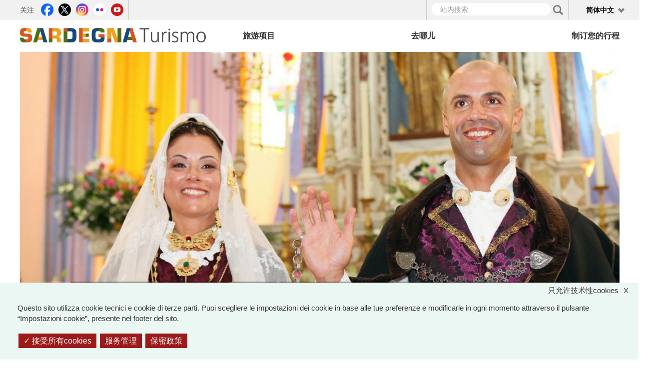

--- FILE ---
content_type: text/html; charset=utf-8
request_url: https://www.sardegnaturismo.it/zh/node/14608
body_size: 29448
content:
<!DOCTYPE html>
<html lang="zh-hans" dir="ltr" prefix="content: http://purl.org/rss/1.0/modules/content/ dc: http://purl.org/dc/terms/ foaf: http://xmlns.com/foaf/0.1/ rdfs: http://www.w3.org/2000/01/rdf-schema# sioc: http://rdfs.org/sioc/ns# sioct: http://rdfs.org/sioc/types# skos: http://www.w3.org/2004/02/skos/core# xsd: http://www.w3.org/2001/XMLSchema# owl: http://www.w3.org/2002/07/owl# rdf: http://www.w3.org/1999/02/22-rdf-syntax-ns# rss: http://purl.org/rss/1.0/ site: https://www.sardegnaturismo.it/zh/ns# schema: http://schema.org/">

  <head>
    <link rel="profile" href="http://www.w3.org/1999/xhtml/vocab" />
    <meta charset="utf-8">
    <meta name="viewport" content="width=device-width, initial-scale=1.0">
    <meta name="google-site-verification" content="RhRpxQgxukzedLWVh-7_oZHfNvyK-4aVyTb6L_VALxI" />
    <meta http-equiv="Content-Type" content="text/html; charset=utf-8" />
<link rel="shortcut icon" href="https://www.sardegnaturismo.it/sites/all/themes/st_theme/favicon.ico" type="image/vnd.microsoft.icon" />
<meta name="description" content="Grande centro della parte più meridionale del Campidano, nell’estremo sud della Sardegna, caratterizzato da tradizioni secolari, antiche abitazioni ed edifici di culto" />
<meta name="abstract" content="Grande centro della parte più meridionale del Campidano, nell’estremo sud della Sardegna, caratterizzato da tradizioni secolari, antiche abitazioni ed edifici di culto" />
<meta name="keywords" content="vacanze, sardegna, mare, cultura, enogastronomia, folklore" />
<meta name="generator" content="Drupal 7 (http://drupal.org)" />
<link rel="image_src" href="https://www.sardegnaturismo.it/sites/default/files/78_img_0196_rsz1.jpg" />
<link rel="canonical" href="https://www.sardegnaturismo.it/it/esplora/selargius" />
<link rel="shortlink" href="https://www.sardegnaturismo.it/it/node/14608" />
<meta property="og:type" content="landmark" />
<meta property="og:site_name" content="SardegnaTurismo - Sito ufficiale del turismo della Regione Sardegna" />
<meta property="og:title" content="Selargius" />
<meta property="og:url" content="https://www.sardegnaturismo.it/it/esplora/selargius" />
<meta property="og:description" content="Grande centro della parte più meridionale del Campidano, nell’estremo sud della Sardegna, caratterizzato da tradizioni secolari, antiche abitazioni ed edifici di culto" />
<meta property="og:updated_time" content="2024-11-19T16:34:41+01:00" />
<meta property="og:image" content="https://www.sardegnaturismo.it/sites/default/files/78_img_0196_rsz1.jpg" />
<meta property="og:latitude" content="39" />
<meta property="og:longitude" content="9" />
<meta name="twitter:card" content="summary" />
<meta name="twitter:creator" content="@SardegnaTurismo" />
<meta property="og:region" content="Sardinia" />
<meta name="twitter:title" content="Selargius" />
<meta name="twitter:url" content="https://www.sardegnaturismo.it/it/esplora/selargius" />
<meta name="twitter:description" content="Grande centro della parte più meridionale del Campidano, nell’estremo sud della Sardegna, caratterizzato da tradizioni secolari, antiche abitazioni ed edifici di culto" />
<meta property="og:country_name" content="Italy" />
<meta name="twitter:image" content="https://www.sardegnaturismo.it/sites/default/files/78_img_0196_rsz1.jpg" />
<meta property="article:published_time" content="2015-11-20T13:01:23+01:00" />
<meta property="article:modified_time" content="2024-11-19T16:34:41+01:00" />
<meta itemprop="name" content="Selargius" />
<meta itemprop="description" content="Grande centro della parte più meridionale del Campidano, nell’estremo sud della Sardegna, caratterizzato da tradizioni secolari, antiche abitazioni ed edifici di culto" />
<meta itemprop="image" content="https://www.sardegnaturismo.it/sites/default/files/78_img_0196_rsz1.jpg" />
    <title>Selargius | SardegnaTurismo - Sito ufficiale del turismo della Regione Sardegna</title>
    <link href='https://fonts.googleapis.com/css?family=Montserrat:700' rel='stylesheet' type='text/css'>
    <link href='https://fonts.googleapis.com/css?family=Work+Sans:400,300,500,600' rel='stylesheet' type='text/css'>

    <link type="text/css" rel="stylesheet" href="https://www.sardegnaturismo.it/sites/default/files/css/css_lQaZfjVpwP_oGNqdtWCSpJT1EMqXdMiU84ekLLxQnc4.css" media="all" />
<link type="text/css" rel="stylesheet" href="https://www.sardegnaturismo.it/sites/default/files/css/css_wK_6OkTymLeGE8EAA_dnsRvCJEpFx6LktC0tHt1BluE.css" media="screen" />
<link type="text/css" rel="stylesheet" href="https://www.sardegnaturismo.it/sites/default/files/css/css_YmuMqUm--85MDg6GF8xFt60xnxOSYeKArfr5yk0-sVc.css" media="all" />
<link type="text/css" rel="stylesheet" href="https://www.sardegnaturismo.it/sites/default/files/css/css_QvdZTorYTj4ej7ZoCVybxyvkH6H88uDllQSRqhYu_Q4.css" media="all" />
<link type="text/css" rel="stylesheet" href="https://cdn.jsdelivr.net/bootstrap/3.0.2/css/bootstrap.min.css" media="all" />
<link type="text/css" rel="stylesheet" href="https://cdn.jsdelivr.net/npm/@unicorn-fail/drupal-bootstrap-styles@0.0.2/dist/3.3.1/7.x-3.x/drupal-bootstrap.min.css" media="all" />
<link type="text/css" rel="stylesheet" href="https://www.sardegnaturismo.it/sites/default/files/css/css_zkUOIt1KWgIJZfBMNeFzTnvziMdcMwI1snvrss3lkAg.css" media="all" />
    <!-- HTML5 element support for IE6-8 -->
    <!--[if lt IE 9]>
        <script src="//html5shiv.googlecode.com/svn/trunk/html5.js"></script>
        <![endif]-->
    <script type="text/javascript">
      var base_url = '';
      var use_wai = '1';
      var hide_services = false;
    </script>
    <script src="//code.jquery.com/jquery-1.12.4.js"></script>
<script>window.jQuery || document.write("<script src='/sites/all/modules/contrib/jquery_update/replace/jquery/1.12/jquery.js'>\x3C/script>")</script>
<script src="https://www.sardegnaturismo.it/sites/default/files/js/js_GOikDsJOX04Aww72M-XK1hkq4qiL_1XgGsRdkL0XlDo.js"></script>
<script src="https://www.sardegnaturismo.it/sites/default/files/js/js_rNaoLrbKBq2PZ4Nm_xZpFQgoFh4sBHUj7EacW7b0Auw.js"></script>
<script src="https://cdn.jsdelivr.net/bootstrap/3.0.2/js/bootstrap.min.js"></script>
<script src="https://www.sardegnaturismo.it/sites/default/files/js/js_4GmC5yQmOfvdOrfve-LhZKxPEz5oIu3f3PtjCnBBkwo.js"></script>
<script src="https://www.sardegnaturismo.it/sites/default/files/js/js_A4qiDtSU5Bd_l8Gcp3XIWhGWZJfBA8N44qENvzR_8EY.js"></script>
<script src="https://openlayers.org/api/2.13/OpenLayers.js"></script>
<script src="https://www.sardegnaturismo.it/sites/default/files/js/js_bFAZT9IMdt2pk4ALFUYbNFtpzLq0QQywERX7kQXV58o.js"></script>
<script src="https://www.sardegnaturismo.it/sites/default/files/js/js_Pwa0ltQst-mablL39Lmw8OoDKGzDx7fGzQR1DNjnszk.js"></script>
<script src="https://www.sardegnaturismo.it/sites/default/files/js/js_OLgr-593LYCzF1vZ05PpqLNjLgPEsdxeuLPiASPOib8.js"></script>
<script>jQuery.extend(Drupal.settings, {"basePath":"\/","pathPrefix":"zh\/","setHasJsCookie":0,"ajaxPageState":{"theme":"st_theme","theme_token":"jKDWBTPXgG7x8ZXBbXLk4wo5FbljhCzsJ5w1O0Mk1I8","jquery_version":"1.12","jquery_version_token":"66oojVmIaU_hbGw2Jb_dUeJwhNGwP_UgI1ze1MUm1k0","js":{"sites\/all\/libraries\/owl-carousel\/owl.carousel.min.js":1,"sites\/all\/modules\/contrib\/menu_minipanels\/js\/menu_minipanels.js":1,"sites\/all\/libraries\/qtip\/jquery.qtip-1.0.0-rc3.min.js":1,"sites\/all\/modules\/contrib\/owlcarousel\/includes\/js\/owlcarousel.settings.js":1,"sites\/all\/themes\/bootstrap\/js\/bootstrap.js":1,"\/\/code.jquery.com\/jquery-1.12.4.js":1,"0":1,"misc\/jquery-extend-3.4.0.js":1,"misc\/jquery-html-prefilter-3.5.0-backport.js":1,"misc\/jquery.once.js":1,"misc\/drupal.js":1,"sites\/all\/modules\/contrib\/jquery_update\/js\/jquery_browser.js":1,"sites\/all\/modules\/contrib\/jquery_update\/replace\/ui\/external\/jquery.cookie.js":1,"sites\/all\/modules\/contrib\/jquery_update\/replace\/jquery.form\/4\/jquery.form.js":1,"misc\/form-single-submit.js":1,"misc\/ajax.js":1,"sites\/all\/modules\/contrib\/jquery_update\/js\/jquery_update.js":1,"https:\/\/cdn.jsdelivr.net\/bootstrap\/3.0.2\/js\/bootstrap.min.js":1,"sites\/all\/modules\/contrib\/entityreference\/js\/entityreference.js":1,"sites\/all\/modules\/developer\/st_instagram\/js\/instagram.js":1,"public:\/\/languages\/zh-hans_6SkMO74SEvvFEJUHV-Y23r7ZSbSLhmCgdynnFJyxgU8.js":1,"sites\/all\/libraries\/colorbox\/jquery.colorbox-min.js":1,"sites\/all\/modules\/contrib\/colorbox\/js\/colorbox.js":1,"sites\/all\/modules\/contrib\/views_load_more\/views_load_more.js":1,"sites\/all\/modules\/contrib\/views\/js\/base.js":1,"sites\/all\/themes\/bootstrap\/js\/misc\/_progress.js":1,"sites\/all\/modules\/contrib\/views\/js\/ajax_view.js":1,"sites\/all\/modules\/contrib\/menu_minipanels\/js\/menu_minipanels.callbacks.js":1,"sites\/all\/modules\/contrib\/field_group\/field_group.js":1,"https:\/\/openlayers.org\/api\/2.13\/OpenLayers.js":1,"sites\/all\/modules\/contrib\/openlayers\/js\/openlayers.js":1,"sites\/all\/modules\/contrib\/openlayers\/plugins\/layer_types\/openlayers_layer_type_raw.js":1,"sites\/all\/modules\/contrib\/openlayers\/plugins\/layer_types\/openlayers_layer_type_image.js":1,"sites\/all\/modules\/contrib\/proj4js\/js\/proj4js.js":1,"sites\/all\/modules\/contrib\/proj4js\/lib\/proj4js\/lib\/proj4js-compressed.js":1,"sites\/all\/modules\/contrib\/openlayers\/modules\/openlayers_views\/plugins\/layer_types\/openlayers_views_vector.js":1,"sites\/all\/modules\/contrib\/openlayers\/plugins\/layer_types\/openlayers_layer_type_xyz.js":1,"sites\/all\/modules\/contrib\/openlayers\/plugins\/behaviors\/openlayers_behavior_dragpan.js":1,"sites\/all\/modules\/contrib\/openlayers\/plugins\/behaviors\/openlayers_behavior_fullscreen.js":1,"sites\/all\/modules\/contrib\/openlayers\/plugins\/behaviors\/openlayers_behavior_zoompanel.js":1,"sites\/all\/modules\/contrib\/openlayers\/plugins\/behaviors\/openlayers_behavior_zoomtolayer.js":1,"sites\/all\/themes\/st_theme\/js\/st_tarteaucitron.init.js":1,"sites\/all\/themes\/st_theme\/tarteaucitron\/tarteaucitron.js":1,"sites\/all\/themes\/st_theme\/tarteaucitron\/tarteaucitron.services.js":1,"sites\/all\/themes\/st_theme\/tarteaucitron\/lang\/tarteaucitron.zh.js":1,"sites\/all\/themes\/st_theme\/js\/st_tarteaucitron.config.js":1,"sites\/all\/themes\/st_theme\/js\/st_tarteaucitron.services.js":1,"sites\/all\/modules\/contrib\/openlayers\/plugins\/behaviors\/openlayers_behavior_popup.js":1,"sites\/all\/themes\/st_theme\/js\/openlayers_fix_bug.js":1,"sites\/all\/themes\/st_theme\/js\/uniform.js":1,"sites\/all\/themes\/st_theme\/js\/dynamics.js":1,"sites\/all\/themes\/st_theme\/js\/openlayers_behavior_popup.js":1,"sites\/all\/themes\/st_theme\/js\/collapsible_facets.js":1,"sites\/all\/themes\/st_theme\/js\/top-bar-affix.js":1,"sites\/all\/themes\/st_theme\/js\/dove-dormire.js":1,"sites\/all\/themes\/st_theme\/js\/attrattori.js":1,"sites\/all\/themes\/st_theme\/js\/megamenu.js":1,"sites\/all\/themes\/bootstrap\/js\/modules\/views\/js\/ajax_view.js":1,"sites\/all\/themes\/bootstrap\/js\/misc\/ajax.js":1},"css":{"modules\/system\/system.base.css":1,"sites\/all\/libraries\/owl-carousel\/owl.carousel.css":1,"sites\/all\/libraries\/owl-carousel\/owl.theme.css":1,"sites\/all\/libraries\/owl-carousel\/owl.transitions.css":1,"modules\/field\/theme\/field.css":1,"modules\/node\/node.css":1,"sites\/all\/modules\/contrib\/views\/css\/views.css":1,"sites\/all\/modules\/contrib\/ckeditor\/css\/ckeditor.css":1,"sites\/all\/modules\/contrib\/ctools\/css\/ctools.css":1,"sites\/all\/modules\/contrib\/panels\/css\/panels.css":1,"sites\/all\/modules\/contrib\/content_type_extras\/css\/content_type_extras.css":1,"modules\/locale\/locale.css":1,"sites\/all\/modules\/contrib\/panels\/plugins\/layouts\/onecol\/onecol.css":1,"sites\/all\/modules\/contrib\/menu_minipanels\/css\/menu_minipanels.css":1,"sites\/all\/modules\/contrib\/hierarchical_select\/hierarchical_select.css":1,"sites\/all\/modules\/contrib\/openlayers\/css\/openlayers.css":1,"sites\/all\/modules\/contrib\/openlayers\/plugins\/behaviors\/openlayers_behavior_fullscreen.css":1,"https:\/\/cdn.jsdelivr.net\/bootstrap\/3.0.2\/css\/bootstrap.min.css":1,"https:\/\/cdn.jsdelivr.net\/npm\/@unicorn-fail\/drupal-bootstrap-styles@0.0.2\/dist\/3.3.1\/7.x-3.x\/drupal-bootstrap.min.css":1,"sites\/all\/themes\/st_theme\/css\/bootstrap-overrides.css":1,"sites\/all\/themes\/st_theme\/css\/drupal-overrides.css":1,"sites\/all\/themes\/st_theme\/css\/global.css":1,"sites\/all\/themes\/st_theme\/css\/home.css":1,"sites\/all\/themes\/st_theme\/css\/nodes.css":1,"sites\/all\/themes\/st_theme\/css\/first-level-pages.css":1,"sites\/all\/themes\/st_theme\/css\/second-level-pages.css":1,"sites\/all\/themes\/st_theme\/css\/strutture.css":1,"sites\/all\/themes\/st_theme\/css\/esplora.css":1,"sites\/all\/themes\/st_theme\/css\/ricerca.css":1,"sites\/all\/themes\/st_theme\/css\/small.css":1,"sites\/all\/themes\/st_theme\/css\/medium.css":1,"sites\/all\/themes\/st_theme\/css\/large.css":1,"sites\/all\/themes\/st_theme\/css\/small-only.css":1,"sites\/all\/themes\/st_theme\/css\/x-small.css":1,"sites\/all\/themes\/st_theme\/css\/javascript-disabled.css":1,"sites\/all\/themes\/st_theme\/colorbox\/minimal\/colorbox.css":1,"sites\/all\/themes\/st_theme\/css\/instagram.css":1,"sites\/all\/themes\/st_theme\/tarteaucitron\/css\/tarteaucitron.css":1,"sites\/all\/themes\/st_theme\/css\/uniform.css":1}},"colorbox":{"transition":"elastic","speed":"350","opacity":"0.85","slideshow":false,"slideshowAuto":true,"slideshowSpeed":"2500","slideshowStart":"start slideshow","slideshowStop":"stop slideshow","current":"{current} of {total}","previous":"\u00ab Prev","next":"Next \u00bb","close":"x","overlayClose":true,"returnFocus":true,"maxWidth":"98%","maxHeight":"80%","initialWidth":"300","initialHeight":"250","fixed":true,"scrolling":true,"mobiledetect":true,"mobiledevicewidth":"230px","file_public_path":"\/sites\/default\/files","specificPagesDefaultValue":"admin*\nimagebrowser*\nimg_assist*\nimce*\nnode\/add\/*\nnode\/*\/edit\nprint\/*\nprintpdf\/*\nsystem\/ajax\nsystem\/ajax\/*"},"urlIsAjaxTrusted":{"\/zh\/ricerca":true,"\/zh\/views\/ajax":true},"facetapi":{"view_args":{"banner_megamenu:block":[],"strutture_ricettive:page_strutture_ricettive":[],"strutture_ricettive:openlayers_odo_strutture_ricettive_x_pagina_sr":[],"termini_tassonomia_megamenu:block":[],"banner_megamenu:block_1":[],"destinazioni_megamenu:block":[],"banner_megamenu:block_2":[],"termini_tassonomia_megamenu:block_2":[],"slideshow_top_home:page_1":[],"termini_tassonomia_megamenu:block_3":[],"termini_tassonomia_megamenu:block_4":[],"strutture_ricettive_contestuali:block":[],"potresti_essere_interessato_anche:block":["14608","14608","14608","14201","14608","14608","14608","14608","14608","14608","14608"],"banner_megamenu:block-1":[],"banner_megamenu:block_1-1":[],"mappetta_posizionamento:openlayers_1":["14608","14608","14608","14608","14608","14608","14608"],"mappetta_posizionamento:block":["14608","14608","14608","14608","14608","14608"],"galleria_immagini:block":["14608","14608","14608","14608","14608"],"mappetta_posizionamento:openlayers_1-1":["14608","14608","14608","14608"],"mappe_contenuti_nelle_vicinanze:attrattori":["14608","14608","14608"],"mappe_contenuti_nelle_vicinanze:strutture":["14608","14608"],"mappe_contenuti_nelle_vicinanze:block":["14608"]},"exposed_input":{"banner_megamenu:block":[],"strutture_ricettive:page_strutture_ricettive":{"search_api_views_fulltext":""},"strutture_ricettive:openlayers_odo_strutture_ricettive_x_pagina_sr":{"search_api_views_fulltext":""},"termini_tassonomia_megamenu:block":[],"banner_megamenu:block_1":[],"destinazioni_megamenu:block":[],"banner_megamenu:block_2":[],"termini_tassonomia_megamenu:block_2":[],"slideshow_top_home:page_1":[],"termini_tassonomia_megamenu:block_3":[],"termini_tassonomia_megamenu:block_4":[],"strutture_ricettive_contestuali:block":[],"potresti_essere_interessato_anche:block":[],"banner_megamenu:block-1":[],"banner_megamenu:block_1-1":[],"mappetta_posizionamento:openlayers_1":[],"mappetta_posizionamento:block":[],"galleria_immagini:block":[],"mappetta_posizionamento:openlayers_1-1":[],"mappe_contenuti_nelle_vicinanze:attrattori":[],"mappe_contenuti_nelle_vicinanze:strutture":[],"mappe_contenuti_nelle_vicinanze:block":[]},"view_path":{"banner_megamenu:block":null,"strutture_ricettive:page_strutture_ricettive":"organizza\/dormire","strutture_ricettive:openlayers_odo_strutture_ricettive_x_pagina_sr":"organizza\/dormire","termini_tassonomia_megamenu:block":null,"banner_megamenu:block_1":null,"destinazioni_megamenu:block":null,"banner_megamenu:block_2":null,"termini_tassonomia_megamenu:block_2":null,"slideshow_top_home:page_1":"home","termini_tassonomia_megamenu:block_3":null,"termini_tassonomia_megamenu:block_4":null,"strutture_ricettive_contestuali:block":null,"potresti_essere_interessato_anche:block":null,"banner_megamenu:block-1":null,"banner_megamenu:block_1-1":null,"mappetta_posizionamento:openlayers_1":null,"mappetta_posizionamento:block":null,"galleria_immagini:block":null,"mappetta_posizionamento:openlayers_1-1":null,"mappe_contenuti_nelle_vicinanze:attrattori":null,"mappe_contenuti_nelle_vicinanze:strutture":null,"mappe_contenuti_nelle_vicinanze:block":null},"view_dom_id":{"banner_megamenu:block":"489d408dd4d1208b501bf31e28a69864","strutture_ricettive:page_strutture_ricettive":"4ef2b5e899899abdd87453ecefb8a1d8","strutture_ricettive:openlayers_odo_strutture_ricettive_x_pagina_sr":"5ec8a0a638a4b17d392a73d24e9200f5","termini_tassonomia_megamenu:block":"3d43aa29454b9c2d550d4719b7412c85","banner_megamenu:block_1":"38b8fd35aff67085043e5f0de459cf5a","destinazioni_megamenu:block":"10729517cb60ff65a2dcba53d68362c5","banner_megamenu:block_2":"bf7f5eb7dc1103997161348382b434d0","termini_tassonomia_megamenu:block_2":"999f1ba3f2542784ec8ef83c5b92505f","slideshow_top_home:page_1":"c28231552f346c09fb60f0fa14913bb8","termini_tassonomia_megamenu:block_3":"447830d93f39d9ee07524fbf2dfe9d97","termini_tassonomia_megamenu:block_4":"138d22474916ad5e0d20dfd996c2b68a","strutture_ricettive_contestuali:block":"295b2d90f4466f29e75e4939724498fc","potresti_essere_interessato_anche:block":"d9b11cc989708a47cb5b7fd428bbca45","banner_megamenu:block-1":"393c715a715aa5bb0147fb10f78e6d05","banner_megamenu:block_1-1":"989b25b9fcbf0caae55e83cabb86e969","mappetta_posizionamento:openlayers_1":"2d59fbd5a30a6e43b7b498905e024058","mappetta_posizionamento:block":"c54869ce136537846bab59e7e06936c6","galleria_immagini:block":"4e246e35c0bad74713056ac196eb2c45","mappetta_posizionamento:openlayers_1-1":"f23b3faacef4b21533cbaea29964a0c8","mappe_contenuti_nelle_vicinanze:attrattori":"2033f7cca2d060d40f13ab4c5ecfea33","mappe_contenuti_nelle_vicinanze:strutture":"5d237523dfb3ef4508e76e2340c15e53","mappe_contenuti_nelle_vicinanze:block":"f122ef20c87bc64de108e48b30886cae"}},"better_exposed_filters":{"views":{"banner_megamenu":{"displays":{"block":{"filters":[]},"block_1":{"filters":[]},"block_2":{"filters":[]}}},"termini_tassonomia_megamenu":{"displays":{"block":{"filters":[]},"block_2":{"filters":[]},"block_3":{"filters":[]},"block_4":{"filters":[]}}},"destinazioni_megamenu":{"displays":{"block":{"filters":[]}}},"strutture_ricettive_contestuali":{"displays":{"block":{"filters":[]}}},"potresti_essere_interessato_anche":{"displays":{"block":{"filters":[]}}},"mappetta_posizionamento":{"displays":{"block":{"filters":[]}}},"galleria_immagini":{"displays":{"block":{"filters":[]}}},"mappe_contenuti_nelle_vicinanze":{"displays":{"block":{"filters":[]}}}}},"views":{"ajax_path":"\/zh\/views\/ajax","ajaxViews":{"views_dom_id:295b2d90f4466f29e75e4939724498fc":{"view_name":"strutture_ricettive_contestuali","view_display_id":"block","view_args":"","view_path":"node\/14608","view_base_path":null,"view_dom_id":"295b2d90f4466f29e75e4939724498fc","pager_element":0}}},"owlcarousel":{"owl-carousel-block":{"settings":{"items":3,"itemsDesktop":["1190",2,"1190",2],"itemsDesktopSmall":["992",1,"992",1],"itemsTablet":["768",1,"768",1],"itemsTabletSmall":["768",1,"768",1],"itemsMobile":["768",1,"768",1],"singleItem":false,"itemsScaleUp":false,"slideSpeed":200,"paginationSpeed":800,"rewindSpeed":1000,"autoPlay":"5000000000","stopOnHover":true,"navigation":true,"navigationText":["prev","next","prev","next"],"rewindNav":true,"scrollPerPage":true,"pagination":true,"paginationNumbers":false,"responsive":true,"responsiveRefreshRate":200,"baseClass":"owl-carousel","theme":"owl-theme","lazyLoad":false,"lazyFollow":true,"lazyEffect":"fadeIn","autoHeight":false,"jsonPath":false,"jsonSuccess":false,"dragBeforeAnimFinish":true,"mouseDrag":true,"touchDrag":true,"addClassActive":false,"transitionStyle":"fade"},"views":{"ajax_pagination":0}}},"menuMinipanels":{"panels":{"panel_1268":{"position":{"target":"custom","target_custom":"#navbar .navbar-nav:after","type":"absolute","container":"#navbar .navbar-nav","corner":{"target":"bottomLeft","tooltip":"bottomLeft"}},"show":{"delay":0,"when":{"event":"mouseenter"},"effect":{"type":"fade","length":50}},"hide":{"delay":100,"effect":{"type":"fade","length":50}},"style":{"name":"light","width":{"min":0,"max":1200},"border":{"width":0,"color":"#ffffff","radius":0}},"mlid":1268},"panel_1267":{"position":{"target":"custom","target_custom":"#navbar .navbar-nav","type":"absolute","container":"#navbar .navbar-nav","corner":{"target":"bottomLeft","tooltip":"topLeft"}},"show":{"delay":0,"when":{"event":"mouseover"},"effect":{"type":"fade","length":50}},"hide":{"delay":100,"effect":{"type":"fade","length":50}},"style":{"name":"light","width":{"min":0,"max":960},"border":{"width":0,"color":"#ffffff","radius":0}},"mlid":1267},"panel_1270":{"position":{"target":"custom","target_custom":"#navbar .navbar-nav","type":"absolute","container":"#navbar .navbar-nav","corner":{"target":"bottomLeft","tooltip":"topLeft"}},"show":{"delay":10,"when":{"event":"mouseover"},"effect":{"type":"fade","length":50}},"hide":{"delay":50,"effect":{"type":"fade","length":50}},"style":{"name":"light","width":{"min":600,"max":1000},"border":{"width":0,"color":"#ffffff","radius":0}},"mlid":1270}}},"field_group":{"fieldset":"full"},"proj4js":[["EPSG:3857","+proj=merc +a=6378137 +b=6378137 +lat_ts=0.0 +lon_0=0.0 +x_0=0.0 +y_0=0 +k=1.0 +units=m +nadgrids=@null +wktext  +no_defs"]],"openlayers":{"maps":{"openlayers-map":{"behaviors":[],"center":{"initial":{"centerpoint":"8.99999988505551, 40.24391888846353","zoom":"7"},"restrict":{"restrictedExtent":"904036.007357,4700880.714485,1097268.814827,5059217.503022","restrictextent":1}},"css_path":"sites\/all\/themes\/st_theme\/openlayers_theme\/style.css","default_layer":"immagine_sardegna_piccola_attrattore","displayProjection":"EPSG:4326","height":"200px","hide_empty_map":0,"image_path":"sites\/all\/themes\/st_theme\/openlayers_theme\/img\/","layer_activated":{"come_arrivare_openlayers_odo_arrivare_in_aereo":0,"come_arrivare_openlayers_odo_arrivare_in_nave":0,"destinazioni_contenuto_destinazioni":0,"destinazioni_contenuto_localita":0,"geofield_formatter":0,"mappa_attrattori_correlati_openlayers_1":0,"mappa_struttura_ricettiva_openlayers_1":0,"mappa_tappe_correlate_evento_openlayers_1":0,"mappa_tappe_itinerario_attrattori":0,"mappe_contenuti_nelle_vicinanze_attrattori":0,"mappe_contenuti_nelle_vicinanze_eventi_dnp":0,"mappe_contenuti_nelle_vicinanze_eventi_openlayers_1":0,"mappe_contenuti_nelle_vicinanze_eventi_openlayers_2":0,"mappe_contenuti_nelle_vicinanze_strutture":0,"mappe_ricerca_openlayers_odo_attrattori":0,"mappe_ricerca_openlayers_odo_attrattori_a":0,"mappe_ricerca_openlayers_odo_attrattori_b":0,"mappe_ricerca_openlayers_odo_attrattori_c":0,"mappe_ricerca_openlayers_odo_eventidnp_tappe":0,"mappe_ricerca_openlayers_odo_strutture_ricettive":0,"mappe_turismo_openlayers_odo_attrattori_test":0,"mappetta_posizionamento_openlayers_1":"mappetta_posizionamento_openlayers_1","mappetta_posizionamento_openlayers_2":0,"mappetta_posizionamento_openlayers_3":0,"openlayers_geojson_picture_this":0,"openlayers_kml_example":0,"strutture_ricettive_openlayers_odo_strutture_ricettive_x_pagina_sr":0},"layer_styles":{"come_arrivare_openlayers_odo_arrivare_in_aereo":"default","come_arrivare_openlayers_odo_arrivare_in_nave":"default","destinazioni_contenuto_destinazioni":"default","destinazioni_contenuto_localita":"default","geofield_formatter":"marker_attrattori","mappa_attrattori_correlati_openlayers_1":"default","mappa_struttura_ricettiva_openlayers_1":"default","mappa_tappe_correlate_evento_openlayers_1":"default","mappa_tappe_itinerario_attrattori":"default","mappe_contenuti_nelle_vicinanze_attrattori":"default","mappe_contenuti_nelle_vicinanze_eventi_dnp":"default","mappe_contenuti_nelle_vicinanze_eventi_openlayers_1":"default","mappe_contenuti_nelle_vicinanze_eventi_openlayers_2":"default","mappe_contenuti_nelle_vicinanze_strutture":"default","mappe_ricerca_openlayers_odo_attrattori":"default_marker_black","mappe_ricerca_openlayers_odo_attrattori_a":"default","mappe_ricerca_openlayers_odo_attrattori_b":"default","mappe_ricerca_openlayers_odo_attrattori_c":"default","mappe_ricerca_openlayers_odo_eventidnp_tappe":"default","mappe_ricerca_openlayers_odo_strutture_ricettive":"default","mappe_turismo_openlayers_odo_attrattori_test":"default_marker_black","mappetta_posizionamento_openlayers_1":"clone_of_marker_attrattori","mappetta_posizionamento_openlayers_2":"default","mappetta_posizionamento_openlayers_3":"default","openlayers_geojson_picture_this":"default","openlayers_kml_example":"default","strutture_ricettive_openlayers_odo_strutture_ricettive_x_pagina_sr":"default"},"layer_styles_select":{"come_arrivare_openlayers_odo_arrivare_in_aereo":"select","come_arrivare_openlayers_odo_arrivare_in_nave":"select","destinazioni_contenuto_destinazioni":"select","destinazioni_contenuto_localita":"select","geofield_formatter":"marker_attrattori","mappa_attrattori_correlati_openlayers_1":"select","mappa_struttura_ricettiva_openlayers_1":"select","mappa_tappe_correlate_evento_openlayers_1":"select","mappa_tappe_itinerario_attrattori":"select","mappe_contenuti_nelle_vicinanze_attrattori":"select","mappe_contenuti_nelle_vicinanze_eventi_dnp":"select","mappe_contenuti_nelle_vicinanze_eventi_openlayers_1":"select","mappe_contenuti_nelle_vicinanze_eventi_openlayers_2":"select","mappe_contenuti_nelle_vicinanze_strutture":"select","mappe_ricerca_openlayers_odo_attrattori":"default_marker_red","mappe_ricerca_openlayers_odo_attrattori_a":"select","mappe_ricerca_openlayers_odo_attrattori_b":"select","mappe_ricerca_openlayers_odo_attrattori_c":"select","mappe_ricerca_openlayers_odo_eventidnp_tappe":"select","mappe_ricerca_openlayers_odo_strutture_ricettive":"select","mappe_turismo_openlayers_odo_attrattori_test":"default_marker_black","mappetta_posizionamento_openlayers_1":"clone_of_marker_attrattori","mappetta_posizionamento_openlayers_2":"select","mappetta_posizionamento_openlayers_3":"select","openlayers_geojson_picture_this":"select","openlayers_kml_example":"select","strutture_ricettive_openlayers_odo_strutture_ricettive_x_pagina_sr":"select"},"layer_styles_temporary":{"come_arrivare_openlayers_odo_arrivare_in_aereo":"temporary","come_arrivare_openlayers_odo_arrivare_in_nave":"temporary","destinazioni_contenuto_destinazioni":"temporary","destinazioni_contenuto_localita":"temporary","geofield_formatter":"marker_attrattori","mappa_attrattori_correlati_openlayers_1":"temporary","mappa_struttura_ricettiva_openlayers_1":"temporary","mappa_tappe_correlate_evento_openlayers_1":"temporary","mappa_tappe_itinerario_attrattori":"temporary","mappe_contenuti_nelle_vicinanze_attrattori":"temporary","mappe_contenuti_nelle_vicinanze_eventi_dnp":"temporary","mappe_contenuti_nelle_vicinanze_eventi_openlayers_1":"temporary","mappe_contenuti_nelle_vicinanze_eventi_openlayers_2":"temporary","mappe_contenuti_nelle_vicinanze_strutture":"temporary","mappe_ricerca_openlayers_odo_attrattori":"default_marker_gold","mappe_ricerca_openlayers_odo_attrattori_a":"temporary","mappe_ricerca_openlayers_odo_attrattori_b":"temporary","mappe_ricerca_openlayers_odo_attrattori_c":"temporary","mappe_ricerca_openlayers_odo_eventidnp_tappe":"temporary","mappe_ricerca_openlayers_odo_strutture_ricettive":"temporary","mappe_turismo_openlayers_odo_attrattori_test":"default_marker_black","mappetta_posizionamento_openlayers_1":"clone_of_marker_attrattori","mappetta_posizionamento_openlayers_2":"temporary","mappetta_posizionamento_openlayers_3":"temporary","openlayers_geojson_picture_this":"temporary","openlayers_kml_example":"temporary","strutture_ricettive_openlayers_odo_strutture_ricettive_x_pagina_sr":"temporary"},"layer_switcher":{"come_arrivare_openlayers_odo_arrivare_in_aereo":0,"come_arrivare_openlayers_odo_arrivare_in_nave":0,"destinazioni_contenuto_destinazioni":0,"destinazioni_contenuto_localita":0,"geofield_formatter":0,"mappa_attrattori_correlati_openlayers_1":0,"mappa_struttura_ricettiva_openlayers_1":0,"mappa_tappe_correlate_evento_openlayers_1":0,"mappa_tappe_itinerario_attrattori":0,"mappe_contenuti_nelle_vicinanze_attrattori":0,"mappe_contenuti_nelle_vicinanze_eventi_dnp":0,"mappe_contenuti_nelle_vicinanze_eventi_openlayers_1":0,"mappe_contenuti_nelle_vicinanze_eventi_openlayers_2":0,"mappe_contenuti_nelle_vicinanze_strutture":0,"mappe_ricerca_openlayers_odo_attrattori":0,"mappe_ricerca_openlayers_odo_attrattori_a":0,"mappe_ricerca_openlayers_odo_attrattori_b":0,"mappe_ricerca_openlayers_odo_attrattori_c":0,"mappe_ricerca_openlayers_odo_eventidnp_tappe":0,"mappe_ricerca_openlayers_odo_strutture_ricettive":0,"mappe_turismo_openlayers_odo_attrattori_test":0,"mappetta_posizionamento_openlayers_1":0,"mappetta_posizionamento_openlayers_2":0,"mappetta_posizionamento_openlayers_3":0,"openlayers_geojson_picture_this":0,"openlayers_kml_example":0,"strutture_ricettive_openlayers_odo_strutture_ricettive_x_pagina_sr":0},"layer_weight":{"come_arrivare_openlayers_odo_arrivare_in_aereo":"0","come_arrivare_openlayers_odo_arrivare_in_nave":"0","destinazioni_contenuto_destinazioni":"0","destinazioni_contenuto_localita":"0","geofield_formatter":"0","mappa_attrattori_correlati_openlayers_1":"0","mappa_struttura_ricettiva_openlayers_1":"0","mappa_tappe_correlate_evento_openlayers_1":"0","mappa_tappe_itinerario_attrattori":"0","mappe_contenuti_nelle_vicinanze_attrattori":"0","mappe_contenuti_nelle_vicinanze_eventi_dnp":"0","mappe_contenuti_nelle_vicinanze_eventi_openlayers_1":"0","mappe_contenuti_nelle_vicinanze_eventi_openlayers_2":"0","mappe_contenuti_nelle_vicinanze_strutture":"0","mappe_ricerca_openlayers_odo_attrattori":"0","mappe_ricerca_openlayers_odo_attrattori_a":"0","mappe_ricerca_openlayers_odo_attrattori_b":"0","mappe_ricerca_openlayers_odo_attrattori_c":"0","mappe_ricerca_openlayers_odo_eventidnp_tappe":"0","mappe_ricerca_openlayers_odo_strutture_ricettive":"0","mappe_turismo_openlayers_odo_attrattori_test":"0","mappetta_posizionamento_openlayers_1":"0","mappetta_posizionamento_openlayers_2":"0","mappetta_posizionamento_openlayers_3":"0","openlayers_geojson_picture_this":"0","openlayers_kml_example":"0","strutture_ricettive_openlayers_odo_strutture_ricettive_x_pagina_sr":"0"},"layers":{"geofield_formatter":{"layer_type":"openlayers_layer_type_raw","projection":"EPSG:900913","features":[],"layer_handler":"openlayers_raw","vector":true,"isBaseLayer":false,"serverResolutions":[156543.03390000001,78271.516950000005,39135.758475000002,19567.879237500001,9783.9396187500006,4891.9698093750003,2445.9849046875001,1222.9924523437501,611.49622617187504,305.74811308593752,152.87405654296876,76.43702827148438,38.21851413574219,19.109257067871095,9.5546285339355475,4.7773142669677737,2.3886571334838869,1.1943285667419434,0.59716428337097172,0.29858214169740677,0.14929107084870338,0.074645535424351692],"resolutions":[156543.03390000001,78271.516950000005,39135.758475000002,19567.879237500001,9783.9396187500006,4891.9698093750003,2445.9849046875001,1222.9924523437501,611.49622617187504,305.74811308593752,152.87405654296876,76.43702827148438,38.21851413574219,19.109257067871095,9.5546285339355475,4.7773142669677737,2.3886571334838869,1.1943285667419434,0.59716428337097172,0.29858214169740677,0.14929107084870338,0.074645535424351692],"base_url":null,"transitionEffect":"resize","weight":0,"title":"Placeholder for Geofield Formatter"},"immagine_sardegna_piccola_attrattore":{"base_url":null,"factors":{"x":1,"y":1},"file":"https:\/\/www.sardegnaturismo.it\/sites\/default\/files\/sardegna-mappa-attrattore.png","isBaseLayer":true,"layer_handler":"image","layer_type":"openlayers_layer_type_image","maxExtent":[904036.00735700002,4700880.7144849999,1097268.814827,5059217.5030220002],"numZoomLevels":7,"opacity":1,"projection":"EPSG:3857","resolutions":[156543.03390000001,78271.516950000005,39135.758475000002,19567.879237500001,9783.9396187500006,4891.9698093750003,2445.9849046875001,1222.9924523437501,611.49622617187504,305.74811308593752,152.87405654296876,76.43702827148438,38.21851413574219,19.109257067871095,9.5546285339355475,4.7773142669677737,2.3886571334838869,1.1943285667419434,0.59716428337097172,0.29858214169740677,0.14929107084870338,0.074645535424351692],"serverResolutions":[156543.03390000001,78271.516950000005,39135.758475000002,19567.879237500001,9783.9396187500006,4891.9698093750003,2445.9849046875001,1222.9924523437501,611.49622617187504,305.74811308593752,152.87405654296876,76.43702827148438,38.21851413574219,19.109257067871095,9.5546285339355475,4.7773142669677737,2.3886571334838869,1.1943285667419434,0.59716428337097172,0.29858214169740677,0.14929107084870338,0.074645535424351692],"size":{"h":183,"w":96},"transitionEffect":"resize","weight":0,"title":"Immagine Sardegna piccola attrattore"},"mappetta_posizionamento_openlayers_1":{"layer_handler":"openlayers_views_vector","layer_type":"openlayers_views_vector","projection":"EPSG:4326","isBaseLayer":false,"vector":true,"type":"Vector","url":[],"options":{"rendererOptions":{"yOrdering":true}},"events":[],"views":{"view":"mappetta_posizionamento","display":"openlayers_1"},"features":[{"projection":"EPSG:4326","attributes":{"title":"\u003Ca href=\u0022\/zh\/node\/14608\u0022 class=\u0022active\u0022\u003ESelargius\u003C\/a\u003E","field_georef":"Posizione:     POINT (9.16764 39.2564)","name":"\u003Ca href=\u0022\/zh\/node\/14608\u0022 class=\u0022active\u0022\u003ESelargius\u003C\/a\u003E"},"wkt":"POINT (9.16764 39.2564)"}],"title":"Mappetta posizionamento","weight":0}},"projection":"EPSG:3857","proxy_host":"","styles":{"default":{"externalGraphic":"\/sites\/all\/modules\/contrib\/openlayers\/themes\/default_dark\/markers\/marker-black.png","graphicWidth":25,"graphicHeight":41,"graphicXOffset":-12,"graphicYOffset":-41},"select":{"externalGraphic":"\/sites\/all\/modules\/contrib\/openlayers\/themes\/default_dark\/markers\/marker-black.png","graphicWidth":25,"graphicHeight":41,"graphicXOffset":-12,"graphicYOffset":-41},"temporary":{"externalGraphic":"\/sites\/all\/modules\/contrib\/openlayers\/themes\/default_dark\/markers\/marker-black.png","graphicWidth":25,"graphicHeight":41,"graphicXOffset":-12,"graphicYOffset":-41},"marker_attrattori":{"externalGraphic":"${field_marker_mappa}","pointRadius":6,"fillColor":"#EE9900","fillOpacity":1,"strokeColor":"#EE9900","strokeWidth":1,"strokeOpacity":1,"strokeLinecap":"round","strokeDashstyle":"solid","graphicWidth":38,"graphicHeight":41,"graphicOpacity":1,"graphicXOffset":-20,"graphicYOffset":-28,"labelAlign":"cm"},"default_marker_black":{"externalGraphic":"\/sites\/all\/modules\/contrib\/openlayers\/themes\/default_dark\/markers\/marker-black.png","graphicWidth":25,"graphicHeight":41,"graphicXOffset":-12,"graphicYOffset":-41},"clone_of_marker_attrattori":{"externalGraphic":"\/sites\/all\/themes\/st_theme\/images\/markers\/marker-dove-si-trova.png","pointRadius":6,"fillColor":"#EE9900","fillOpacity":1,"strokeColor":"#EE9900","strokeWidth":1,"strokeOpacity":1,"strokeLinecap":"round","strokeDashstyle":"solid","graphicWidth":25,"graphicHeight":30,"graphicOpacity":1,"graphicXOffset":-12,"graphicYOffset":-25,"labelAlign":"cm"},"default_marker_red":{"externalGraphic":"\/sites\/all\/modules\/contrib\/openlayers\/themes\/default_dark\/img\/marker-red.png","graphicWidth":21,"graphicHeight":25,"graphicXOffset":-10,"graphicYOffset":-25},"default_marker_gold":{"externalGraphic":"\/sites\/all\/modules\/contrib\/openlayers\/themes\/default_dark\/img\/marker-gold.png","graphicWidth":21,"graphicHeight":25,"graphicXOffset":-10,"graphicYOffset":-25}},"width":"auto","map_name":"mappetta_visualizzazione_contenuto","id":"openlayers-map","maxExtent":[-20037508.34,-20037508.34,20037508.34,20037508.34],"errors":false},"openlayers-map--2":{"behaviors":{"openlayers_behavior_dragpan":{"enableKinetic":false,"kineticInterval":10},"openlayers_behavior_fullscreen":{"activated":0},"openlayers_behavior_popup":{"keepInMap":0,"layers":{"mappe_contenuti_nelle_vicinanze_attrattori":"mappe_contenuti_nelle_vicinanze_attrattori","mappe_contenuti_nelle_vicinanze_strutture":"mappe_contenuti_nelle_vicinanze_strutture","mappetta_posizionamento_openlayers_1":0},"panMapIfOutOfView":0,"popupAtPosition":"mouse","popupHeight":""},"openlayers_behavior_zoompanel":{"panzoom":""},"openlayers_behavior_zoomtolayer":{"point_zoom_level":"5","zoomtolayer":{"mappe_contenuti_nelle_vicinanze_attrattori":"mappe_contenuti_nelle_vicinanze_attrattori","mappe_contenuti_nelle_vicinanze_strutture":0,"mappetta_posizionamento_openlayers_1":0,"openstreetmap_standard":0},"zoomtolayer_scale":"1"}},"center":{"initial":{"centerpoint":"9.250488171828062, 39.952612203007526","zoom":"7"},"restrict":{"restrictedExtent":"881777.545344,4681972.917174,1130045.01317,5062323.569853","restrictextent":1}},"css_path":"sites\/all\/themes\/st_theme\/openlayers_theme\/style.css","default_layer":"openstreetmap_standard","displayProjection":"EPSG:4326","height":"600px","hide_empty_map":0,"image_path":"sites\/all\/themes\/st_theme\/openlayers_theme\/img\/","layer_activated":{"come_arrivare_openlayers_odo_arrivare_in_aereo":0,"come_arrivare_openlayers_odo_arrivare_in_nave":0,"destinazioni_contenuto_destinazioni":0,"destinazioni_contenuto_localita":0,"geofield_formatter":0,"mappa_attrattori_correlati_openlayers_1":0,"mappa_struttura_ricettiva_openlayers_1":0,"mappa_tappe_correlate_evento_openlayers_1":0,"mappa_tappe_itinerario_attrattori":0,"mappe_contenuti_nelle_vicinanze_attrattori":"mappe_contenuti_nelle_vicinanze_attrattori","mappe_contenuti_nelle_vicinanze_eventi_dnp":0,"mappe_contenuti_nelle_vicinanze_eventi_openlayers_1":0,"mappe_contenuti_nelle_vicinanze_eventi_openlayers_2":0,"mappe_contenuti_nelle_vicinanze_strutture":"mappe_contenuti_nelle_vicinanze_strutture","mappe_ricerca_openlayers_odo_attrattori":0,"mappe_ricerca_openlayers_odo_attrattori_a":0,"mappe_ricerca_openlayers_odo_attrattori_b":0,"mappe_ricerca_openlayers_odo_attrattori_c":0,"mappe_ricerca_openlayers_odo_eventidnp_tappe":0,"mappe_ricerca_openlayers_odo_strutture_ricettive":0,"mappe_turismo_openlayers_odo_attrattori_test":0,"mappetta_posizionamento_openlayers_1":"mappetta_posizionamento_openlayers_1","mappetta_posizionamento_openlayers_2":0,"mappetta_posizionamento_openlayers_3":0,"openlayers_geojson_picture_this":0,"openlayers_kml_example":0,"strutture_ricettive_openlayers_odo_strutture_ricettive_x_pagina_sr":0},"layer_styles":{"come_arrivare_openlayers_odo_arrivare_in_aereo":"default","come_arrivare_openlayers_odo_arrivare_in_nave":"default","destinazioni_contenuto_destinazioni":"default","destinazioni_contenuto_localita":"default","geofield_formatter":"default","mappa_attrattori_correlati_openlayers_1":"default","mappa_struttura_ricettiva_openlayers_1":"default","mappa_tappe_correlate_evento_openlayers_1":"default","mappa_tappe_itinerario_attrattori":"default","mappe_contenuti_nelle_vicinanze_attrattori":"marker_attrattori","mappe_contenuti_nelle_vicinanze_eventi_dnp":"default","mappe_contenuti_nelle_vicinanze_eventi_openlayers_1":"marker_attrattori","mappe_contenuti_nelle_vicinanze_eventi_openlayers_2":"marker_strutture","mappe_contenuti_nelle_vicinanze_strutture":"marker_strutture_esplora","mappe_ricerca_openlayers_odo_attrattori":"default_marker_black","mappe_ricerca_openlayers_odo_attrattori_a":"default","mappe_ricerca_openlayers_odo_attrattori_b":"default","mappe_ricerca_openlayers_odo_attrattori_c":"default","mappe_ricerca_openlayers_odo_eventidnp_tappe":"default","mappe_ricerca_openlayers_odo_strutture_ricettive":"default","mappe_turismo_openlayers_odo_attrattori_test":"default_marker_black","mappetta_posizionamento_openlayers_1":"marker_contenuto_corrente","mappetta_posizionamento_openlayers_2":"default","mappetta_posizionamento_openlayers_3":"default","openlayers_geojson_picture_this":"default","openlayers_kml_example":"default","strutture_ricettive_openlayers_odo_strutture_ricettive_x_pagina_sr":"default"},"layer_styles_select":{"come_arrivare_openlayers_odo_arrivare_in_aereo":"select","come_arrivare_openlayers_odo_arrivare_in_nave":"select","destinazioni_contenuto_destinazioni":"select","destinazioni_contenuto_localita":"select","geofield_formatter":"select","mappa_attrattori_correlati_openlayers_1":"select","mappa_struttura_ricettiva_openlayers_1":"select","mappa_tappe_correlate_evento_openlayers_1":"select","mappa_tappe_itinerario_attrattori":"select","mappe_contenuti_nelle_vicinanze_attrattori":"marker_attrattori","mappe_contenuti_nelle_vicinanze_eventi_dnp":"select","mappe_contenuti_nelle_vicinanze_eventi_openlayers_1":"marker_attrattori","mappe_contenuti_nelle_vicinanze_eventi_openlayers_2":"marker_strutture","mappe_contenuti_nelle_vicinanze_strutture":"marker_strutture_esplora","mappe_ricerca_openlayers_odo_attrattori":"default_marker_red","mappe_ricerca_openlayers_odo_attrattori_a":"select","mappe_ricerca_openlayers_odo_attrattori_b":"select","mappe_ricerca_openlayers_odo_attrattori_c":"select","mappe_ricerca_openlayers_odo_eventidnp_tappe":"select","mappe_ricerca_openlayers_odo_strutture_ricettive":"select","mappe_turismo_openlayers_odo_attrattori_test":"default_marker_black","mappetta_posizionamento_openlayers_1":"marker_contenuto_corrente","mappetta_posizionamento_openlayers_2":"select","mappetta_posizionamento_openlayers_3":"select","openlayers_geojson_picture_this":"select","openlayers_kml_example":"select","strutture_ricettive_openlayers_odo_strutture_ricettive_x_pagina_sr":"select"},"layer_styles_temporary":{"come_arrivare_openlayers_odo_arrivare_in_aereo":"temporary","come_arrivare_openlayers_odo_arrivare_in_nave":"temporary","destinazioni_contenuto_destinazioni":"temporary","destinazioni_contenuto_localita":"temporary","geofield_formatter":"temporary","mappa_attrattori_correlati_openlayers_1":"temporary","mappa_struttura_ricettiva_openlayers_1":"temporary","mappa_tappe_correlate_evento_openlayers_1":"temporary","mappa_tappe_itinerario_attrattori":"temporary","mappe_contenuti_nelle_vicinanze_attrattori":"temporary","mappe_contenuti_nelle_vicinanze_eventi_dnp":"temporary","mappe_contenuti_nelle_vicinanze_eventi_openlayers_1":"temporary","mappe_contenuti_nelle_vicinanze_eventi_openlayers_2":"temporary","mappe_contenuti_nelle_vicinanze_strutture":"marker_strutture_esplora","mappe_ricerca_openlayers_odo_attrattori":"default_marker_gold","mappe_ricerca_openlayers_odo_attrattori_a":"temporary","mappe_ricerca_openlayers_odo_attrattori_b":"temporary","mappe_ricerca_openlayers_odo_attrattori_c":"temporary","mappe_ricerca_openlayers_odo_eventidnp_tappe":"temporary","mappe_ricerca_openlayers_odo_strutture_ricettive":"temporary","mappe_turismo_openlayers_odo_attrattori_test":"default_marker_black","mappetta_posizionamento_openlayers_1":"marker_contenuto_corrente","mappetta_posizionamento_openlayers_2":"temporary","mappetta_posizionamento_openlayers_3":"temporary","openlayers_geojson_picture_this":"temporary","openlayers_kml_example":"temporary","strutture_ricettive_openlayers_odo_strutture_ricettive_x_pagina_sr":"temporary"},"layer_switcher":{"come_arrivare_openlayers_odo_arrivare_in_aereo":0,"come_arrivare_openlayers_odo_arrivare_in_nave":0,"destinazioni_contenuto_destinazioni":0,"destinazioni_contenuto_localita":0,"geofield_formatter":0,"mappa_attrattori_correlati_openlayers_1":0,"mappa_struttura_ricettiva_openlayers_1":0,"mappa_tappe_correlate_evento_openlayers_1":0,"mappa_tappe_itinerario_attrattori":0,"mappe_contenuti_nelle_vicinanze_attrattori":0,"mappe_contenuti_nelle_vicinanze_eventi_dnp":0,"mappe_contenuti_nelle_vicinanze_eventi_openlayers_1":0,"mappe_contenuti_nelle_vicinanze_eventi_openlayers_2":0,"mappe_contenuti_nelle_vicinanze_strutture":0,"mappe_ricerca_openlayers_odo_attrattori":0,"mappe_ricerca_openlayers_odo_attrattori_a":0,"mappe_ricerca_openlayers_odo_attrattori_b":0,"mappe_ricerca_openlayers_odo_attrattori_c":0,"mappe_ricerca_openlayers_odo_eventidnp_tappe":0,"mappe_ricerca_openlayers_odo_strutture_ricettive":0,"mappe_turismo_openlayers_odo_attrattori_test":0,"mappetta_posizionamento_openlayers_1":0,"mappetta_posizionamento_openlayers_2":0,"mappetta_posizionamento_openlayers_3":0,"openlayers_geojson_picture_this":0,"openlayers_kml_example":0,"strutture_ricettive_openlayers_odo_strutture_ricettive_x_pagina_sr":0},"layer_weight":{"come_arrivare_openlayers_odo_arrivare_in_aereo":"0","come_arrivare_openlayers_odo_arrivare_in_nave":"0","destinazioni_contenuto_destinazioni":"0","destinazioni_contenuto_localita":"0","geofield_formatter":"0","mappa_attrattori_correlati_openlayers_1":"0","mappa_struttura_ricettiva_openlayers_1":"0","mappa_tappe_correlate_evento_openlayers_1":"0","mappa_tappe_itinerario_attrattori":"0","mappe_contenuti_nelle_vicinanze_attrattori":"0","mappe_contenuti_nelle_vicinanze_eventi_dnp":"0","mappe_contenuti_nelle_vicinanze_eventi_openlayers_1":"0","mappe_contenuti_nelle_vicinanze_eventi_openlayers_2":"0","mappe_contenuti_nelle_vicinanze_strutture":"0","mappe_ricerca_openlayers_odo_attrattori":"0","mappe_ricerca_openlayers_odo_attrattori_a":"0","mappe_ricerca_openlayers_odo_attrattori_b":"0","mappe_ricerca_openlayers_odo_attrattori_c":"0","mappe_ricerca_openlayers_odo_eventidnp_tappe":"0","mappe_ricerca_openlayers_odo_strutture_ricettive":"0","mappe_turismo_openlayers_odo_attrattori_test":"0","mappetta_posizionamento_openlayers_1":"-9","mappetta_posizionamento_openlayers_2":"0","mappetta_posizionamento_openlayers_3":"0","openlayers_geojson_picture_this":"0","openlayers_kml_example":"0","strutture_ricettive_openlayers_odo_strutture_ricettive_x_pagina_sr":"0"},"layers":{"mappetta_posizionamento_openlayers_1":{"layer_handler":"openlayers_views_vector","layer_type":"openlayers_views_vector","projection":"EPSG:4326","isBaseLayer":false,"vector":true,"type":"Vector","url":[],"options":{"rendererOptions":{"yOrdering":true}},"events":[],"views":{"view":"mappetta_posizionamento","display":"openlayers_1"},"features":[{"projection":"EPSG:4326","attributes":{"title":"\u003Ca href=\u0022\/zh\/node\/14608\u0022 class=\u0022active\u0022\u003ESelargius\u003C\/a\u003E","field_georef":"Posizione:     POINT (9.16764 39.2564)","name":"\u003Ca href=\u0022\/zh\/node\/14608\u0022 class=\u0022active\u0022\u003ESelargius\u003C\/a\u003E"},"wkt":"POINT (9.16764 39.2564)"}],"title":"Mappetta posizionamento","weight":"-9"},"mappe_contenuti_nelle_vicinanze_attrattori":{"layer_handler":"openlayers_views_vector","layer_type":"openlayers_views_vector","projection":"EPSG:4326","isBaseLayer":false,"vector":true,"type":"Vector","url":[],"options":{"rendererOptions":{"yOrdering":true}},"events":[],"views":{"view":"mappe_contenuti_nelle_vicinanze","display":"attrattori"},"features":[{"projection":"EPSG:4326","attributes":{"field_immagine_top":"\u003Ca href=\u0022\/zh\/tan-xian\/sheng-zhu-li-ya-nuo-jiao-tang\u0022\u003E\u003Cimg typeof=\u0022foaf:Image\u0022 class=\u0022img-responsive\u0022 src=\u0022https:\/\/www.sardegnaturismo.it\/sites\/default\/files\/styles\/griglia_popup\/public\/galleria\/7f99e96f-b716-44c0-b552-bb8d568b3378.jpg?itok=CsoLUe--\u0022 width=\u0022200\u0022 height=\u0022120\u0022 alt=\u0022Selargius, chiesa di San Giuliano\u0022 title=\u00227f99e96f-b716-44c0-b552-bb8d568b3378\u0022 \/\u003E\u003C\/a\u003E","title":"\u003Ch3 class=\u0022field-content\u0022\u003E\u003Ca href=\u0022\/zh\/tan-xian\/sheng-zhu-li-ya-nuo-jiao-tang\u0022\u003ESan Giuliano - Selargius\u003C\/a\u003E\u003C\/h3\u003E","field_georef":"Posizione:     POINT (9.170066860119 39.254903383269)","field_marker_mappa":"https:\/\/www.sardegnaturismo.it\/sites\/default\/files\/architettura_0.png","rendered_entity":"\u003Cdiv class=\u0022node node-attrattore clearfix\u0022 about=\u0022\/zh\/tan-xian\/sheng-zhu-li-ya-nuo-jiao-tang\u0022 typeof=\u0022schema:TouristAttraction sioc:Item foaf:Document\u0022\u003E\n    \n    \u003Cspan property=\u0022schema:name\u0022 content=\u0022\u5723\u6731\u5229\u4e9a\u8bfa\u6559\u5802\u0022 class=\u0022rdf-meta element-hidden\u0022\u003E\u003C\/span\u003E    \u003Cdiv class=\u0022image-wrapper\u0022\u003E\n            \u003C\/div\u003E\n    \u003Cdiv class=\u0022content-wrapper\u0022\u003E\n        \u003Cdiv class=\u0022content\u0022\u003E\n\n\n\n            \u003Cdiv class=\u0022field field-name-field-immagine-top field-type-image field-label-hidden\u0022\u003E\u003Cdiv class=\u0022field-items\u0022\u003E\u003Cdiv class=\u0022field-item even item-1 first last\u0022 rel=\u0022schema:primaryImageOfPage\u0022 resource=\u0022https:\/\/www.sardegnaturismo.it\/sites\/default\/files\/styles\/griglia_popup\/public\/galleria\/7f99e96f-b716-44c0-b552-bb8d568b3378.jpg?itok=CsoLUe--\u0022\u003E\u003Ca href=\u0022\/zh\/tan-xian\/sheng-zhu-li-ya-nuo-jiao-tang\u0022\u003E\u003Cimg typeof=\u0022foaf:Image\u0022 class=\u0022img-responsive\u0022 src=\u0022https:\/\/www.sardegnaturismo.it\/sites\/default\/files\/styles\/griglia_popup\/public\/galleria\/7f99e96f-b716-44c0-b552-bb8d568b3378.jpg?itok=CsoLUe--\u0022 width=\u0022200\u0022 height=\u0022120\u0022 alt=\u0022Selargius, chiesa di San Giuliano\u0022 title=\u00227f99e96f-b716-44c0-b552-bb8d568b3378\u0022 \/\u003E\u003C\/a\u003E\u003C\/div\u003E\u003C\/div\u003E\u003C\/div\u003E\u003Cdiv class=\u0022field field-name-field-tipologia-attrattore field-type-taxonomy-term-reference field-label-hidden\u0022\u003E\u003Cdiv class=\u0022field-items\u0022\u003E\u003Cdiv class=\u0022field-item even item-1 first last\u0022 rel=\u0022\u0022\u003E\u6559\u5802\u003C\/div\u003E\u003C\/div\u003E\u003C\/div\u003E\u003Cdiv class=\u0022field field-name-title-field field-type-text field-label-hidden\u0022\u003E\u003Cdiv class=\u0022field-items\u0022\u003E\u003Cdiv class=\u0022field-item even item-1 first last\u0022 property=\u0022schema:name\u0022\u003E\u003Ch2\u003E\u003Ca href=\u0022\/zh\/tan-xian\/sheng-zhu-li-ya-nuo-jiao-tang\u0022\u003E\u5723\u6731\u5229\u4e9a\u8bfa\u6559\u5802\u003C\/a\u003E\u003C\/h2\u003E\n\u003C\/div\u003E\u003C\/div\u003E\u003C\/div\u003E\u003Cspan rel=\u0022schema:url\u0022 resource=\u0022\/zh\/tan-xian\/sheng-zhu-li-ya-nuo-jiao-tang\u0022 class=\u0022rdf-meta element-hidden\u0022\u003E\u003C\/span\u003E\u003Cspan property=\u0022schema:name\u0022 content=\u0022\u5723\u6731\u5229\u4e9a\u8bfa\u6559\u5802\u0022 class=\u0022rdf-meta element-hidden\u0022\u003E\u003C\/span\u003E\n        \u003C\/div\u003E\n            \u003C\/div\u003E\n\n\n\n\u003C\/div\u003E","name":"\u003Ch3 class=\u0022field-content\u0022\u003E\u003Ca href=\u0022\/zh\/tan-xian\/sheng-zhu-li-ya-nuo-jiao-tang\u0022\u003ESan Giuliano - Selargius\u003C\/a\u003E\u003C\/h3\u003E","description":"\u003Cdiv class=\u0022node node-attrattore clearfix\u0022 about=\u0022\/zh\/tan-xian\/sheng-zhu-li-ya-nuo-jiao-tang\u0022 typeof=\u0022schema:TouristAttraction sioc:Item foaf:Document\u0022\u003E\n    \n    \u003Cspan property=\u0022schema:name\u0022 content=\u0022\u5723\u6731\u5229\u4e9a\u8bfa\u6559\u5802\u0022 class=\u0022rdf-meta element-hidden\u0022\u003E\u003C\/span\u003E    \u003Cdiv class=\u0022image-wrapper\u0022\u003E\n            \u003C\/div\u003E\n    \u003Cdiv class=\u0022content-wrapper\u0022\u003E\n        \u003Cdiv class=\u0022content\u0022\u003E\n\n\n\n            \u003Cdiv class=\u0022field field-name-field-immagine-top field-type-image field-label-hidden\u0022\u003E\u003Cdiv class=\u0022field-items\u0022\u003E\u003Cdiv class=\u0022field-item even item-1 first last\u0022 rel=\u0022schema:primaryImageOfPage\u0022 resource=\u0022https:\/\/www.sardegnaturismo.it\/sites\/default\/files\/styles\/griglia_popup\/public\/galleria\/7f99e96f-b716-44c0-b552-bb8d568b3378.jpg?itok=CsoLUe--\u0022\u003E\u003Ca href=\u0022\/zh\/tan-xian\/sheng-zhu-li-ya-nuo-jiao-tang\u0022\u003E\u003Cimg typeof=\u0022foaf:Image\u0022 class=\u0022img-responsive\u0022 src=\u0022https:\/\/www.sardegnaturismo.it\/sites\/default\/files\/styles\/griglia_popup\/public\/galleria\/7f99e96f-b716-44c0-b552-bb8d568b3378.jpg?itok=CsoLUe--\u0022 width=\u0022200\u0022 height=\u0022120\u0022 alt=\u0022Selargius, chiesa di San Giuliano\u0022 title=\u00227f99e96f-b716-44c0-b552-bb8d568b3378\u0022 \/\u003E\u003C\/a\u003E\u003C\/div\u003E\u003C\/div\u003E\u003C\/div\u003E\u003Cdiv class=\u0022field field-name-field-tipologia-attrattore field-type-taxonomy-term-reference field-label-hidden\u0022\u003E\u003Cdiv class=\u0022field-items\u0022\u003E\u003Cdiv class=\u0022field-item even item-1 first last\u0022 rel=\u0022\u0022\u003E\u6559\u5802\u003C\/div\u003E\u003C\/div\u003E\u003C\/div\u003E\u003Cdiv class=\u0022field field-name-title-field field-type-text field-label-hidden\u0022\u003E\u003Cdiv class=\u0022field-items\u0022\u003E\u003Cdiv class=\u0022field-item even item-1 first last\u0022 property=\u0022schema:name\u0022\u003E\u003Ch2\u003E\u003Ca href=\u0022\/zh\/tan-xian\/sheng-zhu-li-ya-nuo-jiao-tang\u0022\u003E\u5723\u6731\u5229\u4e9a\u8bfa\u6559\u5802\u003C\/a\u003E\u003C\/h2\u003E\n\u003C\/div\u003E\u003C\/div\u003E\u003C\/div\u003E\u003Cspan rel=\u0022schema:url\u0022 resource=\u0022\/zh\/tan-xian\/sheng-zhu-li-ya-nuo-jiao-tang\u0022 class=\u0022rdf-meta element-hidden\u0022\u003E\u003C\/span\u003E\u003Cspan property=\u0022schema:name\u0022 content=\u0022\u5723\u6731\u5229\u4e9a\u8bfa\u6559\u5802\u0022 class=\u0022rdf-meta element-hidden\u0022\u003E\u003C\/span\u003E\n        \u003C\/div\u003E\n            \u003C\/div\u003E\n\n\n\n\u003C\/div\u003E"},"wkt":"POINT (9.170066860119 39.254903383269)"},{"projection":"EPSG:4326","attributes":{"field_immagine_top":"\u003Ca href=\u0022\/zh\/tan-xian\/mo-lan-di-qu-de-zi-ran-gong-yuan-sa-lin\u0022\u003E\u003Cimg typeof=\u0022foaf:Image\u0022 class=\u0022img-responsive\u0022 src=\u0022https:\/\/www.sardegnaturismo.it\/sites\/default\/files\/styles\/griglia_popup\/public\/attrattori\/shutterstock_205979830_cagliari_ivoha_resize.jpg?itok=yRa9dvsP\u0022 width=\u0022200\u0022 height=\u0022120\u0022 alt=\u0022Parco di Molentargius - Cagliari\u0022 title=\u0022Parco di Molentargius - Cagl\u0022 \/\u003E\u003C\/a\u003E","title":"\u003Ch3 class=\u0022field-content\u0022\u003E\u003Ca href=\u0022\/zh\/tan-xian\/mo-lan-di-qu-de-zi-ran-gong-yuan-sa-lin\u0022\u003EParco di Molentargius e Saline\u003C\/a\u003E\u003C\/h3\u003E","field_georef":"Posizione:     POINT (9.151607587281 39.230764580303)","field_marker_mappa":"https:\/\/www.sardegnaturismo.it\/sites\/default\/files\/natura_1.png","rendered_entity":"\u003Cdiv class=\u0022node node-attrattore clearfix\u0022 about=\u0022\/zh\/tan-xian\/mo-lan-di-qu-de-zi-ran-gong-yuan-sa-lin\u0022 typeof=\u0022schema:TouristAttraction sioc:Item foaf:Document\u0022\u003E\n    \n    \u003Cspan property=\u0022schema:name\u0022 content=\u0022\u83ab\u5170\u5730\u533a\u7684\u81ea\u7136\u516c\u56ed-\u8428\u6797\u0022 class=\u0022rdf-meta element-hidden\u0022\u003E\u003C\/span\u003E    \u003Cdiv class=\u0022image-wrapper\u0022\u003E\n            \u003C\/div\u003E\n    \u003Cdiv class=\u0022content-wrapper\u0022\u003E\n        \u003Cdiv class=\u0022content\u0022\u003E\n\n\n\n            \u003Cdiv class=\u0022field field-name-field-immagine-top field-type-image field-label-hidden\u0022\u003E\u003Cdiv class=\u0022field-items\u0022\u003E\u003Cdiv class=\u0022field-item even item-1 first last\u0022 rel=\u0022schema:primaryImageOfPage\u0022 resource=\u0022https:\/\/www.sardegnaturismo.it\/sites\/default\/files\/styles\/griglia_popup\/public\/attrattori\/shutterstock_205979830_cagliari_ivoha_resize.jpg?itok=yRa9dvsP\u0022\u003E\u003Ca href=\u0022\/zh\/tan-xian\/mo-lan-di-qu-de-zi-ran-gong-yuan-sa-lin\u0022\u003E\u003Cimg typeof=\u0022foaf:Image\u0022 class=\u0022img-responsive\u0022 src=\u0022https:\/\/www.sardegnaturismo.it\/sites\/default\/files\/styles\/griglia_popup\/public\/attrattori\/shutterstock_205979830_cagliari_ivoha_resize.jpg?itok=yRa9dvsP\u0022 width=\u0022200\u0022 height=\u0022120\u0022 alt=\u0022Parco di Molentargius - Cagliari\u0022 title=\u0022Parco di Molentargius - Cagl\u0022 \/\u003E\u003C\/a\u003E\u003C\/div\u003E\u003C\/div\u003E\u003C\/div\u003E\u003Cdiv class=\u0022field field-name-field-tipologia-attrattore field-type-taxonomy-term-reference field-label-hidden\u0022\u003E\u003Cdiv class=\u0022field-items\u0022\u003E\u003Cdiv class=\u0022field-item even item-1 first last\u0022 rel=\u0022\u0022\u003E\u516c\u56ed\u003C\/div\u003E\u003C\/div\u003E\u003C\/div\u003E\u003Cdiv class=\u0022field field-name-title-field field-type-text field-label-hidden\u0022\u003E\u003Cdiv class=\u0022field-items\u0022\u003E\u003Cdiv class=\u0022field-item even item-1 first last\u0022 property=\u0022schema:name\u0022\u003E\u003Ch2\u003E\u003Ca href=\u0022\/zh\/tan-xian\/mo-lan-di-qu-de-zi-ran-gong-yuan-sa-lin\u0022\u003E\u83ab\u5170\u5730\u533a\u7684\u81ea\u7136\u516c\u56ed-\u8428\u6797\u003C\/a\u003E\u003C\/h2\u003E\n\u003C\/div\u003E\u003C\/div\u003E\u003C\/div\u003E\u003Cspan rel=\u0022schema:url\u0022 resource=\u0022\/zh\/tan-xian\/mo-lan-di-qu-de-zi-ran-gong-yuan-sa-lin\u0022 class=\u0022rdf-meta element-hidden\u0022\u003E\u003C\/span\u003E\u003Cspan property=\u0022schema:name\u0022 content=\u0022\u83ab\u5170\u5730\u533a\u7684\u81ea\u7136\u516c\u56ed-\u8428\u6797\u0022 class=\u0022rdf-meta element-hidden\u0022\u003E\u003C\/span\u003E\n        \u003C\/div\u003E\n            \u003C\/div\u003E\n\n\n\n\u003C\/div\u003E","name":"\u003Ch3 class=\u0022field-content\u0022\u003E\u003Ca href=\u0022\/zh\/tan-xian\/mo-lan-di-qu-de-zi-ran-gong-yuan-sa-lin\u0022\u003EParco di Molentargius e Saline\u003C\/a\u003E\u003C\/h3\u003E","description":"\u003Cdiv class=\u0022node node-attrattore clearfix\u0022 about=\u0022\/zh\/tan-xian\/mo-lan-di-qu-de-zi-ran-gong-yuan-sa-lin\u0022 typeof=\u0022schema:TouristAttraction sioc:Item foaf:Document\u0022\u003E\n    \n    \u003Cspan property=\u0022schema:name\u0022 content=\u0022\u83ab\u5170\u5730\u533a\u7684\u81ea\u7136\u516c\u56ed-\u8428\u6797\u0022 class=\u0022rdf-meta element-hidden\u0022\u003E\u003C\/span\u003E    \u003Cdiv class=\u0022image-wrapper\u0022\u003E\n            \u003C\/div\u003E\n    \u003Cdiv class=\u0022content-wrapper\u0022\u003E\n        \u003Cdiv class=\u0022content\u0022\u003E\n\n\n\n            \u003Cdiv class=\u0022field field-name-field-immagine-top field-type-image field-label-hidden\u0022\u003E\u003Cdiv class=\u0022field-items\u0022\u003E\u003Cdiv class=\u0022field-item even item-1 first last\u0022 rel=\u0022schema:primaryImageOfPage\u0022 resource=\u0022https:\/\/www.sardegnaturismo.it\/sites\/default\/files\/styles\/griglia_popup\/public\/attrattori\/shutterstock_205979830_cagliari_ivoha_resize.jpg?itok=yRa9dvsP\u0022\u003E\u003Ca href=\u0022\/zh\/tan-xian\/mo-lan-di-qu-de-zi-ran-gong-yuan-sa-lin\u0022\u003E\u003Cimg typeof=\u0022foaf:Image\u0022 class=\u0022img-responsive\u0022 src=\u0022https:\/\/www.sardegnaturismo.it\/sites\/default\/files\/styles\/griglia_popup\/public\/attrattori\/shutterstock_205979830_cagliari_ivoha_resize.jpg?itok=yRa9dvsP\u0022 width=\u0022200\u0022 height=\u0022120\u0022 alt=\u0022Parco di Molentargius - Cagliari\u0022 title=\u0022Parco di Molentargius - Cagl\u0022 \/\u003E\u003C\/a\u003E\u003C\/div\u003E\u003C\/div\u003E\u003C\/div\u003E\u003Cdiv class=\u0022field field-name-field-tipologia-attrattore field-type-taxonomy-term-reference field-label-hidden\u0022\u003E\u003Cdiv class=\u0022field-items\u0022\u003E\u003Cdiv class=\u0022field-item even item-1 first last\u0022 rel=\u0022\u0022\u003E\u516c\u56ed\u003C\/div\u003E\u003C\/div\u003E\u003C\/div\u003E\u003Cdiv class=\u0022field field-name-title-field field-type-text field-label-hidden\u0022\u003E\u003Cdiv class=\u0022field-items\u0022\u003E\u003Cdiv class=\u0022field-item even item-1 first last\u0022 property=\u0022schema:name\u0022\u003E\u003Ch2\u003E\u003Ca href=\u0022\/zh\/tan-xian\/mo-lan-di-qu-de-zi-ran-gong-yuan-sa-lin\u0022\u003E\u83ab\u5170\u5730\u533a\u7684\u81ea\u7136\u516c\u56ed-\u8428\u6797\u003C\/a\u003E\u003C\/h2\u003E\n\u003C\/div\u003E\u003C\/div\u003E\u003C\/div\u003E\u003Cspan rel=\u0022schema:url\u0022 resource=\u0022\/zh\/tan-xian\/mo-lan-di-qu-de-zi-ran-gong-yuan-sa-lin\u0022 class=\u0022rdf-meta element-hidden\u0022\u003E\u003C\/span\u003E\u003Cspan property=\u0022schema:name\u0022 content=\u0022\u83ab\u5170\u5730\u533a\u7684\u81ea\u7136\u516c\u56ed-\u8428\u6797\u0022 class=\u0022rdf-meta element-hidden\u0022\u003E\u003C\/span\u003E\n        \u003C\/div\u003E\n            \u003C\/div\u003E\n\n\n\n\u003C\/div\u003E"},"wkt":"POINT (9.151607587281 39.230764580303)"},{"projection":"EPSG:4326","attributes":{"field_immagine_top":"\u003Ca href=\u0022\/zh\/tan-xian\/qia-li-ya-li-bo-ai-tuo-hai-tan\u0022\u003E\u003Cimg typeof=\u0022foaf:Image\u0022 class=\u0022img-responsive\u0022 src=\u0022https:\/\/www.sardegnaturismo.it\/sites\/default\/files\/styles\/griglia_popup\/public\/galleria\/006_cagliari_5_tn.jpg?itok=X36346WN\u0022 width=\u0022200\u0022 height=\u0022120\u0022 alt=\u0022Spiaggia del Poetto - Cagliari\u0022 title=\u0022Spiaggia del Poetto -  Cagl\u0022 \/\u003E\u003C\/a\u003E","title":"\u003Ch3 class=\u0022field-content\u0022\u003E\u003Ca href=\u0022\/zh\/tan-xian\/qia-li-ya-li-bo-ai-tuo-hai-tan\u0022\u003EPoetto\u003C\/a\u003E\u003C\/h3\u003E","field_georef":"Posizione:     POINT (9.1689 39.2077)","field_marker_mappa":"https:\/\/www.sardegnaturismo.it\/sites\/default\/files\/mare_1.png","rendered_entity":"\u003Cdiv class=\u0022node node-attrattore clearfix\u0022 about=\u0022\/zh\/tan-xian\/qia-li-ya-li-bo-ai-tuo-hai-tan\u0022 typeof=\u0022schema:TouristAttraction sioc:Item foaf:Document\u0022\u003E\n    \n    \u003Cspan property=\u0022schema:name\u0022 content=\u0022\u5361\u5229\u4e9a\u91cc\u67cf\u827e\u6258\u6d77\u6ee9\u0022 class=\u0022rdf-meta element-hidden\u0022\u003E\u003C\/span\u003E    \u003Cdiv class=\u0022image-wrapper\u0022\u003E\n            \u003C\/div\u003E\n    \u003Cdiv class=\u0022content-wrapper\u0022\u003E\n        \u003Cdiv class=\u0022content\u0022\u003E\n\n\n\n            \u003Cdiv class=\u0022field field-name-field-immagine-top field-type-image field-label-hidden\u0022\u003E\u003Cdiv class=\u0022field-items\u0022\u003E\u003Cdiv class=\u0022field-item even item-1 first last\u0022 rel=\u0022schema:primaryImageOfPage\u0022 resource=\u0022https:\/\/www.sardegnaturismo.it\/sites\/default\/files\/styles\/griglia_popup\/public\/galleria\/006_cagliari_5_tn.jpg?itok=X36346WN\u0022\u003E\u003Ca href=\u0022\/zh\/tan-xian\/qia-li-ya-li-bo-ai-tuo-hai-tan\u0022\u003E\u003Cimg typeof=\u0022foaf:Image\u0022 class=\u0022img-responsive\u0022 src=\u0022https:\/\/www.sardegnaturismo.it\/sites\/default\/files\/styles\/griglia_popup\/public\/galleria\/006_cagliari_5_tn.jpg?itok=X36346WN\u0022 width=\u0022200\u0022 height=\u0022120\u0022 alt=\u0022Spiaggia del Poetto - Cagliari\u0022 title=\u0022Spiaggia del Poetto -  Cagl\u0022 \/\u003E\u003C\/a\u003E\u003C\/div\u003E\u003C\/div\u003E\u003C\/div\u003E\u003Cdiv class=\u0022field field-name-field-tipologia-attrattore field-type-taxonomy-term-reference field-label-hidden\u0022\u003E\u003Cdiv class=\u0022field-items\u0022\u003E\u003Cdiv class=\u0022field-item even item-1 first last\u0022 rel=\u0022\u0022\u003E\u6c99\u6ee9\u003C\/div\u003E\u003C\/div\u003E\u003C\/div\u003E\u003Cdiv class=\u0022field field-name-title-field field-type-text field-label-hidden\u0022\u003E\u003Cdiv class=\u0022field-items\u0022\u003E\u003Cdiv class=\u0022field-item even item-1 first last\u0022 property=\u0022schema:name\u0022\u003E\u003Ch2\u003E\u003Ca href=\u0022\/zh\/tan-xian\/qia-li-ya-li-bo-ai-tuo-hai-tan\u0022\u003E\u5361\u5229\u4e9a\u91cc\u67cf\u827e\u6258\u6d77\u6ee9\u003C\/a\u003E\u003C\/h2\u003E\n\u003C\/div\u003E\u003C\/div\u003E\u003C\/div\u003E\u003Cspan rel=\u0022schema:url\u0022 resource=\u0022\/zh\/tan-xian\/qia-li-ya-li-bo-ai-tuo-hai-tan\u0022 class=\u0022rdf-meta element-hidden\u0022\u003E\u003C\/span\u003E\u003Cspan property=\u0022schema:name\u0022 content=\u0022\u5361\u5229\u4e9a\u91cc\u67cf\u827e\u6258\u6d77\u6ee9\u0022 class=\u0022rdf-meta element-hidden\u0022\u003E\u003C\/span\u003E\n        \u003C\/div\u003E\n            \u003C\/div\u003E\n\n\n\n\u003C\/div\u003E","name":"\u003Ch3 class=\u0022field-content\u0022\u003E\u003Ca href=\u0022\/zh\/tan-xian\/qia-li-ya-li-bo-ai-tuo-hai-tan\u0022\u003EPoetto\u003C\/a\u003E\u003C\/h3\u003E","description":"\u003Cdiv class=\u0022node node-attrattore clearfix\u0022 about=\u0022\/zh\/tan-xian\/qia-li-ya-li-bo-ai-tuo-hai-tan\u0022 typeof=\u0022schema:TouristAttraction sioc:Item foaf:Document\u0022\u003E\n    \n    \u003Cspan property=\u0022schema:name\u0022 content=\u0022\u5361\u5229\u4e9a\u91cc\u67cf\u827e\u6258\u6d77\u6ee9\u0022 class=\u0022rdf-meta element-hidden\u0022\u003E\u003C\/span\u003E    \u003Cdiv class=\u0022image-wrapper\u0022\u003E\n            \u003C\/div\u003E\n    \u003Cdiv class=\u0022content-wrapper\u0022\u003E\n        \u003Cdiv class=\u0022content\u0022\u003E\n\n\n\n            \u003Cdiv class=\u0022field field-name-field-immagine-top field-type-image field-label-hidden\u0022\u003E\u003Cdiv class=\u0022field-items\u0022\u003E\u003Cdiv class=\u0022field-item even item-1 first last\u0022 rel=\u0022schema:primaryImageOfPage\u0022 resource=\u0022https:\/\/www.sardegnaturismo.it\/sites\/default\/files\/styles\/griglia_popup\/public\/galleria\/006_cagliari_5_tn.jpg?itok=X36346WN\u0022\u003E\u003Ca href=\u0022\/zh\/tan-xian\/qia-li-ya-li-bo-ai-tuo-hai-tan\u0022\u003E\u003Cimg typeof=\u0022foaf:Image\u0022 class=\u0022img-responsive\u0022 src=\u0022https:\/\/www.sardegnaturismo.it\/sites\/default\/files\/styles\/griglia_popup\/public\/galleria\/006_cagliari_5_tn.jpg?itok=X36346WN\u0022 width=\u0022200\u0022 height=\u0022120\u0022 alt=\u0022Spiaggia del Poetto - Cagliari\u0022 title=\u0022Spiaggia del Poetto -  Cagl\u0022 \/\u003E\u003C\/a\u003E\u003C\/div\u003E\u003C\/div\u003E\u003C\/div\u003E\u003Cdiv class=\u0022field field-name-field-tipologia-attrattore field-type-taxonomy-term-reference field-label-hidden\u0022\u003E\u003Cdiv class=\u0022field-items\u0022\u003E\u003Cdiv class=\u0022field-item even item-1 first last\u0022 rel=\u0022\u0022\u003E\u6c99\u6ee9\u003C\/div\u003E\u003C\/div\u003E\u003C\/div\u003E\u003Cdiv class=\u0022field field-name-title-field field-type-text field-label-hidden\u0022\u003E\u003Cdiv class=\u0022field-items\u0022\u003E\u003Cdiv class=\u0022field-item even item-1 first last\u0022 property=\u0022schema:name\u0022\u003E\u003Ch2\u003E\u003Ca href=\u0022\/zh\/tan-xian\/qia-li-ya-li-bo-ai-tuo-hai-tan\u0022\u003E\u5361\u5229\u4e9a\u91cc\u67cf\u827e\u6258\u6d77\u6ee9\u003C\/a\u003E\u003C\/h2\u003E\n\u003C\/div\u003E\u003C\/div\u003E\u003C\/div\u003E\u003Cspan rel=\u0022schema:url\u0022 resource=\u0022\/zh\/tan-xian\/qia-li-ya-li-bo-ai-tuo-hai-tan\u0022 class=\u0022rdf-meta element-hidden\u0022\u003E\u003C\/span\u003E\u003Cspan property=\u0022schema:name\u0022 content=\u0022\u5361\u5229\u4e9a\u91cc\u67cf\u827e\u6258\u6d77\u6ee9\u0022 class=\u0022rdf-meta element-hidden\u0022\u003E\u003C\/span\u003E\n        \u003C\/div\u003E\n            \u003C\/div\u003E\n\n\n\n\u003C\/div\u003E"},"wkt":"POINT (9.1689 39.2077)"},{"projection":"EPSG:4326","attributes":{"field_immagine_top":"\u003Ca href=\u0022\/zh\/tan-xian\/cittadella-dei-museida-ben-ying-bo-wu-guan\u0022\u003E\u003Cimg typeof=\u0022foaf:Image\u0022 class=\u0022img-responsive\u0022 src=\u0022https:\/\/www.sardegnaturismo.it\/sites\/default\/files\/styles\/griglia_popup\/public\/attrattori\/006_musei_cittadella_dei_musei_cagliari_1_rsz.jpg?itok=rxgefEvJ\u0022 width=\u0022200\u0022 height=\u0022120\u0022 alt=\u0022Cittadella dei Musei - Cagliari\u0022 title=\u0022Cittadella dei Musei - Cagl\u0022 \/\u003E\u003C\/a\u003E","title":"\u003Ch3 class=\u0022field-content\u0022\u003E\u003Ca href=\u0022\/zh\/tan-xian\/cittadella-dei-museida-ben-ying-bo-wu-guan\u0022\u003ECittadella dei Musei\u003C\/a\u003E\u003C\/h3\u003E","field_georef":"Posizione:     POINT (9.117082 39.2223917)","field_marker_mappa":"https:\/\/www.sardegnaturismo.it\/sites\/default\/files\/musei_0.png","rendered_entity":"\u003Cdiv class=\u0022node node-attrattore clearfix\u0022 about=\u0022\/zh\/tan-xian\/cittadella-dei-museida-ben-ying-bo-wu-guan\u0022 typeof=\u0022schema:TouristAttraction sioc:Item foaf:Document\u0022\u003E\n    \n    \u003Cspan property=\u0022schema:name\u0022 content=\u0022Cittadella dei Musei\u5927\u672c\u8425\u535a\u7269\u9986\u0022 class=\u0022rdf-meta element-hidden\u0022\u003E\u003C\/span\u003E    \u003Cdiv class=\u0022image-wrapper\u0022\u003E\n            \u003C\/div\u003E\n    \u003Cdiv class=\u0022content-wrapper\u0022\u003E\n        \u003Cdiv class=\u0022content\u0022\u003E\n\n\n\n            \u003Cdiv class=\u0022field field-name-field-immagine-top field-type-image field-label-hidden\u0022\u003E\u003Cdiv class=\u0022field-items\u0022\u003E\u003Cdiv class=\u0022field-item even item-1 first last\u0022 rel=\u0022schema:primaryImageOfPage\u0022 resource=\u0022https:\/\/www.sardegnaturismo.it\/sites\/default\/files\/styles\/griglia_popup\/public\/attrattori\/006_musei_cittadella_dei_musei_cagliari_1_rsz.jpg?itok=rxgefEvJ\u0022\u003E\u003Ca href=\u0022\/zh\/tan-xian\/cittadella-dei-museida-ben-ying-bo-wu-guan\u0022\u003E\u003Cimg typeof=\u0022foaf:Image\u0022 class=\u0022img-responsive\u0022 src=\u0022https:\/\/www.sardegnaturismo.it\/sites\/default\/files\/styles\/griglia_popup\/public\/attrattori\/006_musei_cittadella_dei_musei_cagliari_1_rsz.jpg?itok=rxgefEvJ\u0022 width=\u0022200\u0022 height=\u0022120\u0022 alt=\u0022Cittadella dei Musei - Cagliari\u0022 title=\u0022Cittadella dei Musei - Cagl\u0022 \/\u003E\u003C\/a\u003E\u003C\/div\u003E\u003C\/div\u003E\u003C\/div\u003E\u003Cdiv class=\u0022field field-name-field-tipologia-attrattore field-type-taxonomy-term-reference field-label-hidden\u0022\u003E\u003Cdiv class=\u0022field-items\u0022\u003E\u003Cdiv class=\u0022field-item even item-1 first last\u0022 rel=\u0022\u0022\u003E\u535a\u7269\u9986\u003C\/div\u003E\u003C\/div\u003E\u003C\/div\u003E\u003Cdiv class=\u0022field field-name-title-field field-type-text field-label-hidden\u0022\u003E\u003Cdiv class=\u0022field-items\u0022\u003E\u003Cdiv class=\u0022field-item even item-1 first last\u0022 property=\u0022schema:name\u0022\u003E\u003Ch2\u003E\u003Ca href=\u0022\/zh\/tan-xian\/cittadella-dei-museida-ben-ying-bo-wu-guan\u0022\u003ECittadella dei Musei\u5927\u672c\u8425\u535a\u7269\u9986\u003C\/a\u003E\u003C\/h2\u003E\n\u003C\/div\u003E\u003C\/div\u003E\u003C\/div\u003E\u003Cspan rel=\u0022schema:url\u0022 resource=\u0022\/zh\/tan-xian\/cittadella-dei-museida-ben-ying-bo-wu-guan\u0022 class=\u0022rdf-meta element-hidden\u0022\u003E\u003C\/span\u003E\u003Cspan property=\u0022schema:name\u0022 content=\u0022Cittadella dei Musei\u5927\u672c\u8425\u535a\u7269\u9986\u0022 class=\u0022rdf-meta element-hidden\u0022\u003E\u003C\/span\u003E\n        \u003C\/div\u003E\n            \u003C\/div\u003E\n\n\n\n\u003C\/div\u003E","name":"\u003Ch3 class=\u0022field-content\u0022\u003E\u003Ca href=\u0022\/zh\/tan-xian\/cittadella-dei-museida-ben-ying-bo-wu-guan\u0022\u003ECittadella dei Musei\u003C\/a\u003E\u003C\/h3\u003E","description":"\u003Cdiv class=\u0022node node-attrattore clearfix\u0022 about=\u0022\/zh\/tan-xian\/cittadella-dei-museida-ben-ying-bo-wu-guan\u0022 typeof=\u0022schema:TouristAttraction sioc:Item foaf:Document\u0022\u003E\n    \n    \u003Cspan property=\u0022schema:name\u0022 content=\u0022Cittadella dei Musei\u5927\u672c\u8425\u535a\u7269\u9986\u0022 class=\u0022rdf-meta element-hidden\u0022\u003E\u003C\/span\u003E    \u003Cdiv class=\u0022image-wrapper\u0022\u003E\n            \u003C\/div\u003E\n    \u003Cdiv class=\u0022content-wrapper\u0022\u003E\n        \u003Cdiv class=\u0022content\u0022\u003E\n\n\n\n            \u003Cdiv class=\u0022field field-name-field-immagine-top field-type-image field-label-hidden\u0022\u003E\u003Cdiv class=\u0022field-items\u0022\u003E\u003Cdiv class=\u0022field-item even item-1 first last\u0022 rel=\u0022schema:primaryImageOfPage\u0022 resource=\u0022https:\/\/www.sardegnaturismo.it\/sites\/default\/files\/styles\/griglia_popup\/public\/attrattori\/006_musei_cittadella_dei_musei_cagliari_1_rsz.jpg?itok=rxgefEvJ\u0022\u003E\u003Ca href=\u0022\/zh\/tan-xian\/cittadella-dei-museida-ben-ying-bo-wu-guan\u0022\u003E\u003Cimg typeof=\u0022foaf:Image\u0022 class=\u0022img-responsive\u0022 src=\u0022https:\/\/www.sardegnaturismo.it\/sites\/default\/files\/styles\/griglia_popup\/public\/attrattori\/006_musei_cittadella_dei_musei_cagliari_1_rsz.jpg?itok=rxgefEvJ\u0022 width=\u0022200\u0022 height=\u0022120\u0022 alt=\u0022Cittadella dei Musei - Cagliari\u0022 title=\u0022Cittadella dei Musei - Cagl\u0022 \/\u003E\u003C\/a\u003E\u003C\/div\u003E\u003C\/div\u003E\u003C\/div\u003E\u003Cdiv class=\u0022field field-name-field-tipologia-attrattore field-type-taxonomy-term-reference field-label-hidden\u0022\u003E\u003Cdiv class=\u0022field-items\u0022\u003E\u003Cdiv class=\u0022field-item even item-1 first last\u0022 rel=\u0022\u0022\u003E\u535a\u7269\u9986\u003C\/div\u003E\u003C\/div\u003E\u003C\/div\u003E\u003Cdiv class=\u0022field field-name-title-field field-type-text field-label-hidden\u0022\u003E\u003Cdiv class=\u0022field-items\u0022\u003E\u003Cdiv class=\u0022field-item even item-1 first last\u0022 property=\u0022schema:name\u0022\u003E\u003Ch2\u003E\u003Ca href=\u0022\/zh\/tan-xian\/cittadella-dei-museida-ben-ying-bo-wu-guan\u0022\u003ECittadella dei Musei\u5927\u672c\u8425\u535a\u7269\u9986\u003C\/a\u003E\u003C\/h2\u003E\n\u003C\/div\u003E\u003C\/div\u003E\u003C\/div\u003E\u003Cspan rel=\u0022schema:url\u0022 resource=\u0022\/zh\/tan-xian\/cittadella-dei-museida-ben-ying-bo-wu-guan\u0022 class=\u0022rdf-meta element-hidden\u0022\u003E\u003C\/span\u003E\u003Cspan property=\u0022schema:name\u0022 content=\u0022Cittadella dei Musei\u5927\u672c\u8425\u535a\u7269\u9986\u0022 class=\u0022rdf-meta element-hidden\u0022\u003E\u003C\/span\u003E\n        \u003C\/div\u003E\n            \u003C\/div\u003E\n\n\n\n\u003C\/div\u003E"},"wkt":"POINT (9.117082 39.2223917)"},{"projection":"EPSG:4326","attributes":{"field_immagine_top":"\u003Ca href=\u0022\/zh\/tan-xian\/chiostro-di-san-domenicosheng-duo-mi-ni-ge-xiu-dao-yuan\u0022\u003E\u003Cimg typeof=\u0022foaf:Image\u0022 class=\u0022img-responsive\u0022 src=\u0022https:\/\/www.sardegnaturismo.it\/sites\/default\/files\/styles\/griglia_popup\/public\/galleria\/006_architettura_chiostro_di_san_domenico_cagliari_2_tn.jpg?itok=sXw5bz3w\u0022 width=\u0022200\u0022 height=\u0022120\u0022 alt=\u0022Chiostro di San Domenico - Cagl\u0022 title=\u0022Chiostro di San Domenico - Cagl\u0022 \/\u003E\u003C\/a\u003E","title":"\u003Ch3 class=\u0022field-content\u0022\u003E\u003Ca href=\u0022\/zh\/tan-xian\/chiostro-di-san-domenicosheng-duo-mi-ni-ge-xiu-dao-yuan\u0022\u003EChiostro di San Domenico\u003C\/a\u003E\u003C\/h3\u003E","field_georef":"Posizione:     POINT (9.119999534883 39.219208182052)","field_marker_mappa":"https:\/\/www.sardegnaturismo.it\/sites\/default\/files\/architettura_0.png","rendered_entity":"\u003Cdiv class=\u0022node node-attrattore clearfix\u0022 about=\u0022\/zh\/tan-xian\/chiostro-di-san-domenicosheng-duo-mi-ni-ge-xiu-dao-yuan\u0022 typeof=\u0022schema:TouristAttraction sioc:Item foaf:Document\u0022\u003E\n    \n    \u003Cspan property=\u0022schema:name\u0022 content=\u0022Chiostro di San Domenico\uff08\u8056.\u591a\u7c73\u5c3c\u54e5\uff09\u4fee\u9053\u9662\u0022 class=\u0022rdf-meta element-hidden\u0022\u003E\u003C\/span\u003E    \u003Cdiv class=\u0022image-wrapper\u0022\u003E\n            \u003C\/div\u003E\n    \u003Cdiv class=\u0022content-wrapper\u0022\u003E\n        \u003Cdiv class=\u0022content\u0022\u003E\n\n\n\n            \u003Cdiv class=\u0022field field-name-field-immagine-top field-type-image field-label-hidden\u0022\u003E\u003Cdiv class=\u0022field-items\u0022\u003E\u003Cdiv class=\u0022field-item even item-1 first last\u0022 rel=\u0022schema:primaryImageOfPage\u0022 resource=\u0022https:\/\/www.sardegnaturismo.it\/sites\/default\/files\/styles\/griglia_popup\/public\/galleria\/006_architettura_chiostro_di_san_domenico_cagliari_2_tn.jpg?itok=sXw5bz3w\u0022\u003E\u003Ca href=\u0022\/zh\/tan-xian\/chiostro-di-san-domenicosheng-duo-mi-ni-ge-xiu-dao-yuan\u0022\u003E\u003Cimg typeof=\u0022foaf:Image\u0022 class=\u0022img-responsive\u0022 src=\u0022https:\/\/www.sardegnaturismo.it\/sites\/default\/files\/styles\/griglia_popup\/public\/galleria\/006_architettura_chiostro_di_san_domenico_cagliari_2_tn.jpg?itok=sXw5bz3w\u0022 width=\u0022200\u0022 height=\u0022120\u0022 alt=\u0022Chiostro di San Domenico - Cagl\u0022 title=\u0022Chiostro di San Domenico - Cagl\u0022 \/\u003E\u003C\/a\u003E\u003C\/div\u003E\u003C\/div\u003E\u003C\/div\u003E\u003Cdiv class=\u0022field field-name-field-tipologia-attrattore field-type-taxonomy-term-reference field-label-hidden\u0022\u003E\u003Cdiv class=\u0022field-items\u0022\u003E\u003Cdiv class=\u0022field-item even item-1 first last\u0022 rel=\u0022\u0022\u003E\u6559\u5802\u003C\/div\u003E\u003C\/div\u003E\u003C\/div\u003E\u003Cdiv class=\u0022field field-name-title-field field-type-text field-label-hidden\u0022\u003E\u003Cdiv class=\u0022field-items\u0022\u003E\u003Cdiv class=\u0022field-item even item-1 first last\u0022 property=\u0022schema:name\u0022\u003E\u003Ch2\u003E\u003Ca href=\u0022\/zh\/tan-xian\/chiostro-di-san-domenicosheng-duo-mi-ni-ge-xiu-dao-yuan\u0022\u003EChiostro di San Domenico\uff08\u8056.\u591a\u7c73\u5c3c\u54e5\uff09\u4fee\u9053\u9662\u003C\/a\u003E\u003C\/h2\u003E\n\u003C\/div\u003E\u003C\/div\u003E\u003C\/div\u003E\u003Cspan rel=\u0022schema:url\u0022 resource=\u0022\/zh\/tan-xian\/chiostro-di-san-domenicosheng-duo-mi-ni-ge-xiu-dao-yuan\u0022 class=\u0022rdf-meta element-hidden\u0022\u003E\u003C\/span\u003E\u003Cspan property=\u0022schema:name\u0022 content=\u0022Chiostro di San Domenico\uff08\u8056.\u591a\u7c73\u5c3c\u54e5\uff09\u4fee\u9053\u9662\u0022 class=\u0022rdf-meta element-hidden\u0022\u003E\u003C\/span\u003E\n        \u003C\/div\u003E\n            \u003C\/div\u003E\n\n\n\n\u003C\/div\u003E","name":"\u003Ch3 class=\u0022field-content\u0022\u003E\u003Ca href=\u0022\/zh\/tan-xian\/chiostro-di-san-domenicosheng-duo-mi-ni-ge-xiu-dao-yuan\u0022\u003EChiostro di San Domenico\u003C\/a\u003E\u003C\/h3\u003E","description":"\u003Cdiv class=\u0022node node-attrattore clearfix\u0022 about=\u0022\/zh\/tan-xian\/chiostro-di-san-domenicosheng-duo-mi-ni-ge-xiu-dao-yuan\u0022 typeof=\u0022schema:TouristAttraction sioc:Item foaf:Document\u0022\u003E\n    \n    \u003Cspan property=\u0022schema:name\u0022 content=\u0022Chiostro di San Domenico\uff08\u8056.\u591a\u7c73\u5c3c\u54e5\uff09\u4fee\u9053\u9662\u0022 class=\u0022rdf-meta element-hidden\u0022\u003E\u003C\/span\u003E    \u003Cdiv class=\u0022image-wrapper\u0022\u003E\n            \u003C\/div\u003E\n    \u003Cdiv class=\u0022content-wrapper\u0022\u003E\n        \u003Cdiv class=\u0022content\u0022\u003E\n\n\n\n            \u003Cdiv class=\u0022field field-name-field-immagine-top field-type-image field-label-hidden\u0022\u003E\u003Cdiv class=\u0022field-items\u0022\u003E\u003Cdiv class=\u0022field-item even item-1 first last\u0022 rel=\u0022schema:primaryImageOfPage\u0022 resource=\u0022https:\/\/www.sardegnaturismo.it\/sites\/default\/files\/styles\/griglia_popup\/public\/galleria\/006_architettura_chiostro_di_san_domenico_cagliari_2_tn.jpg?itok=sXw5bz3w\u0022\u003E\u003Ca href=\u0022\/zh\/tan-xian\/chiostro-di-san-domenicosheng-duo-mi-ni-ge-xiu-dao-yuan\u0022\u003E\u003Cimg typeof=\u0022foaf:Image\u0022 class=\u0022img-responsive\u0022 src=\u0022https:\/\/www.sardegnaturismo.it\/sites\/default\/files\/styles\/griglia_popup\/public\/galleria\/006_architettura_chiostro_di_san_domenico_cagliari_2_tn.jpg?itok=sXw5bz3w\u0022 width=\u0022200\u0022 height=\u0022120\u0022 alt=\u0022Chiostro di San Domenico - Cagl\u0022 title=\u0022Chiostro di San Domenico - Cagl\u0022 \/\u003E\u003C\/a\u003E\u003C\/div\u003E\u003C\/div\u003E\u003C\/div\u003E\u003Cdiv class=\u0022field field-name-field-tipologia-attrattore field-type-taxonomy-term-reference field-label-hidden\u0022\u003E\u003Cdiv class=\u0022field-items\u0022\u003E\u003Cdiv class=\u0022field-item even item-1 first last\u0022 rel=\u0022\u0022\u003E\u6559\u5802\u003C\/div\u003E\u003C\/div\u003E\u003C\/div\u003E\u003Cdiv class=\u0022field field-name-title-field field-type-text field-label-hidden\u0022\u003E\u003Cdiv class=\u0022field-items\u0022\u003E\u003Cdiv class=\u0022field-item even item-1 first last\u0022 property=\u0022schema:name\u0022\u003E\u003Ch2\u003E\u003Ca href=\u0022\/zh\/tan-xian\/chiostro-di-san-domenicosheng-duo-mi-ni-ge-xiu-dao-yuan\u0022\u003EChiostro di San Domenico\uff08\u8056.\u591a\u7c73\u5c3c\u54e5\uff09\u4fee\u9053\u9662\u003C\/a\u003E\u003C\/h2\u003E\n\u003C\/div\u003E\u003C\/div\u003E\u003C\/div\u003E\u003Cspan rel=\u0022schema:url\u0022 resource=\u0022\/zh\/tan-xian\/chiostro-di-san-domenicosheng-duo-mi-ni-ge-xiu-dao-yuan\u0022 class=\u0022rdf-meta element-hidden\u0022\u003E\u003C\/span\u003E\u003Cspan property=\u0022schema:name\u0022 content=\u0022Chiostro di San Domenico\uff08\u8056.\u591a\u7c73\u5c3c\u54e5\uff09\u4fee\u9053\u9662\u0022 class=\u0022rdf-meta element-hidden\u0022\u003E\u003C\/span\u003E\n        \u003C\/div\u003E\n            \u003C\/div\u003E\n\n\n\n\u003C\/div\u003E"},"wkt":"POINT (9.119999534883 39.219208182052)"},{"projection":"EPSG:4326","attributes":{"field_immagine_top":"\u003Ca href=\u0022\/zh\/tan-xian\/yuan-xing-lu-tian-jiao-dou-chang-anfiteatro\u0022\u003E\u003Cimg typeof=\u0022foaf:Image\u0022 class=\u0022img-responsive\u0022 src=\u0022https:\/\/www.sardegnaturismo.it\/sites\/default\/files\/styles\/griglia_popup\/public\/attrattori\/shutterstock_205252321cagliari_anfiteatro_romano_marmo81.jpg_resize.jpg?itok=jMxHn-Lz\u0022 width=\u0022200\u0022 height=\u0022120\u0022 alt=\u0022Veduta dell\u0026#039;Anfiteatro romano - Cagliari\u0022 title=\u0022Veduta dell\u0026#039;Anfiteatro romano - Cagl\u0022 \/\u003E\u003C\/a\u003E","title":"\u003Ch3 class=\u0022field-content\u0022\u003E\u003Ca href=\u0022\/zh\/tan-xian\/yuan-xing-lu-tian-jiao-dou-chang-anfiteatro\u0022\u003EAnfiteatro romano di Cagliari\u003C\/a\u003E\u003C\/h3\u003E","field_georef":"Posizione:     POINT (9.113178456345 39.224471648896)","field_marker_mappa":"https:\/\/www.sardegnaturismo.it\/sites\/default\/files\/archeologia_1.png","rendered_entity":"\u003Cdiv class=\u0022node node-attrattore clearfix\u0022 about=\u0022\/zh\/tan-xian\/yuan-xing-lu-tian-jiao-dou-chang-anfiteatro\u0022 typeof=\u0022schema:TouristAttraction sioc:Item foaf:Document\u0022\u003E\n    \n    \u003Cspan property=\u0022schema:name\u0022 content=\u0022\u5713\u5f62\u9732\u5929\u89d2\u6597\u5834\uff08Anfiteatro\uff09\u0022 class=\u0022rdf-meta element-hidden\u0022\u003E\u003C\/span\u003E    \u003Cdiv class=\u0022image-wrapper\u0022\u003E\n            \u003C\/div\u003E\n    \u003Cdiv class=\u0022content-wrapper\u0022\u003E\n        \u003Cdiv class=\u0022content\u0022\u003E\n\n\n\n            \u003Cdiv class=\u0022field field-name-field-immagine-top field-type-image field-label-hidden\u0022\u003E\u003Cdiv class=\u0022field-items\u0022\u003E\u003Cdiv class=\u0022field-item even item-1 first last\u0022 rel=\u0022schema:primaryImageOfPage\u0022 resource=\u0022https:\/\/www.sardegnaturismo.it\/sites\/default\/files\/styles\/griglia_popup\/public\/attrattori\/shutterstock_205252321cagliari_anfiteatro_romano_marmo81.jpg_resize.jpg?itok=jMxHn-Lz\u0022\u003E\u003Ca href=\u0022\/zh\/tan-xian\/yuan-xing-lu-tian-jiao-dou-chang-anfiteatro\u0022\u003E\u003Cimg typeof=\u0022foaf:Image\u0022 class=\u0022img-responsive\u0022 src=\u0022https:\/\/www.sardegnaturismo.it\/sites\/default\/files\/styles\/griglia_popup\/public\/attrattori\/shutterstock_205252321cagliari_anfiteatro_romano_marmo81.jpg_resize.jpg?itok=jMxHn-Lz\u0022 width=\u0022200\u0022 height=\u0022120\u0022 alt=\u0022Veduta dell\u0026#039;Anfiteatro romano - Cagliari\u0022 title=\u0022Veduta dell\u0026#039;Anfiteatro romano - Cagl\u0022 \/\u003E\u003C\/a\u003E\u003C\/div\u003E\u003C\/div\u003E\u003C\/div\u003E\u003Cdiv class=\u0022field field-name-field-tipologia-attrattore field-type-taxonomy-term-reference field-label-hidden\u0022\u003E\u003Cdiv class=\u0022field-items\u0022\u003E\u003Cdiv class=\u0022field-item even item-1 first last\u0022 rel=\u0022\u0022\u003E\u53e4\u7f57\u9a6c\u8003\u53e4\u003C\/div\u003E\u003C\/div\u003E\u003C\/div\u003E\u003Cdiv class=\u0022field field-name-title-field field-type-text field-label-hidden\u0022\u003E\u003Cdiv class=\u0022field-items\u0022\u003E\u003Cdiv class=\u0022field-item even item-1 first last\u0022 property=\u0022schema:name\u0022\u003E\u003Ch2\u003E\u003Ca href=\u0022\/zh\/tan-xian\/yuan-xing-lu-tian-jiao-dou-chang-anfiteatro\u0022\u003E\u5713\u5f62\u9732\u5929\u89d2\u6597\u5834\uff08Anfiteatro\uff09\u003C\/a\u003E\u003C\/h2\u003E\n\u003C\/div\u003E\u003C\/div\u003E\u003C\/div\u003E\u003Cspan rel=\u0022schema:url\u0022 resource=\u0022\/zh\/tan-xian\/yuan-xing-lu-tian-jiao-dou-chang-anfiteatro\u0022 class=\u0022rdf-meta element-hidden\u0022\u003E\u003C\/span\u003E\u003Cspan property=\u0022schema:name\u0022 content=\u0022\u5713\u5f62\u9732\u5929\u89d2\u6597\u5834\uff08Anfiteatro\uff09\u0022 class=\u0022rdf-meta element-hidden\u0022\u003E\u003C\/span\u003E\n        \u003C\/div\u003E\n            \u003C\/div\u003E\n\n\n\n\u003C\/div\u003E","name":"\u003Ch3 class=\u0022field-content\u0022\u003E\u003Ca href=\u0022\/zh\/tan-xian\/yuan-xing-lu-tian-jiao-dou-chang-anfiteatro\u0022\u003EAnfiteatro romano di Cagliari\u003C\/a\u003E\u003C\/h3\u003E","description":"\u003Cdiv class=\u0022node node-attrattore clearfix\u0022 about=\u0022\/zh\/tan-xian\/yuan-xing-lu-tian-jiao-dou-chang-anfiteatro\u0022 typeof=\u0022schema:TouristAttraction sioc:Item foaf:Document\u0022\u003E\n    \n    \u003Cspan property=\u0022schema:name\u0022 content=\u0022\u5713\u5f62\u9732\u5929\u89d2\u6597\u5834\uff08Anfiteatro\uff09\u0022 class=\u0022rdf-meta element-hidden\u0022\u003E\u003C\/span\u003E    \u003Cdiv class=\u0022image-wrapper\u0022\u003E\n            \u003C\/div\u003E\n    \u003Cdiv class=\u0022content-wrapper\u0022\u003E\n        \u003Cdiv class=\u0022content\u0022\u003E\n\n\n\n            \u003Cdiv class=\u0022field field-name-field-immagine-top field-type-image field-label-hidden\u0022\u003E\u003Cdiv class=\u0022field-items\u0022\u003E\u003Cdiv class=\u0022field-item even item-1 first last\u0022 rel=\u0022schema:primaryImageOfPage\u0022 resource=\u0022https:\/\/www.sardegnaturismo.it\/sites\/default\/files\/styles\/griglia_popup\/public\/attrattori\/shutterstock_205252321cagliari_anfiteatro_romano_marmo81.jpg_resize.jpg?itok=jMxHn-Lz\u0022\u003E\u003Ca href=\u0022\/zh\/tan-xian\/yuan-xing-lu-tian-jiao-dou-chang-anfiteatro\u0022\u003E\u003Cimg typeof=\u0022foaf:Image\u0022 class=\u0022img-responsive\u0022 src=\u0022https:\/\/www.sardegnaturismo.it\/sites\/default\/files\/styles\/griglia_popup\/public\/attrattori\/shutterstock_205252321cagliari_anfiteatro_romano_marmo81.jpg_resize.jpg?itok=jMxHn-Lz\u0022 width=\u0022200\u0022 height=\u0022120\u0022 alt=\u0022Veduta dell\u0026#039;Anfiteatro romano - Cagliari\u0022 title=\u0022Veduta dell\u0026#039;Anfiteatro romano - Cagl\u0022 \/\u003E\u003C\/a\u003E\u003C\/div\u003E\u003C\/div\u003E\u003C\/div\u003E\u003Cdiv class=\u0022field field-name-field-tipologia-attrattore field-type-taxonomy-term-reference field-label-hidden\u0022\u003E\u003Cdiv class=\u0022field-items\u0022\u003E\u003Cdiv class=\u0022field-item even item-1 first last\u0022 rel=\u0022\u0022\u003E\u53e4\u7f57\u9a6c\u8003\u53e4\u003C\/div\u003E\u003C\/div\u003E\u003C\/div\u003E\u003Cdiv class=\u0022field field-name-title-field field-type-text field-label-hidden\u0022\u003E\u003Cdiv class=\u0022field-items\u0022\u003E\u003Cdiv class=\u0022field-item even item-1 first last\u0022 property=\u0022schema:name\u0022\u003E\u003Ch2\u003E\u003Ca href=\u0022\/zh\/tan-xian\/yuan-xing-lu-tian-jiao-dou-chang-anfiteatro\u0022\u003E\u5713\u5f62\u9732\u5929\u89d2\u6597\u5834\uff08Anfiteatro\uff09\u003C\/a\u003E\u003C\/h2\u003E\n\u003C\/div\u003E\u003C\/div\u003E\u003C\/div\u003E\u003Cspan rel=\u0022schema:url\u0022 resource=\u0022\/zh\/tan-xian\/yuan-xing-lu-tian-jiao-dou-chang-anfiteatro\u0022 class=\u0022rdf-meta element-hidden\u0022\u003E\u003C\/span\u003E\u003Cspan property=\u0022schema:name\u0022 content=\u0022\u5713\u5f62\u9732\u5929\u89d2\u6597\u5834\uff08Anfiteatro\uff09\u0022 class=\u0022rdf-meta element-hidden\u0022\u003E\u003C\/span\u003E\n        \u003C\/div\u003E\n            \u003C\/div\u003E\n\n\n\n\u003C\/div\u003E"},"wkt":"POINT (9.113178456345 39.224471648896)"},{"projection":"EPSG:4326","attributes":{"field_immagine_top":"\u003Ca href=\u0022\/zh\/tan-xian\/karales-gu-dai-luo-ma-cheng-shi\u0022\u003E\u003Cimg typeof=\u0022foaf:Image\u0022 class=\u0022img-responsive\u0022 src=\u0022https:\/\/www.sardegnaturismo.it\/sites\/default\/files\/styles\/griglia_popup\/public\/galleria\/cagliari_anfiteatro_romanodsc_0006_tn.jpg?itok=KTxch90A\u0022 width=\u0022200\u0022 height=\u0022120\u0022 alt=\u0022Anfiteatro romano, sotterraneo - Cagliari\u0022 title=\u0022Anfiteatro romano, sotterraneo - Cagl\u0022 \/\u003E\u003C\/a\u003E","title":"\u003Ch3 class=\u0022field-content\u0022\u003E\u003Ca href=\u0022\/zh\/tan-xian\/karales-gu-dai-luo-ma-cheng-shi\u0022\u003EKarales - La Cagliari romana\u003C\/a\u003E\u003C\/h3\u003E","field_georef":"Posizione:     POINT (9.11351 39.2233)","field_marker_mappa":"https:\/\/www.sardegnaturismo.it\/sites\/default\/files\/archeologia_1.png","rendered_entity":"\u003Cdiv class=\u0022node node-attrattore clearfix\u0022 about=\u0022\/zh\/tan-xian\/karales-gu-dai-luo-ma-cheng-shi\u0022 typeof=\u0022schema:TouristAttraction sioc:Item foaf:Document\u0022\u003E\n    \n    \u003Cspan property=\u0022schema:name\u0022 content=\u0022Karales \u53e4\u4ee3\u7f57\u9a6c\u57ce\u5e02\u0022 class=\u0022rdf-meta element-hidden\u0022\u003E\u003C\/span\u003E    \u003Cdiv class=\u0022image-wrapper\u0022\u003E\n            \u003C\/div\u003E\n    \u003Cdiv class=\u0022content-wrapper\u0022\u003E\n        \u003Cdiv class=\u0022content\u0022\u003E\n\n\n\n            \u003Cdiv class=\u0022field field-name-field-immagine-top field-type-image field-label-hidden\u0022\u003E\u003Cdiv class=\u0022field-items\u0022\u003E\u003Cdiv class=\u0022field-item even item-1 first last\u0022 rel=\u0022schema:primaryImageOfPage\u0022 resource=\u0022https:\/\/www.sardegnaturismo.it\/sites\/default\/files\/styles\/griglia_popup\/public\/galleria\/cagliari_anfiteatro_romanodsc_0006_tn.jpg?itok=KTxch90A\u0022\u003E\u003Ca href=\u0022\/zh\/tan-xian\/karales-gu-dai-luo-ma-cheng-shi\u0022\u003E\u003Cimg typeof=\u0022foaf:Image\u0022 class=\u0022img-responsive\u0022 src=\u0022https:\/\/www.sardegnaturismo.it\/sites\/default\/files\/styles\/griglia_popup\/public\/galleria\/cagliari_anfiteatro_romanodsc_0006_tn.jpg?itok=KTxch90A\u0022 width=\u0022200\u0022 height=\u0022120\u0022 alt=\u0022Anfiteatro romano, sotterraneo - Cagliari\u0022 title=\u0022Anfiteatro romano, sotterraneo - Cagl\u0022 \/\u003E\u003C\/a\u003E\u003C\/div\u003E\u003C\/div\u003E\u003C\/div\u003E\u003Cdiv class=\u0022field field-name-field-tipologia-attrattore field-type-taxonomy-term-reference field-label-hidden\u0022\u003E\u003Cdiv class=\u0022field-items\u0022\u003E\u003Cdiv class=\u0022field-item even item-1 first last\u0022 rel=\u0022\u0022\u003E\u53e4\u7f57\u9a6c\u8003\u53e4\u003C\/div\u003E\u003C\/div\u003E\u003C\/div\u003E\u003Cdiv class=\u0022field field-name-title-field field-type-text field-label-hidden\u0022\u003E\u003Cdiv class=\u0022field-items\u0022\u003E\u003Cdiv class=\u0022field-item even item-1 first last\u0022 property=\u0022schema:name\u0022\u003E\u003Ch2\u003E\u003Ca href=\u0022\/zh\/tan-xian\/karales-gu-dai-luo-ma-cheng-shi\u0022\u003EKarales \u53e4\u4ee3\u7f57\u9a6c\u57ce\u5e02\u003C\/a\u003E\u003C\/h2\u003E\n\u003C\/div\u003E\u003C\/div\u003E\u003C\/div\u003E\u003Cspan rel=\u0022schema:url\u0022 resource=\u0022\/zh\/tan-xian\/karales-gu-dai-luo-ma-cheng-shi\u0022 class=\u0022rdf-meta element-hidden\u0022\u003E\u003C\/span\u003E\u003Cspan property=\u0022schema:name\u0022 content=\u0022Karales \u53e4\u4ee3\u7f57\u9a6c\u57ce\u5e02\u0022 class=\u0022rdf-meta element-hidden\u0022\u003E\u003C\/span\u003E\n        \u003C\/div\u003E\n            \u003C\/div\u003E\n\n\n\n\u003C\/div\u003E","name":"\u003Ch3 class=\u0022field-content\u0022\u003E\u003Ca href=\u0022\/zh\/tan-xian\/karales-gu-dai-luo-ma-cheng-shi\u0022\u003EKarales - La Cagliari romana\u003C\/a\u003E\u003C\/h3\u003E","description":"\u003Cdiv class=\u0022node node-attrattore clearfix\u0022 about=\u0022\/zh\/tan-xian\/karales-gu-dai-luo-ma-cheng-shi\u0022 typeof=\u0022schema:TouristAttraction sioc:Item foaf:Document\u0022\u003E\n    \n    \u003Cspan property=\u0022schema:name\u0022 content=\u0022Karales \u53e4\u4ee3\u7f57\u9a6c\u57ce\u5e02\u0022 class=\u0022rdf-meta element-hidden\u0022\u003E\u003C\/span\u003E    \u003Cdiv class=\u0022image-wrapper\u0022\u003E\n            \u003C\/div\u003E\n    \u003Cdiv class=\u0022content-wrapper\u0022\u003E\n        \u003Cdiv class=\u0022content\u0022\u003E\n\n\n\n            \u003Cdiv class=\u0022field field-name-field-immagine-top field-type-image field-label-hidden\u0022\u003E\u003Cdiv class=\u0022field-items\u0022\u003E\u003Cdiv class=\u0022field-item even item-1 first last\u0022 rel=\u0022schema:primaryImageOfPage\u0022 resource=\u0022https:\/\/www.sardegnaturismo.it\/sites\/default\/files\/styles\/griglia_popup\/public\/galleria\/cagliari_anfiteatro_romanodsc_0006_tn.jpg?itok=KTxch90A\u0022\u003E\u003Ca href=\u0022\/zh\/tan-xian\/karales-gu-dai-luo-ma-cheng-shi\u0022\u003E\u003Cimg typeof=\u0022foaf:Image\u0022 class=\u0022img-responsive\u0022 src=\u0022https:\/\/www.sardegnaturismo.it\/sites\/default\/files\/styles\/griglia_popup\/public\/galleria\/cagliari_anfiteatro_romanodsc_0006_tn.jpg?itok=KTxch90A\u0022 width=\u0022200\u0022 height=\u0022120\u0022 alt=\u0022Anfiteatro romano, sotterraneo - Cagliari\u0022 title=\u0022Anfiteatro romano, sotterraneo - Cagl\u0022 \/\u003E\u003C\/a\u003E\u003C\/div\u003E\u003C\/div\u003E\u003C\/div\u003E\u003Cdiv class=\u0022field field-name-field-tipologia-attrattore field-type-taxonomy-term-reference field-label-hidden\u0022\u003E\u003Cdiv class=\u0022field-items\u0022\u003E\u003Cdiv class=\u0022field-item even item-1 first last\u0022 rel=\u0022\u0022\u003E\u53e4\u7f57\u9a6c\u8003\u53e4\u003C\/div\u003E\u003C\/div\u003E\u003C\/div\u003E\u003Cdiv class=\u0022field field-name-title-field field-type-text field-label-hidden\u0022\u003E\u003Cdiv class=\u0022field-items\u0022\u003E\u003Cdiv class=\u0022field-item even item-1 first last\u0022 property=\u0022schema:name\u0022\u003E\u003Ch2\u003E\u003Ca href=\u0022\/zh\/tan-xian\/karales-gu-dai-luo-ma-cheng-shi\u0022\u003EKarales \u53e4\u4ee3\u7f57\u9a6c\u57ce\u5e02\u003C\/a\u003E\u003C\/h2\u003E\n\u003C\/div\u003E\u003C\/div\u003E\u003C\/div\u003E\u003Cspan rel=\u0022schema:url\u0022 resource=\u0022\/zh\/tan-xian\/karales-gu-dai-luo-ma-cheng-shi\u0022 class=\u0022rdf-meta element-hidden\u0022\u003E\u003C\/span\u003E\u003Cspan property=\u0022schema:name\u0022 content=\u0022Karales \u53e4\u4ee3\u7f57\u9a6c\u57ce\u5e02\u0022 class=\u0022rdf-meta element-hidden\u0022\u003E\u003C\/span\u003E\n        \u003C\/div\u003E\n            \u003C\/div\u003E\n\n\n\n\u003C\/div\u003E"},"wkt":"POINT (9.11351 39.2233)"},{"projection":"EPSG:4326","attributes":{"field_immagine_top":"\u003Ca href=\u0022\/zh\/tan-xian\/cattedrale-di-santa-maria-di-castellosheng-mu-cheng-bao-tian-zhu-jiao-tang\u0022\u003E\u003Cimg typeof=\u0022foaf:Image\u0022 class=\u0022img-responsive\u0022 src=\u0022https:\/\/www.sardegnaturismo.it\/sites\/default\/files\/styles\/griglia_popup\/public\/attrattori\/cagliari_rsz.jpg?itok=V0iGoMAN\u0022 width=\u0022200\u0022 height=\u0022120\u0022 alt=\u0022Duomo di Cagli\u0022 title=\u0022Duomo di Cagli\u0022 \/\u003E\u003C\/a\u003E","title":"\u003Ch3 class=\u0022field-content\u0022\u003E\u003Ca href=\u0022\/zh\/tan-xian\/cattedrale-di-santa-maria-di-castellosheng-mu-cheng-bao-tian-zhu-jiao-tang\u0022\u003EDuomo di Cagliari\u003C\/a\u003E\u003C\/h3\u003E","field_georef":"Posizione:     POINT (9.116982507935 39.218731717505)","field_marker_mappa":"https:\/\/www.sardegnaturismo.it\/sites\/default\/files\/architettura_0.png","rendered_entity":"\u003Cdiv class=\u0022node node-attrattore clearfix\u0022 about=\u0022\/zh\/tan-xian\/cattedrale-di-santa-maria-di-castellosheng-mu-cheng-bao-tian-zhu-jiao-tang\u0022 typeof=\u0022schema:TouristAttraction sioc:Item foaf:Document\u0022\u003E\n    \n    \u003Cspan property=\u0022schema:name\u0022 content=\u0022Cattedrale di Santa Maria di Castello\uff08\u8056\u6bcd\u57ce\u5821\uff09\u5929\u4e3b\u6559\u5802\u0022 class=\u0022rdf-meta element-hidden\u0022\u003E\u003C\/span\u003E    \u003Cdiv class=\u0022image-wrapper\u0022\u003E\n            \u003C\/div\u003E\n    \u003Cdiv class=\u0022content-wrapper\u0022\u003E\n        \u003Cdiv class=\u0022content\u0022\u003E\n\n\n\n            \u003Cdiv class=\u0022field field-name-field-immagine-top field-type-image field-label-hidden\u0022\u003E\u003Cdiv class=\u0022field-items\u0022\u003E\u003Cdiv class=\u0022field-item even item-1 first last\u0022 rel=\u0022schema:primaryImageOfPage\u0022 resource=\u0022https:\/\/www.sardegnaturismo.it\/sites\/default\/files\/styles\/griglia_popup\/public\/attrattori\/cagliari_rsz.jpg?itok=V0iGoMAN\u0022\u003E\u003Ca href=\u0022\/zh\/tan-xian\/cattedrale-di-santa-maria-di-castellosheng-mu-cheng-bao-tian-zhu-jiao-tang\u0022\u003E\u003Cimg typeof=\u0022foaf:Image\u0022 class=\u0022img-responsive\u0022 src=\u0022https:\/\/www.sardegnaturismo.it\/sites\/default\/files\/styles\/griglia_popup\/public\/attrattori\/cagliari_rsz.jpg?itok=V0iGoMAN\u0022 width=\u0022200\u0022 height=\u0022120\u0022 alt=\u0022Duomo di Cagli\u0022 title=\u0022Duomo di Cagli\u0022 \/\u003E\u003C\/a\u003E\u003C\/div\u003E\u003C\/div\u003E\u003C\/div\u003E\u003Cdiv class=\u0022field field-name-field-tipologia-attrattore field-type-taxonomy-term-reference field-label-hidden\u0022\u003E\u003Cdiv class=\u0022field-items\u0022\u003E\u003Cdiv class=\u0022field-item even item-1 first last\u0022 rel=\u0022\u0022\u003E\u5929\u4e3b\u6559\u5802\u6216\u6559\u533a\u6559\u5802\u003C\/div\u003E\u003C\/div\u003E\u003C\/div\u003E\u003Cdiv class=\u0022field field-name-title-field field-type-text field-label-hidden\u0022\u003E\u003Cdiv class=\u0022field-items\u0022\u003E\u003Cdiv class=\u0022field-item even item-1 first last\u0022 property=\u0022schema:name\u0022\u003E\u003Ch2\u003E\u003Ca href=\u0022\/zh\/tan-xian\/cattedrale-di-santa-maria-di-castellosheng-mu-cheng-bao-tian-zhu-jiao-tang\u0022\u003ECattedrale di Santa Maria di Castello\uff08\u8056\u6bcd\u57ce\u5821\uff09\u5929\u4e3b\u6559\u5802\u003C\/a\u003E\u003C\/h2\u003E\n\u003C\/div\u003E\u003C\/div\u003E\u003C\/div\u003E\u003Cspan rel=\u0022schema:url\u0022 resource=\u0022\/zh\/tan-xian\/cattedrale-di-santa-maria-di-castellosheng-mu-cheng-bao-tian-zhu-jiao-tang\u0022 class=\u0022rdf-meta element-hidden\u0022\u003E\u003C\/span\u003E\u003Cspan property=\u0022schema:name\u0022 content=\u0022Cattedrale di Santa Maria di Castello\uff08\u8056\u6bcd\u57ce\u5821\uff09\u5929\u4e3b\u6559\u5802\u0022 class=\u0022rdf-meta element-hidden\u0022\u003E\u003C\/span\u003E\n        \u003C\/div\u003E\n            \u003C\/div\u003E\n\n\n\n\u003C\/div\u003E","name":"\u003Ch3 class=\u0022field-content\u0022\u003E\u003Ca href=\u0022\/zh\/tan-xian\/cattedrale-di-santa-maria-di-castellosheng-mu-cheng-bao-tian-zhu-jiao-tang\u0022\u003EDuomo di Cagliari\u003C\/a\u003E\u003C\/h3\u003E","description":"\u003Cdiv class=\u0022node node-attrattore clearfix\u0022 about=\u0022\/zh\/tan-xian\/cattedrale-di-santa-maria-di-castellosheng-mu-cheng-bao-tian-zhu-jiao-tang\u0022 typeof=\u0022schema:TouristAttraction sioc:Item foaf:Document\u0022\u003E\n    \n    \u003Cspan property=\u0022schema:name\u0022 content=\u0022Cattedrale di Santa Maria di Castello\uff08\u8056\u6bcd\u57ce\u5821\uff09\u5929\u4e3b\u6559\u5802\u0022 class=\u0022rdf-meta element-hidden\u0022\u003E\u003C\/span\u003E    \u003Cdiv class=\u0022image-wrapper\u0022\u003E\n            \u003C\/div\u003E\n    \u003Cdiv class=\u0022content-wrapper\u0022\u003E\n        \u003Cdiv class=\u0022content\u0022\u003E\n\n\n\n            \u003Cdiv class=\u0022field field-name-field-immagine-top field-type-image field-label-hidden\u0022\u003E\u003Cdiv class=\u0022field-items\u0022\u003E\u003Cdiv class=\u0022field-item even item-1 first last\u0022 rel=\u0022schema:primaryImageOfPage\u0022 resource=\u0022https:\/\/www.sardegnaturismo.it\/sites\/default\/files\/styles\/griglia_popup\/public\/attrattori\/cagliari_rsz.jpg?itok=V0iGoMAN\u0022\u003E\u003Ca href=\u0022\/zh\/tan-xian\/cattedrale-di-santa-maria-di-castellosheng-mu-cheng-bao-tian-zhu-jiao-tang\u0022\u003E\u003Cimg typeof=\u0022foaf:Image\u0022 class=\u0022img-responsive\u0022 src=\u0022https:\/\/www.sardegnaturismo.it\/sites\/default\/files\/styles\/griglia_popup\/public\/attrattori\/cagliari_rsz.jpg?itok=V0iGoMAN\u0022 width=\u0022200\u0022 height=\u0022120\u0022 alt=\u0022Duomo di Cagli\u0022 title=\u0022Duomo di Cagli\u0022 \/\u003E\u003C\/a\u003E\u003C\/div\u003E\u003C\/div\u003E\u003C\/div\u003E\u003Cdiv class=\u0022field field-name-field-tipologia-attrattore field-type-taxonomy-term-reference field-label-hidden\u0022\u003E\u003Cdiv class=\u0022field-items\u0022\u003E\u003Cdiv class=\u0022field-item even item-1 first last\u0022 rel=\u0022\u0022\u003E\u5929\u4e3b\u6559\u5802\u6216\u6559\u533a\u6559\u5802\u003C\/div\u003E\u003C\/div\u003E\u003C\/div\u003E\u003Cdiv class=\u0022field field-name-title-field field-type-text field-label-hidden\u0022\u003E\u003Cdiv class=\u0022field-items\u0022\u003E\u003Cdiv class=\u0022field-item even item-1 first last\u0022 property=\u0022schema:name\u0022\u003E\u003Ch2\u003E\u003Ca href=\u0022\/zh\/tan-xian\/cattedrale-di-santa-maria-di-castellosheng-mu-cheng-bao-tian-zhu-jiao-tang\u0022\u003ECattedrale di Santa Maria di Castello\uff08\u8056\u6bcd\u57ce\u5821\uff09\u5929\u4e3b\u6559\u5802\u003C\/a\u003E\u003C\/h2\u003E\n\u003C\/div\u003E\u003C\/div\u003E\u003C\/div\u003E\u003Cspan rel=\u0022schema:url\u0022 resource=\u0022\/zh\/tan-xian\/cattedrale-di-santa-maria-di-castellosheng-mu-cheng-bao-tian-zhu-jiao-tang\u0022 class=\u0022rdf-meta element-hidden\u0022\u003E\u003C\/span\u003E\u003Cspan property=\u0022schema:name\u0022 content=\u0022Cattedrale di Santa Maria di Castello\uff08\u8056\u6bcd\u57ce\u5821\uff09\u5929\u4e3b\u6559\u5802\u0022 class=\u0022rdf-meta element-hidden\u0022\u003E\u003C\/span\u003E\n        \u003C\/div\u003E\n            \u003C\/div\u003E\n\n\n\n\u003C\/div\u003E"},"wkt":"POINT (9.116982507935 39.218731717505)"},{"projection":"EPSG:4326","attributes":{"field_immagine_top":"\u003Ca href=\u0022\/zh\/tan-xian\/basilica-di-san-saturninosheng-sang-tu-li-nuo-ju-xing-jiao-tang-ru-he-di-da\u0022\u003E\u003Cimg typeof=\u0022foaf:Image\u0022 class=\u0022img-responsive\u0022 src=\u0022https:\/\/www.sardegnaturismo.it\/sites\/default\/files\/styles\/griglia_popup\/public\/attrattori\/chiesa_di_san_saturnino_-_cagliari.jpg?itok=uLsIjge5\u0022 width=\u0022200\u0022 height=\u0022120\u0022 alt=\u0022Chiesa San Saturnino - Cagliari\u0022 title=\u0022chiesa_di_san_saturnino_-_cagliari\u0022 \/\u003E\u003C\/a\u003E","title":"\u003Ch3 class=\u0022field-content\u0022\u003E\u003Ca href=\u0022\/zh\/tan-xian\/basilica-di-san-saturninosheng-sang-tu-li-nuo-ju-xing-jiao-tang-ru-he-di-da\u0022\u003EBasilica di San Saturnino\u003C\/a\u003E\u003C\/h3\u003E","field_georef":"Posizione:     POINT (9.123512506485 39.213970792759)","field_marker_mappa":"https:\/\/www.sardegnaturismo.it\/sites\/default\/files\/architettura_0.png","rendered_entity":"\u003Cdiv class=\u0022node node-attrattore clearfix\u0022 about=\u0022\/zh\/tan-xian\/basilica-di-san-saturninosheng-sang-tu-li-nuo-ju-xing-jiao-tang-ru-he-di-da\u0022 typeof=\u0022schema:TouristAttraction sioc:Item foaf:Document\u0022\u003E\n    \n    \u003Cspan property=\u0022schema:name\u0022 content=\u0022Basilica di San Saturnino\uff08\u5723.\u6851\u5716\u5229\u8afe\uff09\u77e9\u5f62\u6559\u5802 \u5982\u4f55\u62b5\u8fbe\u0022 class=\u0022rdf-meta element-hidden\u0022\u003E\u003C\/span\u003E    \u003Cdiv class=\u0022image-wrapper\u0022\u003E\n            \u003C\/div\u003E\n    \u003Cdiv class=\u0022content-wrapper\u0022\u003E\n        \u003Cdiv class=\u0022content\u0022\u003E\n\n\n\n            \u003Cdiv class=\u0022field field-name-field-immagine-top field-type-image field-label-hidden\u0022\u003E\u003Cdiv class=\u0022field-items\u0022\u003E\u003Cdiv class=\u0022field-item even item-1 first last\u0022 rel=\u0022schema:primaryImageOfPage\u0022 resource=\u0022https:\/\/www.sardegnaturismo.it\/sites\/default\/files\/styles\/griglia_popup\/public\/attrattori\/chiesa_di_san_saturnino_-_cagliari.jpg?itok=uLsIjge5\u0022\u003E\u003Ca href=\u0022\/zh\/tan-xian\/basilica-di-san-saturninosheng-sang-tu-li-nuo-ju-xing-jiao-tang-ru-he-di-da\u0022\u003E\u003Cimg typeof=\u0022foaf:Image\u0022 class=\u0022img-responsive\u0022 src=\u0022https:\/\/www.sardegnaturismo.it\/sites\/default\/files\/styles\/griglia_popup\/public\/attrattori\/chiesa_di_san_saturnino_-_cagliari.jpg?itok=uLsIjge5\u0022 width=\u0022200\u0022 height=\u0022120\u0022 alt=\u0022Chiesa San Saturnino - Cagliari\u0022 title=\u0022chiesa_di_san_saturnino_-_cagliari\u0022 \/\u003E\u003C\/a\u003E\u003C\/div\u003E\u003C\/div\u003E\u003C\/div\u003E\u003Cdiv class=\u0022field field-name-field-tipologia-attrattore field-type-taxonomy-term-reference field-label-hidden\u0022\u003E\u003Cdiv class=\u0022field-items\u0022\u003E\u003Cdiv class=\u0022field-item even item-1 first last\u0022 rel=\u0022\u0022\u003E\u5929\u4e3b\u6559\u5802\u6216\u6559\u533a\u6559\u5802\u003C\/div\u003E\u003C\/div\u003E\u003C\/div\u003E\u003Cdiv class=\u0022field field-name-title-field field-type-text field-label-hidden\u0022\u003E\u003Cdiv class=\u0022field-items\u0022\u003E\u003Cdiv class=\u0022field-item even item-1 first last\u0022 property=\u0022schema:name\u0022\u003E\u003Ch2\u003E\u003Ca href=\u0022\/zh\/tan-xian\/basilica-di-san-saturninosheng-sang-tu-li-nuo-ju-xing-jiao-tang-ru-he-di-da\u0022\u003EBasilica di San Saturnino\uff08\u5723.\u6851\u5716\u5229\u8afe\uff09\u77e9\u5f62\u6559\u5802 \u5982\u4f55\u62b5\u8fbe\u003C\/a\u003E\u003C\/h2\u003E\n\u003C\/div\u003E\u003C\/div\u003E\u003C\/div\u003E\u003Cspan rel=\u0022schema:url\u0022 resource=\u0022\/zh\/tan-xian\/basilica-di-san-saturninosheng-sang-tu-li-nuo-ju-xing-jiao-tang-ru-he-di-da\u0022 class=\u0022rdf-meta element-hidden\u0022\u003E\u003C\/span\u003E\u003Cspan property=\u0022schema:name\u0022 content=\u0022Basilica di San Saturnino\uff08\u5723.\u6851\u5716\u5229\u8afe\uff09\u77e9\u5f62\u6559\u5802 \u5982\u4f55\u62b5\u8fbe\u0022 class=\u0022rdf-meta element-hidden\u0022\u003E\u003C\/span\u003E\n        \u003C\/div\u003E\n            \u003C\/div\u003E\n\n\n\n\u003C\/div\u003E","name":"\u003Ch3 class=\u0022field-content\u0022\u003E\u003Ca href=\u0022\/zh\/tan-xian\/basilica-di-san-saturninosheng-sang-tu-li-nuo-ju-xing-jiao-tang-ru-he-di-da\u0022\u003EBasilica di San Saturnino\u003C\/a\u003E\u003C\/h3\u003E","description":"\u003Cdiv class=\u0022node node-attrattore clearfix\u0022 about=\u0022\/zh\/tan-xian\/basilica-di-san-saturninosheng-sang-tu-li-nuo-ju-xing-jiao-tang-ru-he-di-da\u0022 typeof=\u0022schema:TouristAttraction sioc:Item foaf:Document\u0022\u003E\n    \n    \u003Cspan property=\u0022schema:name\u0022 content=\u0022Basilica di San Saturnino\uff08\u5723.\u6851\u5716\u5229\u8afe\uff09\u77e9\u5f62\u6559\u5802 \u5982\u4f55\u62b5\u8fbe\u0022 class=\u0022rdf-meta element-hidden\u0022\u003E\u003C\/span\u003E    \u003Cdiv class=\u0022image-wrapper\u0022\u003E\n            \u003C\/div\u003E\n    \u003Cdiv class=\u0022content-wrapper\u0022\u003E\n        \u003Cdiv class=\u0022content\u0022\u003E\n\n\n\n            \u003Cdiv class=\u0022field field-name-field-immagine-top field-type-image field-label-hidden\u0022\u003E\u003Cdiv class=\u0022field-items\u0022\u003E\u003Cdiv class=\u0022field-item even item-1 first last\u0022 rel=\u0022schema:primaryImageOfPage\u0022 resource=\u0022https:\/\/www.sardegnaturismo.it\/sites\/default\/files\/styles\/griglia_popup\/public\/attrattori\/chiesa_di_san_saturnino_-_cagliari.jpg?itok=uLsIjge5\u0022\u003E\u003Ca href=\u0022\/zh\/tan-xian\/basilica-di-san-saturninosheng-sang-tu-li-nuo-ju-xing-jiao-tang-ru-he-di-da\u0022\u003E\u003Cimg typeof=\u0022foaf:Image\u0022 class=\u0022img-responsive\u0022 src=\u0022https:\/\/www.sardegnaturismo.it\/sites\/default\/files\/styles\/griglia_popup\/public\/attrattori\/chiesa_di_san_saturnino_-_cagliari.jpg?itok=uLsIjge5\u0022 width=\u0022200\u0022 height=\u0022120\u0022 alt=\u0022Chiesa San Saturnino - Cagliari\u0022 title=\u0022chiesa_di_san_saturnino_-_cagliari\u0022 \/\u003E\u003C\/a\u003E\u003C\/div\u003E\u003C\/div\u003E\u003C\/div\u003E\u003Cdiv class=\u0022field field-name-field-tipologia-attrattore field-type-taxonomy-term-reference field-label-hidden\u0022\u003E\u003Cdiv class=\u0022field-items\u0022\u003E\u003Cdiv class=\u0022field-item even item-1 first last\u0022 rel=\u0022\u0022\u003E\u5929\u4e3b\u6559\u5802\u6216\u6559\u533a\u6559\u5802\u003C\/div\u003E\u003C\/div\u003E\u003C\/div\u003E\u003Cdiv class=\u0022field field-name-title-field field-type-text field-label-hidden\u0022\u003E\u003Cdiv class=\u0022field-items\u0022\u003E\u003Cdiv class=\u0022field-item even item-1 first last\u0022 property=\u0022schema:name\u0022\u003E\u003Ch2\u003E\u003Ca href=\u0022\/zh\/tan-xian\/basilica-di-san-saturninosheng-sang-tu-li-nuo-ju-xing-jiao-tang-ru-he-di-da\u0022\u003EBasilica di San Saturnino\uff08\u5723.\u6851\u5716\u5229\u8afe\uff09\u77e9\u5f62\u6559\u5802 \u5982\u4f55\u62b5\u8fbe\u003C\/a\u003E\u003C\/h2\u003E\n\u003C\/div\u003E\u003C\/div\u003E\u003C\/div\u003E\u003Cspan rel=\u0022schema:url\u0022 resource=\u0022\/zh\/tan-xian\/basilica-di-san-saturninosheng-sang-tu-li-nuo-ju-xing-jiao-tang-ru-he-di-da\u0022 class=\u0022rdf-meta element-hidden\u0022\u003E\u003C\/span\u003E\u003Cspan property=\u0022schema:name\u0022 content=\u0022Basilica di San Saturnino\uff08\u5723.\u6851\u5716\u5229\u8afe\uff09\u77e9\u5f62\u6559\u5802 \u5982\u4f55\u62b5\u8fbe\u0022 class=\u0022rdf-meta element-hidden\u0022\u003E\u003C\/span\u003E\n        \u003C\/div\u003E\n            \u003C\/div\u003E\n\n\n\n\u003C\/div\u003E"},"wkt":"POINT (9.123512506485 39.213970792759)"},{"projection":"EPSG:4326","attributes":{"field_immagine_top":"\u003Ca href=\u0022\/zh\/node\/15140\u0022\u003E\u003Cimg typeof=\u0022foaf:Image\u0022 class=\u0022img-responsive\u0022 src=\u0022https:\/\/www.sardegnaturismo.it\/sites\/default\/files\/styles\/griglia_popup\/public\/cagliari_-_veduta_dal_bastione_santa_croce.jpg?itok=SjlLb7NU\u0022 width=\u0022200\u0022 height=\u0022120\u0022 alt=\u0022Cagliari - veduta dal bastione Santa Croce\u0022 title=\u0022cagliari_-_veduta_dal_bastione_santa_croce\u0022 \/\u003E\u003C\/a\u003E","title":"\u003Ch3 class=\u0022field-content\u0022\u003E\u003Ca href=\u0022\/zh\/node\/15140\u0022\u003ETorri di San Pancrazio e dell\u0026#039;Elefante\u003C\/a\u003E\u003C\/h3\u003E","field_georef":"Posizione:     POINT (9.11528 39.2173)","field_marker_mappa":"https:\/\/www.sardegnaturismo.it\/sites\/default\/files\/architettura_2.png","rendered_entity":"\u003Cdiv class=\u0022node node-attrattore clearfix\u0022 about=\u0022\/zh\/node\/15140\u0022 typeof=\u0022schema:TouristAttraction sioc:Item foaf:Document\u0022\u003E\n    \n    \u003Cspan property=\u0022schema:name\u0022 content=\u0022\u5723.\u6f58\u79d1\u62c9\u9f4a\u5967\u5854\u6a13\u548c\u5927\u8c61\u5854\u6a13\uff08Torri di San Pancrazio e dell\u2019Elefante\uff09\u0022 class=\u0022rdf-meta element-hidden\u0022\u003E\u003C\/span\u003E    \u003Cdiv class=\u0022image-wrapper\u0022\u003E\n            \u003C\/div\u003E\n    \u003Cdiv class=\u0022content-wrapper\u0022\u003E\n        \u003Cdiv class=\u0022content\u0022\u003E\n\n\n\n            \u003Cdiv class=\u0022field field-name-field-immagine-top field-type-image field-label-hidden\u0022\u003E\u003Cdiv class=\u0022field-items\u0022\u003E\u003Cdiv class=\u0022field-item even item-1 first last\u0022 rel=\u0022schema:primaryImageOfPage\u0022 resource=\u0022https:\/\/www.sardegnaturismo.it\/sites\/default\/files\/styles\/griglia_popup\/public\/cagliari_-_veduta_dal_bastione_santa_croce.jpg?itok=SjlLb7NU\u0022\u003E\u003Ca href=\u0022\/zh\/node\/15140\u0022\u003E\u003Cimg typeof=\u0022foaf:Image\u0022 class=\u0022img-responsive\u0022 src=\u0022https:\/\/www.sardegnaturismo.it\/sites\/default\/files\/styles\/griglia_popup\/public\/cagliari_-_veduta_dal_bastione_santa_croce.jpg?itok=SjlLb7NU\u0022 width=\u0022200\u0022 height=\u0022120\u0022 alt=\u0022Cagliari - veduta dal bastione Santa Croce\u0022 title=\u0022cagliari_-_veduta_dal_bastione_santa_croce\u0022 \/\u003E\u003C\/a\u003E\u003C\/div\u003E\u003C\/div\u003E\u003C\/div\u003E\u003Cdiv class=\u0022field field-name-field-tipologia-attrattore field-type-taxonomy-term-reference field-label-hidden\u0022\u003E\u003Cdiv class=\u0022field-items\u0022\u003E\u003Cdiv class=\u0022field-item even item-1 first last\u0022 rel=\u0022\u0022\u003E\u7eaa\u5ff5\u7891\u003C\/div\u003E\u003C\/div\u003E\u003C\/div\u003E\u003Cdiv class=\u0022field field-name-title-field field-type-text field-label-hidden\u0022\u003E\u003Cdiv class=\u0022field-items\u0022\u003E\u003Cdiv class=\u0022field-item even item-1 first last\u0022 property=\u0022schema:name\u0022\u003E\u003Ch2\u003E\u003Ca href=\u0022\/zh\/node\/15140\u0022\u003E\u5723.\u6f58\u79d1\u62c9\u9f4a\u5967\u5854\u6a13\u548c\u5927\u8c61\u5854\u6a13\uff08Torri di San Pancrazio e dell\u2019Elefante\uff09\u003C\/a\u003E\u003C\/h2\u003E\n\u003C\/div\u003E\u003C\/div\u003E\u003C\/div\u003E\u003Cspan rel=\u0022schema:url\u0022 resource=\u0022\/zh\/node\/15140\u0022 class=\u0022rdf-meta element-hidden\u0022\u003E\u003C\/span\u003E\u003Cspan property=\u0022schema:name\u0022 content=\u0022\u5723.\u6f58\u79d1\u62c9\u9f4a\u5967\u5854\u6a13\u548c\u5927\u8c61\u5854\u6a13\uff08Torri di San Pancrazio e dell\u2019Elefante\uff09\u0022 class=\u0022rdf-meta element-hidden\u0022\u003E\u003C\/span\u003E\n        \u003C\/div\u003E\n            \u003C\/div\u003E\n\n\n\n\u003C\/div\u003E","name":"\u003Ch3 class=\u0022field-content\u0022\u003E\u003Ca href=\u0022\/zh\/node\/15140\u0022\u003ETorri di San Pancrazio e dell\u0026#039;Elefante\u003C\/a\u003E\u003C\/h3\u003E","description":"\u003Cdiv class=\u0022node node-attrattore clearfix\u0022 about=\u0022\/zh\/node\/15140\u0022 typeof=\u0022schema:TouristAttraction sioc:Item foaf:Document\u0022\u003E\n    \n    \u003Cspan property=\u0022schema:name\u0022 content=\u0022\u5723.\u6f58\u79d1\u62c9\u9f4a\u5967\u5854\u6a13\u548c\u5927\u8c61\u5854\u6a13\uff08Torri di San Pancrazio e dell\u2019Elefante\uff09\u0022 class=\u0022rdf-meta element-hidden\u0022\u003E\u003C\/span\u003E    \u003Cdiv class=\u0022image-wrapper\u0022\u003E\n            \u003C\/div\u003E\n    \u003Cdiv class=\u0022content-wrapper\u0022\u003E\n        \u003Cdiv class=\u0022content\u0022\u003E\n\n\n\n            \u003Cdiv class=\u0022field field-name-field-immagine-top field-type-image field-label-hidden\u0022\u003E\u003Cdiv class=\u0022field-items\u0022\u003E\u003Cdiv class=\u0022field-item even item-1 first last\u0022 rel=\u0022schema:primaryImageOfPage\u0022 resource=\u0022https:\/\/www.sardegnaturismo.it\/sites\/default\/files\/styles\/griglia_popup\/public\/cagliari_-_veduta_dal_bastione_santa_croce.jpg?itok=SjlLb7NU\u0022\u003E\u003Ca href=\u0022\/zh\/node\/15140\u0022\u003E\u003Cimg typeof=\u0022foaf:Image\u0022 class=\u0022img-responsive\u0022 src=\u0022https:\/\/www.sardegnaturismo.it\/sites\/default\/files\/styles\/griglia_popup\/public\/cagliari_-_veduta_dal_bastione_santa_croce.jpg?itok=SjlLb7NU\u0022 width=\u0022200\u0022 height=\u0022120\u0022 alt=\u0022Cagliari - veduta dal bastione Santa Croce\u0022 title=\u0022cagliari_-_veduta_dal_bastione_santa_croce\u0022 \/\u003E\u003C\/a\u003E\u003C\/div\u003E\u003C\/div\u003E\u003C\/div\u003E\u003Cdiv class=\u0022field field-name-field-tipologia-attrattore field-type-taxonomy-term-reference field-label-hidden\u0022\u003E\u003Cdiv class=\u0022field-items\u0022\u003E\u003Cdiv class=\u0022field-item even item-1 first last\u0022 rel=\u0022\u0022\u003E\u7eaa\u5ff5\u7891\u003C\/div\u003E\u003C\/div\u003E\u003C\/div\u003E\u003Cdiv class=\u0022field field-name-title-field field-type-text field-label-hidden\u0022\u003E\u003Cdiv class=\u0022field-items\u0022\u003E\u003Cdiv class=\u0022field-item even item-1 first last\u0022 property=\u0022schema:name\u0022\u003E\u003Ch2\u003E\u003Ca href=\u0022\/zh\/node\/15140\u0022\u003E\u5723.\u6f58\u79d1\u62c9\u9f4a\u5967\u5854\u6a13\u548c\u5927\u8c61\u5854\u6a13\uff08Torri di San Pancrazio e dell\u2019Elefante\uff09\u003C\/a\u003E\u003C\/h2\u003E\n\u003C\/div\u003E\u003C\/div\u003E\u003C\/div\u003E\u003Cspan rel=\u0022schema:url\u0022 resource=\u0022\/zh\/node\/15140\u0022 class=\u0022rdf-meta element-hidden\u0022\u003E\u003C\/span\u003E\u003Cspan property=\u0022schema:name\u0022 content=\u0022\u5723.\u6f58\u79d1\u62c9\u9f4a\u5967\u5854\u6a13\u548c\u5927\u8c61\u5854\u6a13\uff08Torri di San Pancrazio e dell\u2019Elefante\uff09\u0022 class=\u0022rdf-meta element-hidden\u0022\u003E\u003C\/span\u003E\n        \u003C\/div\u003E\n            \u003C\/div\u003E\n\n\n\n\u003C\/div\u003E"},"wkt":"POINT (9.11528 39.2173)"},{"projection":"EPSG:4326","attributes":{"field_immagine_top":"\u003Ca href=\u0022\/zh\/tan-xian\/sheng-ai-fei-xi-ao-jiao-tang\u0022\u003E\u003Cimg typeof=\u0022foaf:Image\u0022 class=\u0022img-responsive\u0022 src=\u0022https:\/\/www.sardegnaturismo.it\/sites\/default\/files\/styles\/griglia_popup\/public\/attrattori\/chiesafestasantefisio_0.jpg?itok=FbSwN-nk\u0022 width=\u0022200\u0022 height=\u0022120\u0022 alt=\u0022Chiesa e festa di sant\u0026#039;Efisio\u0022 title=\u0022Chiesa e festa di sant\u0026#039;Ef\u0022 \/\u003E\u003C\/a\u003E","title":"\u003Ch3 class=\u0022field-content\u0022\u003E\u003Ca href=\u0022\/zh\/tan-xian\/sheng-ai-fei-xi-ao-jiao-tang\u0022\u003ESant\u0026#039;Efisio martire\u003C\/a\u003E\u003C\/h3\u003E","field_georef":"Posizione:     POINT (9.11327 39.2188)","field_marker_mappa":"https:\/\/www.sardegnaturismo.it\/sites\/default\/files\/architettura_0.png","rendered_entity":"\u003Cdiv class=\u0022node node-attrattore clearfix\u0022 about=\u0022\/zh\/tan-xian\/sheng-ai-fei-xi-ao-jiao-tang\u0022 typeof=\u0022schema:TouristAttraction sioc:Item foaf:Document\u0022\u003E\n    \n    \u003Cspan property=\u0022schema:name\u0022 content=\u0022\u5723\u827e\u83f2\u897f\u5965\u6559\u5802\u0022 class=\u0022rdf-meta element-hidden\u0022\u003E\u003C\/span\u003E    \u003Cdiv class=\u0022image-wrapper\u0022\u003E\n            \u003C\/div\u003E\n    \u003Cdiv class=\u0022content-wrapper\u0022\u003E\n        \u003Cdiv class=\u0022content\u0022\u003E\n\n\n\n            \u003Cdiv class=\u0022field field-name-field-immagine-top field-type-image field-label-hidden\u0022\u003E\u003Cdiv class=\u0022field-items\u0022\u003E\u003Cdiv class=\u0022field-item even item-1 first last\u0022 rel=\u0022schema:primaryImageOfPage\u0022 resource=\u0022https:\/\/www.sardegnaturismo.it\/sites\/default\/files\/styles\/griglia_popup\/public\/attrattori\/chiesafestasantefisio_0.jpg?itok=FbSwN-nk\u0022\u003E\u003Ca href=\u0022\/zh\/tan-xian\/sheng-ai-fei-xi-ao-jiao-tang\u0022\u003E\u003Cimg typeof=\u0022foaf:Image\u0022 class=\u0022img-responsive\u0022 src=\u0022https:\/\/www.sardegnaturismo.it\/sites\/default\/files\/styles\/griglia_popup\/public\/attrattori\/chiesafestasantefisio_0.jpg?itok=FbSwN-nk\u0022 width=\u0022200\u0022 height=\u0022120\u0022 alt=\u0022Chiesa e festa di sant\u0026#039;Efisio\u0022 title=\u0022Chiesa e festa di sant\u0026#039;Ef\u0022 \/\u003E\u003C\/a\u003E\u003C\/div\u003E\u003C\/div\u003E\u003C\/div\u003E\u003Cdiv class=\u0022field field-name-field-tipologia-attrattore field-type-taxonomy-term-reference field-label-hidden\u0022\u003E\u003Cdiv class=\u0022field-items\u0022\u003E\u003Cdiv class=\u0022field-item even item-1 first last\u0022 rel=\u0022\u0022\u003E\u6559\u5802\u003C\/div\u003E\u003C\/div\u003E\u003C\/div\u003E\u003Cdiv class=\u0022field field-name-title-field field-type-text field-label-hidden\u0022\u003E\u003Cdiv class=\u0022field-items\u0022\u003E\u003Cdiv class=\u0022field-item even item-1 first last\u0022 property=\u0022schema:name\u0022\u003E\u003Ch2\u003E\u003Ca href=\u0022\/zh\/tan-xian\/sheng-ai-fei-xi-ao-jiao-tang\u0022\u003E\u5723\u827e\u83f2\u897f\u5965\u6559\u5802\u003C\/a\u003E\u003C\/h2\u003E\n\u003C\/div\u003E\u003C\/div\u003E\u003C\/div\u003E\u003Cspan rel=\u0022schema:url\u0022 resource=\u0022\/zh\/tan-xian\/sheng-ai-fei-xi-ao-jiao-tang\u0022 class=\u0022rdf-meta element-hidden\u0022\u003E\u003C\/span\u003E\u003Cspan property=\u0022schema:name\u0022 content=\u0022\u5723\u827e\u83f2\u897f\u5965\u6559\u5802\u0022 class=\u0022rdf-meta element-hidden\u0022\u003E\u003C\/span\u003E\n        \u003C\/div\u003E\n            \u003C\/div\u003E\n\n\n\n\u003C\/div\u003E","name":"\u003Ch3 class=\u0022field-content\u0022\u003E\u003Ca href=\u0022\/zh\/tan-xian\/sheng-ai-fei-xi-ao-jiao-tang\u0022\u003ESant\u0026#039;Efisio martire\u003C\/a\u003E\u003C\/h3\u003E","description":"\u003Cdiv class=\u0022node node-attrattore clearfix\u0022 about=\u0022\/zh\/tan-xian\/sheng-ai-fei-xi-ao-jiao-tang\u0022 typeof=\u0022schema:TouristAttraction sioc:Item foaf:Document\u0022\u003E\n    \n    \u003Cspan property=\u0022schema:name\u0022 content=\u0022\u5723\u827e\u83f2\u897f\u5965\u6559\u5802\u0022 class=\u0022rdf-meta element-hidden\u0022\u003E\u003C\/span\u003E    \u003Cdiv class=\u0022image-wrapper\u0022\u003E\n            \u003C\/div\u003E\n    \u003Cdiv class=\u0022content-wrapper\u0022\u003E\n        \u003Cdiv class=\u0022content\u0022\u003E\n\n\n\n            \u003Cdiv class=\u0022field field-name-field-immagine-top field-type-image field-label-hidden\u0022\u003E\u003Cdiv class=\u0022field-items\u0022\u003E\u003Cdiv class=\u0022field-item even item-1 first last\u0022 rel=\u0022schema:primaryImageOfPage\u0022 resource=\u0022https:\/\/www.sardegnaturismo.it\/sites\/default\/files\/styles\/griglia_popup\/public\/attrattori\/chiesafestasantefisio_0.jpg?itok=FbSwN-nk\u0022\u003E\u003Ca href=\u0022\/zh\/tan-xian\/sheng-ai-fei-xi-ao-jiao-tang\u0022\u003E\u003Cimg typeof=\u0022foaf:Image\u0022 class=\u0022img-responsive\u0022 src=\u0022https:\/\/www.sardegnaturismo.it\/sites\/default\/files\/styles\/griglia_popup\/public\/attrattori\/chiesafestasantefisio_0.jpg?itok=FbSwN-nk\u0022 width=\u0022200\u0022 height=\u0022120\u0022 alt=\u0022Chiesa e festa di sant\u0026#039;Efisio\u0022 title=\u0022Chiesa e festa di sant\u0026#039;Ef\u0022 \/\u003E\u003C\/a\u003E\u003C\/div\u003E\u003C\/div\u003E\u003C\/div\u003E\u003Cdiv class=\u0022field field-name-field-tipologia-attrattore field-type-taxonomy-term-reference field-label-hidden\u0022\u003E\u003Cdiv class=\u0022field-items\u0022\u003E\u003Cdiv class=\u0022field-item even item-1 first last\u0022 rel=\u0022\u0022\u003E\u6559\u5802\u003C\/div\u003E\u003C\/div\u003E\u003C\/div\u003E\u003Cdiv class=\u0022field field-name-title-field field-type-text field-label-hidden\u0022\u003E\u003Cdiv class=\u0022field-items\u0022\u003E\u003Cdiv class=\u0022field-item even item-1 first last\u0022 property=\u0022schema:name\u0022\u003E\u003Ch2\u003E\u003Ca href=\u0022\/zh\/tan-xian\/sheng-ai-fei-xi-ao-jiao-tang\u0022\u003E\u5723\u827e\u83f2\u897f\u5965\u6559\u5802\u003C\/a\u003E\u003C\/h2\u003E\n\u003C\/div\u003E\u003C\/div\u003E\u003C\/div\u003E\u003Cspan rel=\u0022schema:url\u0022 resource=\u0022\/zh\/tan-xian\/sheng-ai-fei-xi-ao-jiao-tang\u0022 class=\u0022rdf-meta element-hidden\u0022\u003E\u003C\/span\u003E\u003Cspan property=\u0022schema:name\u0022 content=\u0022\u5723\u827e\u83f2\u897f\u5965\u6559\u5802\u0022 class=\u0022rdf-meta element-hidden\u0022\u003E\u003C\/span\u003E\n        \u003C\/div\u003E\n            \u003C\/div\u003E\n\n\n\n\u003C\/div\u003E"},"wkt":"POINT (9.11327 39.2188)"},{"projection":"EPSG:4326","attributes":{"field_immagine_top":"\u003Ca href=\u0022\/zh\/tan-xian\/bo-na-li-ya-de-hong-wei-gong-mu\u0022\u003E\u003Cimg typeof=\u0022foaf:Image\u0022 class=\u0022img-responsive\u0022 src=\u0022https:\/\/www.sardegnaturismo.it\/sites\/default\/files\/styles\/griglia_popup\/public\/attrattori\/cimitero_di_bonaria_matteo_tuveri.jpg?itok=sgFJ9ywh\u0022 width=\u0022200\u0022 height=\u0022120\u0022 alt=\u0022cimitero_di_bonaria_matteo_tuveri\u0022 title=\u0022cimitero_di_bonaria_matteo_tuveri\u0022 \/\u003E\u003C\/a\u003E","title":"\u003Ch3 class=\u0022field-content\u0022\u003E\u003Ca href=\u0022\/zh\/tan-xian\/bo-na-li-ya-de-hong-wei-gong-mu\u0022\u003ECimitero monumentale di Bonaria\u003C\/a\u003E\u003C\/h3\u003E","field_georef":"Posizione:     POINT (9.124200235443 39.210715406904)","field_marker_mappa":"https:\/\/www.sardegnaturismo.it\/sites\/default\/files\/architettura_2.png","rendered_entity":"\u003Cdiv class=\u0022node node-attrattore clearfix\u0022 about=\u0022\/zh\/tan-xian\/bo-na-li-ya-de-hong-wei-gong-mu\u0022 typeof=\u0022schema:TouristAttraction sioc:Item foaf:Document\u0022\u003E\n    \n    \u003Cspan property=\u0022schema:name\u0022 content=\u0022\u535a\u7d0d\u9e97\u96c5\u7684\u5b8f\u5049\u516c\u5893\u0022 class=\u0022rdf-meta element-hidden\u0022\u003E\u003C\/span\u003E    \u003Cdiv class=\u0022image-wrapper\u0022\u003E\n            \u003C\/div\u003E\n    \u003Cdiv class=\u0022content-wrapper\u0022\u003E\n        \u003Cdiv class=\u0022content\u0022\u003E\n\n\n\n            \u003Cdiv class=\u0022field field-name-field-immagine-top field-type-image field-label-hidden\u0022\u003E\u003Cdiv class=\u0022field-items\u0022\u003E\u003Cdiv class=\u0022field-item even item-1 first last\u0022 rel=\u0022schema:primaryImageOfPage\u0022 resource=\u0022https:\/\/www.sardegnaturismo.it\/sites\/default\/files\/styles\/griglia_popup\/public\/attrattori\/cimitero_di_bonaria_matteo_tuveri.jpg?itok=sgFJ9ywh\u0022\u003E\u003Ca href=\u0022\/zh\/tan-xian\/bo-na-li-ya-de-hong-wei-gong-mu\u0022\u003E\u003Cimg typeof=\u0022foaf:Image\u0022 class=\u0022img-responsive\u0022 src=\u0022https:\/\/www.sardegnaturismo.it\/sites\/default\/files\/styles\/griglia_popup\/public\/attrattori\/cimitero_di_bonaria_matteo_tuveri.jpg?itok=sgFJ9ywh\u0022 width=\u0022200\u0022 height=\u0022120\u0022 alt=\u0022cimitero_di_bonaria_matteo_tuveri\u0022 title=\u0022cimitero_di_bonaria_matteo_tuveri\u0022 \/\u003E\u003C\/a\u003E\u003C\/div\u003E\u003C\/div\u003E\u003C\/div\u003E\u003Cdiv class=\u0022field field-name-field-tipologia-attrattore field-type-taxonomy-term-reference field-label-hidden\u0022\u003E\u003Cdiv class=\u0022field-items\u0022\u003E\u003Cdiv class=\u0022field-item even item-1 first last\u0022 rel=\u0022\u0022\u003E\u7eaa\u5ff5\u7891\u003C\/div\u003E\u003C\/div\u003E\u003C\/div\u003E\u003Cdiv class=\u0022field field-name-title-field field-type-text field-label-hidden\u0022\u003E\u003Cdiv class=\u0022field-items\u0022\u003E\u003Cdiv class=\u0022field-item even item-1 first last\u0022 property=\u0022schema:name\u0022\u003E\u003Ch2\u003E\u003Ca href=\u0022\/zh\/tan-xian\/bo-na-li-ya-de-hong-wei-gong-mu\u0022\u003E\u535a\u7d0d\u9e97\u96c5\u7684\u5b8f\u5049\u516c\u5893\u003C\/a\u003E\u003C\/h2\u003E\n\u003C\/div\u003E\u003C\/div\u003E\u003C\/div\u003E\u003Cspan rel=\u0022schema:url\u0022 resource=\u0022\/zh\/tan-xian\/bo-na-li-ya-de-hong-wei-gong-mu\u0022 class=\u0022rdf-meta element-hidden\u0022\u003E\u003C\/span\u003E\u003Cspan property=\u0022schema:name\u0022 content=\u0022\u535a\u7d0d\u9e97\u96c5\u7684\u5b8f\u5049\u516c\u5893\u0022 class=\u0022rdf-meta element-hidden\u0022\u003E\u003C\/span\u003E\n        \u003C\/div\u003E\n            \u003C\/div\u003E\n\n\n\n\u003C\/div\u003E","name":"\u003Ch3 class=\u0022field-content\u0022\u003E\u003Ca href=\u0022\/zh\/tan-xian\/bo-na-li-ya-de-hong-wei-gong-mu\u0022\u003ECimitero monumentale di Bonaria\u003C\/a\u003E\u003C\/h3\u003E","description":"\u003Cdiv class=\u0022node node-attrattore clearfix\u0022 about=\u0022\/zh\/tan-xian\/bo-na-li-ya-de-hong-wei-gong-mu\u0022 typeof=\u0022schema:TouristAttraction sioc:Item foaf:Document\u0022\u003E\n    \n    \u003Cspan property=\u0022schema:name\u0022 content=\u0022\u535a\u7d0d\u9e97\u96c5\u7684\u5b8f\u5049\u516c\u5893\u0022 class=\u0022rdf-meta element-hidden\u0022\u003E\u003C\/span\u003E    \u003Cdiv class=\u0022image-wrapper\u0022\u003E\n            \u003C\/div\u003E\n    \u003Cdiv class=\u0022content-wrapper\u0022\u003E\n        \u003Cdiv class=\u0022content\u0022\u003E\n\n\n\n            \u003Cdiv class=\u0022field field-name-field-immagine-top field-type-image field-label-hidden\u0022\u003E\u003Cdiv class=\u0022field-items\u0022\u003E\u003Cdiv class=\u0022field-item even item-1 first last\u0022 rel=\u0022schema:primaryImageOfPage\u0022 resource=\u0022https:\/\/www.sardegnaturismo.it\/sites\/default\/files\/styles\/griglia_popup\/public\/attrattori\/cimitero_di_bonaria_matteo_tuveri.jpg?itok=sgFJ9ywh\u0022\u003E\u003Ca href=\u0022\/zh\/tan-xian\/bo-na-li-ya-de-hong-wei-gong-mu\u0022\u003E\u003Cimg typeof=\u0022foaf:Image\u0022 class=\u0022img-responsive\u0022 src=\u0022https:\/\/www.sardegnaturismo.it\/sites\/default\/files\/styles\/griglia_popup\/public\/attrattori\/cimitero_di_bonaria_matteo_tuveri.jpg?itok=sgFJ9ywh\u0022 width=\u0022200\u0022 height=\u0022120\u0022 alt=\u0022cimitero_di_bonaria_matteo_tuveri\u0022 title=\u0022cimitero_di_bonaria_matteo_tuveri\u0022 \/\u003E\u003C\/a\u003E\u003C\/div\u003E\u003C\/div\u003E\u003C\/div\u003E\u003Cdiv class=\u0022field field-name-field-tipologia-attrattore field-type-taxonomy-term-reference field-label-hidden\u0022\u003E\u003Cdiv class=\u0022field-items\u0022\u003E\u003Cdiv class=\u0022field-item even item-1 first last\u0022 rel=\u0022\u0022\u003E\u7eaa\u5ff5\u7891\u003C\/div\u003E\u003C\/div\u003E\u003C\/div\u003E\u003Cdiv class=\u0022field field-name-title-field field-type-text field-label-hidden\u0022\u003E\u003Cdiv class=\u0022field-items\u0022\u003E\u003Cdiv class=\u0022field-item even item-1 first last\u0022 property=\u0022schema:name\u0022\u003E\u003Ch2\u003E\u003Ca href=\u0022\/zh\/tan-xian\/bo-na-li-ya-de-hong-wei-gong-mu\u0022\u003E\u535a\u7d0d\u9e97\u96c5\u7684\u5b8f\u5049\u516c\u5893\u003C\/a\u003E\u003C\/h2\u003E\n\u003C\/div\u003E\u003C\/div\u003E\u003C\/div\u003E\u003Cspan rel=\u0022schema:url\u0022 resource=\u0022\/zh\/tan-xian\/bo-na-li-ya-de-hong-wei-gong-mu\u0022 class=\u0022rdf-meta element-hidden\u0022\u003E\u003C\/span\u003E\u003Cspan property=\u0022schema:name\u0022 content=\u0022\u535a\u7d0d\u9e97\u96c5\u7684\u5b8f\u5049\u516c\u5893\u0022 class=\u0022rdf-meta element-hidden\u0022\u003E\u003C\/span\u003E\n        \u003C\/div\u003E\n            \u003C\/div\u003E\n\n\n\n\u003C\/div\u003E"},"wkt":"POINT (9.124200235443 39.210715406904)"},{"projection":"EPSG:4326","attributes":{"field_immagine_top":"\u003Ca href=\u0022\/zh\/tan-xian\/cheng-qiang-he-leng-bao-mura-e-bastioni\u0022\u003E\u003Cimg typeof=\u0022foaf:Image\u0022 class=\u0022img-responsive\u0022 src=\u0022https:\/\/www.sardegnaturismo.it\/sites\/default\/files\/styles\/griglia_popup\/public\/attrattori\/shutterstock_200489540_cagliari_by_night_krivinis_resize.jpg?itok=qh8-6BF2\u0022 width=\u0022200\u0022 height=\u0022120\u0022 alt=\u0022Bastione Santa Croce - Cagliari\u0022 title=\u0022Bastione Santa Croce - Cagl\u0022 \/\u003E\u003C\/a\u003E","title":"\u003Ch3 class=\u0022field-content\u0022\u003E\u003Ca href=\u0022\/zh\/tan-xian\/cheng-qiang-he-leng-bao-mura-e-bastioni\u0022\u003EFortificazioni di Cagliari\u003C\/a\u003E\u003C\/h3\u003E","field_georef":"Posizione:     POINT (9.1164 39.2158)","field_marker_mappa":"https:\/\/www.sardegnaturismo.it\/sites\/default\/files\/architettura_2.png","rendered_entity":"\u003Cdiv class=\u0022node node-attrattore clearfix\u0022 about=\u0022\/zh\/tan-xian\/cheng-qiang-he-leng-bao-mura-e-bastioni\u0022 typeof=\u0022schema:TouristAttraction sioc:Item foaf:Document\u0022\u003E\n    \n    \u003Cspan property=\u0022schema:name\u0022 content=\u0022\u57ce\u58bb\u548c\u68f1\u5821\uff08Mura e bastioni\uff09\u0022 class=\u0022rdf-meta element-hidden\u0022\u003E\u003C\/span\u003E    \u003Cdiv class=\u0022image-wrapper\u0022\u003E\n            \u003C\/div\u003E\n    \u003Cdiv class=\u0022content-wrapper\u0022\u003E\n        \u003Cdiv class=\u0022content\u0022\u003E\n\n\n\n            \u003Cdiv class=\u0022field field-name-field-immagine-top field-type-image field-label-hidden\u0022\u003E\u003Cdiv class=\u0022field-items\u0022\u003E\u003Cdiv class=\u0022field-item even item-1 first last\u0022 rel=\u0022schema:primaryImageOfPage\u0022 resource=\u0022https:\/\/www.sardegnaturismo.it\/sites\/default\/files\/styles\/griglia_popup\/public\/attrattori\/shutterstock_200489540_cagliari_by_night_krivinis_resize.jpg?itok=qh8-6BF2\u0022\u003E\u003Ca href=\u0022\/zh\/tan-xian\/cheng-qiang-he-leng-bao-mura-e-bastioni\u0022\u003E\u003Cimg typeof=\u0022foaf:Image\u0022 class=\u0022img-responsive\u0022 src=\u0022https:\/\/www.sardegnaturismo.it\/sites\/default\/files\/styles\/griglia_popup\/public\/attrattori\/shutterstock_200489540_cagliari_by_night_krivinis_resize.jpg?itok=qh8-6BF2\u0022 width=\u0022200\u0022 height=\u0022120\u0022 alt=\u0022Bastione Santa Croce - Cagliari\u0022 title=\u0022Bastione Santa Croce - Cagl\u0022 \/\u003E\u003C\/a\u003E\u003C\/div\u003E\u003C\/div\u003E\u003C\/div\u003E\u003Cdiv class=\u0022field field-name-field-tipologia-attrattore field-type-taxonomy-term-reference field-label-hidden\u0022\u003E\u003Cdiv class=\u0022field-items\u0022\u003E\u003Cdiv class=\u0022field-item even item-1 first last\u0022 rel=\u0022\u0022\u003E\u7eaa\u5ff5\u7891\u003C\/div\u003E\u003C\/div\u003E\u003C\/div\u003E\u003Cdiv class=\u0022field field-name-title-field field-type-text field-label-hidden\u0022\u003E\u003Cdiv class=\u0022field-items\u0022\u003E\u003Cdiv class=\u0022field-item even item-1 first last\u0022 property=\u0022schema:name\u0022\u003E\u003Ch2\u003E\u003Ca href=\u0022\/zh\/tan-xian\/cheng-qiang-he-leng-bao-mura-e-bastioni\u0022\u003E\u57ce\u58bb\u548c\u68f1\u5821\uff08Mura e bastioni\uff09\u003C\/a\u003E\u003C\/h2\u003E\n\u003C\/div\u003E\u003C\/div\u003E\u003C\/div\u003E\u003Cspan rel=\u0022schema:url\u0022 resource=\u0022\/zh\/tan-xian\/cheng-qiang-he-leng-bao-mura-e-bastioni\u0022 class=\u0022rdf-meta element-hidden\u0022\u003E\u003C\/span\u003E\u003Cspan property=\u0022schema:name\u0022 content=\u0022\u57ce\u58bb\u548c\u68f1\u5821\uff08Mura e bastioni\uff09\u0022 class=\u0022rdf-meta element-hidden\u0022\u003E\u003C\/span\u003E\n        \u003C\/div\u003E\n            \u003C\/div\u003E\n\n\n\n\u003C\/div\u003E","name":"\u003Ch3 class=\u0022field-content\u0022\u003E\u003Ca href=\u0022\/zh\/tan-xian\/cheng-qiang-he-leng-bao-mura-e-bastioni\u0022\u003EFortificazioni di Cagliari\u003C\/a\u003E\u003C\/h3\u003E","description":"\u003Cdiv class=\u0022node node-attrattore clearfix\u0022 about=\u0022\/zh\/tan-xian\/cheng-qiang-he-leng-bao-mura-e-bastioni\u0022 typeof=\u0022schema:TouristAttraction sioc:Item foaf:Document\u0022\u003E\n    \n    \u003Cspan property=\u0022schema:name\u0022 content=\u0022\u57ce\u58bb\u548c\u68f1\u5821\uff08Mura e bastioni\uff09\u0022 class=\u0022rdf-meta element-hidden\u0022\u003E\u003C\/span\u003E    \u003Cdiv class=\u0022image-wrapper\u0022\u003E\n            \u003C\/div\u003E\n    \u003Cdiv class=\u0022content-wrapper\u0022\u003E\n        \u003Cdiv class=\u0022content\u0022\u003E\n\n\n\n            \u003Cdiv class=\u0022field field-name-field-immagine-top field-type-image field-label-hidden\u0022\u003E\u003Cdiv class=\u0022field-items\u0022\u003E\u003Cdiv class=\u0022field-item even item-1 first last\u0022 rel=\u0022schema:primaryImageOfPage\u0022 resource=\u0022https:\/\/www.sardegnaturismo.it\/sites\/default\/files\/styles\/griglia_popup\/public\/attrattori\/shutterstock_200489540_cagliari_by_night_krivinis_resize.jpg?itok=qh8-6BF2\u0022\u003E\u003Ca href=\u0022\/zh\/tan-xian\/cheng-qiang-he-leng-bao-mura-e-bastioni\u0022\u003E\u003Cimg typeof=\u0022foaf:Image\u0022 class=\u0022img-responsive\u0022 src=\u0022https:\/\/www.sardegnaturismo.it\/sites\/default\/files\/styles\/griglia_popup\/public\/attrattori\/shutterstock_200489540_cagliari_by_night_krivinis_resize.jpg?itok=qh8-6BF2\u0022 width=\u0022200\u0022 height=\u0022120\u0022 alt=\u0022Bastione Santa Croce - Cagliari\u0022 title=\u0022Bastione Santa Croce - Cagl\u0022 \/\u003E\u003C\/a\u003E\u003C\/div\u003E\u003C\/div\u003E\u003C\/div\u003E\u003Cdiv class=\u0022field field-name-field-tipologia-attrattore field-type-taxonomy-term-reference field-label-hidden\u0022\u003E\u003Cdiv class=\u0022field-items\u0022\u003E\u003Cdiv class=\u0022field-item even item-1 first last\u0022 rel=\u0022\u0022\u003E\u7eaa\u5ff5\u7891\u003C\/div\u003E\u003C\/div\u003E\u003C\/div\u003E\u003Cdiv class=\u0022field field-name-title-field field-type-text field-label-hidden\u0022\u003E\u003Cdiv class=\u0022field-items\u0022\u003E\u003Cdiv class=\u0022field-item even item-1 first last\u0022 property=\u0022schema:name\u0022\u003E\u003Ch2\u003E\u003Ca href=\u0022\/zh\/tan-xian\/cheng-qiang-he-leng-bao-mura-e-bastioni\u0022\u003E\u57ce\u58bb\u548c\u68f1\u5821\uff08Mura e bastioni\uff09\u003C\/a\u003E\u003C\/h2\u003E\n\u003C\/div\u003E\u003C\/div\u003E\u003C\/div\u003E\u003Cspan rel=\u0022schema:url\u0022 resource=\u0022\/zh\/tan-xian\/cheng-qiang-he-leng-bao-mura-e-bastioni\u0022 class=\u0022rdf-meta element-hidden\u0022\u003E\u003C\/span\u003E\u003Cspan property=\u0022schema:name\u0022 content=\u0022\u57ce\u58bb\u548c\u68f1\u5821\uff08Mura e bastioni\uff09\u0022 class=\u0022rdf-meta element-hidden\u0022\u003E\u003C\/span\u003E\n        \u003C\/div\u003E\n            \u003C\/div\u003E\n\n\n\n\u003C\/div\u003E"},"wkt":"POINT (9.1164 39.2158)"},{"projection":"EPSG:4326","attributes":{"field_immagine_top":"\u003Ca href=\u0022\/zh\/tan-xian\/cripta-di-santa-restitutasheng-nu-lei-si-di-tu-ta-di-xia-mu-shi\u0022\u003E\u003Cimg typeof=\u0022foaf:Image\u0022 class=\u0022img-responsive\u0022 src=\u0022https:\/\/www.sardegnaturismo.it\/sites\/default\/files\/styles\/griglia_popup\/public\/attrattori\/santa_restituta_1.jpg?itok=CT4iMx7a\u0022 width=\u0022200\u0022 height=\u0022120\u0022 alt=\u0022Cripta di santa Restituta - Cagliari\u0022 title=\u0022santa_restituta_1\u0022 \/\u003E\u003C\/a\u003E","title":"\u003Ch3 class=\u0022field-content\u0022\u003E\u003Ca href=\u0022\/zh\/tan-xian\/cripta-di-santa-restitutasheng-nu-lei-si-di-tu-ta-di-xia-mu-shi\u0022\u003ECripta di Santa Restituta\u003C\/a\u003E\u003C\/h3\u003E","field_georef":"Posizione:     POINT (9.112764461308 39.218717426193)","field_marker_mappa":"https:\/\/www.sardegnaturismo.it\/sites\/default\/files\/architettura_2.png","rendered_entity":"\u003Cdiv class=\u0022node node-attrattore clearfix\u0022 about=\u0022\/zh\/tan-xian\/cripta-di-santa-restitutasheng-nu-lei-si-di-tu-ta-di-xia-mu-shi\u0022 typeof=\u0022schema:TouristAttraction sioc:Item foaf:Document\u0022\u003E\n    \n    \u003Cspan property=\u0022schema:name\u0022 content=\u0022Cripta di Santa Restituta\uff08\u8056\u5973\u857e\u7d72\u8482\u5716\u5854\uff09\u5730\u4e0b\u5893\u5ba4\u0022 class=\u0022rdf-meta element-hidden\u0022\u003E\u003C\/span\u003E    \u003Cdiv class=\u0022image-wrapper\u0022\u003E\n            \u003C\/div\u003E\n    \u003Cdiv class=\u0022content-wrapper\u0022\u003E\n        \u003Cdiv class=\u0022content\u0022\u003E\n\n\n\n            \u003Cdiv class=\u0022field field-name-field-immagine-top field-type-image field-label-hidden\u0022\u003E\u003Cdiv class=\u0022field-items\u0022\u003E\u003Cdiv class=\u0022field-item even item-1 first last\u0022 rel=\u0022schema:primaryImageOfPage\u0022 resource=\u0022https:\/\/www.sardegnaturismo.it\/sites\/default\/files\/styles\/griglia_popup\/public\/attrattori\/santa_restituta_1.jpg?itok=CT4iMx7a\u0022\u003E\u003Ca href=\u0022\/zh\/tan-xian\/cripta-di-santa-restitutasheng-nu-lei-si-di-tu-ta-di-xia-mu-shi\u0022\u003E\u003Cimg typeof=\u0022foaf:Image\u0022 class=\u0022img-responsive\u0022 src=\u0022https:\/\/www.sardegnaturismo.it\/sites\/default\/files\/styles\/griglia_popup\/public\/attrattori\/santa_restituta_1.jpg?itok=CT4iMx7a\u0022 width=\u0022200\u0022 height=\u0022120\u0022 alt=\u0022Cripta di santa Restituta - Cagliari\u0022 title=\u0022santa_restituta_1\u0022 \/\u003E\u003C\/a\u003E\u003C\/div\u003E\u003C\/div\u003E\u003C\/div\u003E\u003Cdiv class=\u0022field field-name-field-tipologia-attrattore field-type-taxonomy-term-reference field-label-hidden\u0022\u003E\u003Cdiv class=\u0022field-items\u0022\u003E\u003Cdiv class=\u0022field-item even item-1 first last\u0022 rel=\u0022\u0022\u003E\u7eaa\u5ff5\u7891\u003C\/div\u003E\u003C\/div\u003E\u003C\/div\u003E\u003Cdiv class=\u0022field field-name-title-field field-type-text field-label-hidden\u0022\u003E\u003Cdiv class=\u0022field-items\u0022\u003E\u003Cdiv class=\u0022field-item even item-1 first last\u0022 property=\u0022schema:name\u0022\u003E\u003Ch2\u003E\u003Ca href=\u0022\/zh\/tan-xian\/cripta-di-santa-restitutasheng-nu-lei-si-di-tu-ta-di-xia-mu-shi\u0022\u003ECripta di Santa Restituta\uff08\u8056\u5973\u857e\u7d72\u8482\u5716\u5854\uff09\u5730\u4e0b\u5893\u5ba4\u003C\/a\u003E\u003C\/h2\u003E\n\u003C\/div\u003E\u003C\/div\u003E\u003C\/div\u003E\u003Cspan rel=\u0022schema:url\u0022 resource=\u0022\/zh\/tan-xian\/cripta-di-santa-restitutasheng-nu-lei-si-di-tu-ta-di-xia-mu-shi\u0022 class=\u0022rdf-meta element-hidden\u0022\u003E\u003C\/span\u003E\u003Cspan property=\u0022schema:name\u0022 content=\u0022Cripta di Santa Restituta\uff08\u8056\u5973\u857e\u7d72\u8482\u5716\u5854\uff09\u5730\u4e0b\u5893\u5ba4\u0022 class=\u0022rdf-meta element-hidden\u0022\u003E\u003C\/span\u003E\n        \u003C\/div\u003E\n            \u003C\/div\u003E\n\n\n\n\u003C\/div\u003E","name":"\u003Ch3 class=\u0022field-content\u0022\u003E\u003Ca href=\u0022\/zh\/tan-xian\/cripta-di-santa-restitutasheng-nu-lei-si-di-tu-ta-di-xia-mu-shi\u0022\u003ECripta di Santa Restituta\u003C\/a\u003E\u003C\/h3\u003E","description":"\u003Cdiv class=\u0022node node-attrattore clearfix\u0022 about=\u0022\/zh\/tan-xian\/cripta-di-santa-restitutasheng-nu-lei-si-di-tu-ta-di-xia-mu-shi\u0022 typeof=\u0022schema:TouristAttraction sioc:Item foaf:Document\u0022\u003E\n    \n    \u003Cspan property=\u0022schema:name\u0022 content=\u0022Cripta di Santa Restituta\uff08\u8056\u5973\u857e\u7d72\u8482\u5716\u5854\uff09\u5730\u4e0b\u5893\u5ba4\u0022 class=\u0022rdf-meta element-hidden\u0022\u003E\u003C\/span\u003E    \u003Cdiv class=\u0022image-wrapper\u0022\u003E\n            \u003C\/div\u003E\n    \u003Cdiv class=\u0022content-wrapper\u0022\u003E\n        \u003Cdiv class=\u0022content\u0022\u003E\n\n\n\n            \u003Cdiv class=\u0022field field-name-field-immagine-top field-type-image field-label-hidden\u0022\u003E\u003Cdiv class=\u0022field-items\u0022\u003E\u003Cdiv class=\u0022field-item even item-1 first last\u0022 rel=\u0022schema:primaryImageOfPage\u0022 resource=\u0022https:\/\/www.sardegnaturismo.it\/sites\/default\/files\/styles\/griglia_popup\/public\/attrattori\/santa_restituta_1.jpg?itok=CT4iMx7a\u0022\u003E\u003Ca href=\u0022\/zh\/tan-xian\/cripta-di-santa-restitutasheng-nu-lei-si-di-tu-ta-di-xia-mu-shi\u0022\u003E\u003Cimg typeof=\u0022foaf:Image\u0022 class=\u0022img-responsive\u0022 src=\u0022https:\/\/www.sardegnaturismo.it\/sites\/default\/files\/styles\/griglia_popup\/public\/attrattori\/santa_restituta_1.jpg?itok=CT4iMx7a\u0022 width=\u0022200\u0022 height=\u0022120\u0022 alt=\u0022Cripta di santa Restituta - Cagliari\u0022 title=\u0022santa_restituta_1\u0022 \/\u003E\u003C\/a\u003E\u003C\/div\u003E\u003C\/div\u003E\u003C\/div\u003E\u003Cdiv class=\u0022field field-name-field-tipologia-attrattore field-type-taxonomy-term-reference field-label-hidden\u0022\u003E\u003Cdiv class=\u0022field-items\u0022\u003E\u003Cdiv class=\u0022field-item even item-1 first last\u0022 rel=\u0022\u0022\u003E\u7eaa\u5ff5\u7891\u003C\/div\u003E\u003C\/div\u003E\u003C\/div\u003E\u003Cdiv class=\u0022field field-name-title-field field-type-text field-label-hidden\u0022\u003E\u003Cdiv class=\u0022field-items\u0022\u003E\u003Cdiv class=\u0022field-item even item-1 first last\u0022 property=\u0022schema:name\u0022\u003E\u003Ch2\u003E\u003Ca href=\u0022\/zh\/tan-xian\/cripta-di-santa-restitutasheng-nu-lei-si-di-tu-ta-di-xia-mu-shi\u0022\u003ECripta di Santa Restituta\uff08\u8056\u5973\u857e\u7d72\u8482\u5716\u5854\uff09\u5730\u4e0b\u5893\u5ba4\u003C\/a\u003E\u003C\/h2\u003E\n\u003C\/div\u003E\u003C\/div\u003E\u003C\/div\u003E\u003Cspan rel=\u0022schema:url\u0022 resource=\u0022\/zh\/tan-xian\/cripta-di-santa-restitutasheng-nu-lei-si-di-tu-ta-di-xia-mu-shi\u0022 class=\u0022rdf-meta element-hidden\u0022\u003E\u003C\/span\u003E\u003Cspan property=\u0022schema:name\u0022 content=\u0022Cripta di Santa Restituta\uff08\u8056\u5973\u857e\u7d72\u8482\u5716\u5854\uff09\u5730\u4e0b\u5893\u5ba4\u0022 class=\u0022rdf-meta element-hidden\u0022\u003E\u003C\/span\u003E\n        \u003C\/div\u003E\n            \u003C\/div\u003E\n\n\n\n\u003C\/div\u003E"},"wkt":"POINT (9.112764461308 39.218717426193)"},{"projection":"EPSG:4326","attributes":{"field_immagine_top":"\u003Ca href=\u0022\/zh\/tan-xian\/sheng-nuo-jiao-tang\u0022\u003E\u003Cimg typeof=\u0022foaf:Image\u0022 class=\u0022img-responsive\u0022 src=\u0022https:\/\/www.sardegnaturismo.it\/sites\/default\/files\/styles\/griglia_popup\/public\/attrattori\/chiesa_di_santanna_0.jpg?itok=rH4sR6VI\u0022 width=\u0022200\u0022 height=\u0022120\u0022 alt=\u0022Chiesa di sant\u0026#039;anna - Cagliari\u0022 title=\u0022Chiesa di sant\u0026#039;Anna - Cagl\u0022 \/\u003E\u003C\/a\u003E","title":"\u003Ch3 class=\u0022field-content\u0022\u003E\u003Ca href=\u0022\/zh\/tan-xian\/sheng-nuo-jiao-tang\u0022\u003ESant\u0026#039;Anna - Cagliari\u003C\/a\u003E\u003C\/h3\u003E","field_georef":"Posizione:     POINT (9.11335 39.2182)","field_marker_mappa":"https:\/\/www.sardegnaturismo.it\/sites\/default\/files\/architettura_0.png","rendered_entity":"\u003Cdiv class=\u0022node node-attrattore clearfix\u0022 about=\u0022\/zh\/tan-xian\/sheng-nuo-jiao-tang\u0022 typeof=\u0022schema:TouristAttraction sioc:Item foaf:Document\u0022\u003E\n    \n    \u003Cspan property=\u0022schema:name\u0022 content=\u0022\u5723\u5b89\u5a1c\u6559\u5802\u0022 class=\u0022rdf-meta element-hidden\u0022\u003E\u003C\/span\u003E    \u003Cdiv class=\u0022image-wrapper\u0022\u003E\n            \u003C\/div\u003E\n    \u003Cdiv class=\u0022content-wrapper\u0022\u003E\n        \u003Cdiv class=\u0022content\u0022\u003E\n\n\n\n            \u003Cdiv class=\u0022field field-name-field-immagine-top field-type-image field-label-hidden\u0022\u003E\u003Cdiv class=\u0022field-items\u0022\u003E\u003Cdiv class=\u0022field-item even item-1 first last\u0022 rel=\u0022schema:primaryImageOfPage\u0022 resource=\u0022https:\/\/www.sardegnaturismo.it\/sites\/default\/files\/styles\/griglia_popup\/public\/attrattori\/chiesa_di_santanna_0.jpg?itok=rH4sR6VI\u0022\u003E\u003Ca href=\u0022\/zh\/tan-xian\/sheng-nuo-jiao-tang\u0022\u003E\u003Cimg typeof=\u0022foaf:Image\u0022 class=\u0022img-responsive\u0022 src=\u0022https:\/\/www.sardegnaturismo.it\/sites\/default\/files\/styles\/griglia_popup\/public\/attrattori\/chiesa_di_santanna_0.jpg?itok=rH4sR6VI\u0022 width=\u0022200\u0022 height=\u0022120\u0022 alt=\u0022Chiesa di sant\u0026#039;anna - Cagliari\u0022 title=\u0022Chiesa di sant\u0026#039;Anna - Cagl\u0022 \/\u003E\u003C\/a\u003E\u003C\/div\u003E\u003C\/div\u003E\u003C\/div\u003E\u003Cdiv class=\u0022field field-name-field-tipologia-attrattore field-type-taxonomy-term-reference field-label-hidden\u0022\u003E\u003Cdiv class=\u0022field-items\u0022\u003E\u003Cdiv class=\u0022field-item even item-1 first last\u0022 rel=\u0022\u0022\u003E\u6559\u5802\u003C\/div\u003E\u003C\/div\u003E\u003C\/div\u003E\u003Cdiv class=\u0022field field-name-title-field field-type-text field-label-hidden\u0022\u003E\u003Cdiv class=\u0022field-items\u0022\u003E\u003Cdiv class=\u0022field-item even item-1 first last\u0022 property=\u0022schema:name\u0022\u003E\u003Ch2\u003E\u003Ca href=\u0022\/zh\/tan-xian\/sheng-nuo-jiao-tang\u0022\u003E\u5723\u5b89\u5a1c\u6559\u5802\u003C\/a\u003E\u003C\/h2\u003E\n\u003C\/div\u003E\u003C\/div\u003E\u003C\/div\u003E\u003Cspan rel=\u0022schema:url\u0022 resource=\u0022\/zh\/tan-xian\/sheng-nuo-jiao-tang\u0022 class=\u0022rdf-meta element-hidden\u0022\u003E\u003C\/span\u003E\u003Cspan property=\u0022schema:name\u0022 content=\u0022\u5723\u5b89\u5a1c\u6559\u5802\u0022 class=\u0022rdf-meta element-hidden\u0022\u003E\u003C\/span\u003E\n        \u003C\/div\u003E\n            \u003C\/div\u003E\n\n\n\n\u003C\/div\u003E","name":"\u003Ch3 class=\u0022field-content\u0022\u003E\u003Ca href=\u0022\/zh\/tan-xian\/sheng-nuo-jiao-tang\u0022\u003ESant\u0026#039;Anna - Cagliari\u003C\/a\u003E\u003C\/h3\u003E","description":"\u003Cdiv class=\u0022node node-attrattore clearfix\u0022 about=\u0022\/zh\/tan-xian\/sheng-nuo-jiao-tang\u0022 typeof=\u0022schema:TouristAttraction sioc:Item foaf:Document\u0022\u003E\n    \n    \u003Cspan property=\u0022schema:name\u0022 content=\u0022\u5723\u5b89\u5a1c\u6559\u5802\u0022 class=\u0022rdf-meta element-hidden\u0022\u003E\u003C\/span\u003E    \u003Cdiv class=\u0022image-wrapper\u0022\u003E\n            \u003C\/div\u003E\n    \u003Cdiv class=\u0022content-wrapper\u0022\u003E\n        \u003Cdiv class=\u0022content\u0022\u003E\n\n\n\n            \u003Cdiv class=\u0022field field-name-field-immagine-top field-type-image field-label-hidden\u0022\u003E\u003Cdiv class=\u0022field-items\u0022\u003E\u003Cdiv class=\u0022field-item even item-1 first last\u0022 rel=\u0022schema:primaryImageOfPage\u0022 resource=\u0022https:\/\/www.sardegnaturismo.it\/sites\/default\/files\/styles\/griglia_popup\/public\/attrattori\/chiesa_di_santanna_0.jpg?itok=rH4sR6VI\u0022\u003E\u003Ca href=\u0022\/zh\/tan-xian\/sheng-nuo-jiao-tang\u0022\u003E\u003Cimg typeof=\u0022foaf:Image\u0022 class=\u0022img-responsive\u0022 src=\u0022https:\/\/www.sardegnaturismo.it\/sites\/default\/files\/styles\/griglia_popup\/public\/attrattori\/chiesa_di_santanna_0.jpg?itok=rH4sR6VI\u0022 width=\u0022200\u0022 height=\u0022120\u0022 alt=\u0022Chiesa di sant\u0026#039;anna - Cagliari\u0022 title=\u0022Chiesa di sant\u0026#039;Anna - Cagl\u0022 \/\u003E\u003C\/a\u003E\u003C\/div\u003E\u003C\/div\u003E\u003C\/div\u003E\u003Cdiv class=\u0022field field-name-field-tipologia-attrattore field-type-taxonomy-term-reference field-label-hidden\u0022\u003E\u003Cdiv class=\u0022field-items\u0022\u003E\u003Cdiv class=\u0022field-item even item-1 first last\u0022 rel=\u0022\u0022\u003E\u6559\u5802\u003C\/div\u003E\u003C\/div\u003E\u003C\/div\u003E\u003Cdiv class=\u0022field field-name-title-field field-type-text field-label-hidden\u0022\u003E\u003Cdiv class=\u0022field-items\u0022\u003E\u003Cdiv class=\u0022field-item even item-1 first last\u0022 property=\u0022schema:name\u0022\u003E\u003Ch2\u003E\u003Ca href=\u0022\/zh\/tan-xian\/sheng-nuo-jiao-tang\u0022\u003E\u5723\u5b89\u5a1c\u6559\u5802\u003C\/a\u003E\u003C\/h2\u003E\n\u003C\/div\u003E\u003C\/div\u003E\u003C\/div\u003E\u003Cspan rel=\u0022schema:url\u0022 resource=\u0022\/zh\/tan-xian\/sheng-nuo-jiao-tang\u0022 class=\u0022rdf-meta element-hidden\u0022\u003E\u003C\/span\u003E\u003Cspan property=\u0022schema:name\u0022 content=\u0022\u5723\u5b89\u5a1c\u6559\u5802\u0022 class=\u0022rdf-meta element-hidden\u0022\u003E\u003C\/span\u003E\n        \u003C\/div\u003E\n            \u003C\/div\u003E\n\n\n\n\u003C\/div\u003E"},"wkt":"POINT (9.11335 39.2182)"},{"projection":"EPSG:4326","attributes":{"field_immagine_top":"\u003Ca href=\u0022\/zh\/tan-xian\/sheng-dong-ni-ao-ba-tai-jiao-tang\u0022\u003E\u003Cimg typeof=\u0022foaf:Image\u0022 class=\u0022img-responsive\u0022 src=\u0022https:\/\/www.sardegnaturismo.it\/sites\/default\/files\/styles\/griglia_popup\/public\/attrattori\/7_112_20090410155033.jpg?itok=t7Sd-HkG\u0022 width=\u0022200\u0022 height=\u0022120\u0022 alt=\u00227_112_20090410155033\u0022 title=\u00227_112_20090410155033\u0022 \/\u003E\u003C\/a\u003E","title":"\u003Ch3 class=\u0022field-content\u0022\u003E\u003Ca href=\u0022\/zh\/tan-xian\/sheng-dong-ni-ao-ba-tai-jiao-tang\u0022\u003ESant\u0026#039;Antonio Abate - Cagliari\u003C\/a\u003E\u003C\/h3\u003E","field_georef":"Posizione:     POINT (9.11474 39.2157)","field_marker_mappa":"https:\/\/www.sardegnaturismo.it\/sites\/default\/files\/architettura_0.png","rendered_entity":"\u003Cdiv class=\u0022node node-attrattore clearfix\u0022 about=\u0022\/zh\/tan-xian\/sheng-dong-ni-ao-ba-tai-jiao-tang\u0022 typeof=\u0022schema:TouristAttraction sioc:Item foaf:Document\u0022\u003E\n    \n    \u003Cspan property=\u0022schema:name\u0022 content=\u0022\u5723\u5b89\u4e1c\u5c3c\u5965 \u963f\u5df4\u6cf0\u6559\u5802\u0022 class=\u0022rdf-meta element-hidden\u0022\u003E\u003C\/span\u003E    \u003Cdiv class=\u0022image-wrapper\u0022\u003E\n            \u003C\/div\u003E\n    \u003Cdiv class=\u0022content-wrapper\u0022\u003E\n        \u003Cdiv class=\u0022content\u0022\u003E\n\n\n\n            \u003Cdiv class=\u0022field field-name-field-immagine-top field-type-image field-label-hidden\u0022\u003E\u003Cdiv class=\u0022field-items\u0022\u003E\u003Cdiv class=\u0022field-item even item-1 first last\u0022 rel=\u0022schema:primaryImageOfPage\u0022 resource=\u0022https:\/\/www.sardegnaturismo.it\/sites\/default\/files\/styles\/griglia_popup\/public\/attrattori\/7_112_20090410155033.jpg?itok=t7Sd-HkG\u0022\u003E\u003Ca href=\u0022\/zh\/tan-xian\/sheng-dong-ni-ao-ba-tai-jiao-tang\u0022\u003E\u003Cimg typeof=\u0022foaf:Image\u0022 class=\u0022img-responsive\u0022 src=\u0022https:\/\/www.sardegnaturismo.it\/sites\/default\/files\/styles\/griglia_popup\/public\/attrattori\/7_112_20090410155033.jpg?itok=t7Sd-HkG\u0022 width=\u0022200\u0022 height=\u0022120\u0022 alt=\u00227_112_20090410155033\u0022 title=\u00227_112_20090410155033\u0022 \/\u003E\u003C\/a\u003E\u003C\/div\u003E\u003C\/div\u003E\u003C\/div\u003E\u003Cdiv class=\u0022field field-name-field-tipologia-attrattore field-type-taxonomy-term-reference field-label-hidden\u0022\u003E\u003Cdiv class=\u0022field-items\u0022\u003E\u003Cdiv class=\u0022field-item even item-1 first last\u0022 rel=\u0022\u0022\u003E\u6559\u5802\u003C\/div\u003E\u003C\/div\u003E\u003C\/div\u003E\u003Cdiv class=\u0022field field-name-title-field field-type-text field-label-hidden\u0022\u003E\u003Cdiv class=\u0022field-items\u0022\u003E\u003Cdiv class=\u0022field-item even item-1 first last\u0022 property=\u0022schema:name\u0022\u003E\u003Ch2\u003E\u003Ca href=\u0022\/zh\/tan-xian\/sheng-dong-ni-ao-ba-tai-jiao-tang\u0022\u003E\u5723\u5b89\u4e1c\u5c3c\u5965 \u963f\u5df4\u6cf0\u6559\u5802\u003C\/a\u003E\u003C\/h2\u003E\n\u003C\/div\u003E\u003C\/div\u003E\u003C\/div\u003E\u003Cspan rel=\u0022schema:url\u0022 resource=\u0022\/zh\/tan-xian\/sheng-dong-ni-ao-ba-tai-jiao-tang\u0022 class=\u0022rdf-meta element-hidden\u0022\u003E\u003C\/span\u003E\u003Cspan property=\u0022schema:name\u0022 content=\u0022\u5723\u5b89\u4e1c\u5c3c\u5965 \u963f\u5df4\u6cf0\u6559\u5802\u0022 class=\u0022rdf-meta element-hidden\u0022\u003E\u003C\/span\u003E\n        \u003C\/div\u003E\n            \u003C\/div\u003E\n\n\n\n\u003C\/div\u003E","name":"\u003Ch3 class=\u0022field-content\u0022\u003E\u003Ca href=\u0022\/zh\/tan-xian\/sheng-dong-ni-ao-ba-tai-jiao-tang\u0022\u003ESant\u0026#039;Antonio Abate - Cagliari\u003C\/a\u003E\u003C\/h3\u003E","description":"\u003Cdiv class=\u0022node node-attrattore clearfix\u0022 about=\u0022\/zh\/tan-xian\/sheng-dong-ni-ao-ba-tai-jiao-tang\u0022 typeof=\u0022schema:TouristAttraction sioc:Item foaf:Document\u0022\u003E\n    \n    \u003Cspan property=\u0022schema:name\u0022 content=\u0022\u5723\u5b89\u4e1c\u5c3c\u5965 \u963f\u5df4\u6cf0\u6559\u5802\u0022 class=\u0022rdf-meta element-hidden\u0022\u003E\u003C\/span\u003E    \u003Cdiv class=\u0022image-wrapper\u0022\u003E\n            \u003C\/div\u003E\n    \u003Cdiv class=\u0022content-wrapper\u0022\u003E\n        \u003Cdiv class=\u0022content\u0022\u003E\n\n\n\n            \u003Cdiv class=\u0022field field-name-field-immagine-top field-type-image field-label-hidden\u0022\u003E\u003Cdiv class=\u0022field-items\u0022\u003E\u003Cdiv class=\u0022field-item even item-1 first last\u0022 rel=\u0022schema:primaryImageOfPage\u0022 resource=\u0022https:\/\/www.sardegnaturismo.it\/sites\/default\/files\/styles\/griglia_popup\/public\/attrattori\/7_112_20090410155033.jpg?itok=t7Sd-HkG\u0022\u003E\u003Ca href=\u0022\/zh\/tan-xian\/sheng-dong-ni-ao-ba-tai-jiao-tang\u0022\u003E\u003Cimg typeof=\u0022foaf:Image\u0022 class=\u0022img-responsive\u0022 src=\u0022https:\/\/www.sardegnaturismo.it\/sites\/default\/files\/styles\/griglia_popup\/public\/attrattori\/7_112_20090410155033.jpg?itok=t7Sd-HkG\u0022 width=\u0022200\u0022 height=\u0022120\u0022 alt=\u00227_112_20090410155033\u0022 title=\u00227_112_20090410155033\u0022 \/\u003E\u003C\/a\u003E\u003C\/div\u003E\u003C\/div\u003E\u003C\/div\u003E\u003Cdiv class=\u0022field field-name-field-tipologia-attrattore field-type-taxonomy-term-reference field-label-hidden\u0022\u003E\u003Cdiv class=\u0022field-items\u0022\u003E\u003Cdiv class=\u0022field-item even item-1 first last\u0022 rel=\u0022\u0022\u003E\u6559\u5802\u003C\/div\u003E\u003C\/div\u003E\u003C\/div\u003E\u003Cdiv class=\u0022field field-name-title-field field-type-text field-label-hidden\u0022\u003E\u003Cdiv class=\u0022field-items\u0022\u003E\u003Cdiv class=\u0022field-item even item-1 first last\u0022 property=\u0022schema:name\u0022\u003E\u003Ch2\u003E\u003Ca href=\u0022\/zh\/tan-xian\/sheng-dong-ni-ao-ba-tai-jiao-tang\u0022\u003E\u5723\u5b89\u4e1c\u5c3c\u5965 \u963f\u5df4\u6cf0\u6559\u5802\u003C\/a\u003E\u003C\/h2\u003E\n\u003C\/div\u003E\u003C\/div\u003E\u003C\/div\u003E\u003Cspan rel=\u0022schema:url\u0022 resource=\u0022\/zh\/tan-xian\/sheng-dong-ni-ao-ba-tai-jiao-tang\u0022 class=\u0022rdf-meta element-hidden\u0022\u003E\u003C\/span\u003E\u003Cspan property=\u0022schema:name\u0022 content=\u0022\u5723\u5b89\u4e1c\u5c3c\u5965 \u963f\u5df4\u6cf0\u6559\u5802\u0022 class=\u0022rdf-meta element-hidden\u0022\u003E\u003C\/span\u003E\n        \u003C\/div\u003E\n            \u003C\/div\u003E\n\n\n\n\u003C\/div\u003E"},"wkt":"POINT (9.11474 39.2157)"},{"projection":"EPSG:4326","attributes":{"field_immagine_top":"\u003Ca href=\u0022\/zh\/tan-xian\/basilica-di-nostra-signora-di-bonariabo-na-li-ya-sheng-mu-ju-xing-jiao-tang\u0022\u003E\u003Cimg typeof=\u0022foaf:Image\u0022 class=\u0022img-responsive\u0022 src=\u0022https:\/\/www.sardegnaturismo.it\/sites\/default\/files\/styles\/griglia_popup\/public\/attrattori\/ssk_338460446_cagliari_chiesa_bonaria_marmo81_rsz_0.jpg?itok=3PXLqu7L\u0022 width=\u0022200\u0022 height=\u0022120\u0022 alt=\u0022Basilica di Nostra Signora di Bonaria - Cagliari\u0022 title=\u0022Basilica di Nostra Signora di Bonaria - Cagl\u0022 \/\u003E\u003C\/a\u003E","title":"\u003Ch3 class=\u0022field-content\u0022\u003E\u003Ca href=\u0022\/zh\/tan-xian\/basilica-di-nostra-signora-di-bonariabo-na-li-ya-sheng-mu-ju-xing-jiao-tang\u0022\u003ENostra Signora di Bonaria\u003C\/a\u003E\u003C\/h3\u003E","field_georef":"Posizione:     POINT (9.125257931213 39.208298797979)","field_marker_mappa":"https:\/\/www.sardegnaturismo.it\/sites\/default\/files\/architettura_0.png","rendered_entity":"\u003Cdiv class=\u0022node node-attrattore clearfix\u0022 about=\u0022\/zh\/tan-xian\/basilica-di-nostra-signora-di-bonariabo-na-li-ya-sheng-mu-ju-xing-jiao-tang\u0022 typeof=\u0022schema:TouristAttraction sioc:Item foaf:Document\u0022\u003E\n    \n    \u003Cspan property=\u0022schema:name\u0022 content=\u0022Basilica di Nostra Signora di Bonaria\uff08\u535a\u7d0d\u9e97\u96c5\u8056\u6bcd\uff09\u77e9\u5f62\u6559\u5802\u0022 class=\u0022rdf-meta element-hidden\u0022\u003E\u003C\/span\u003E    \u003Cdiv class=\u0022image-wrapper\u0022\u003E\n            \u003C\/div\u003E\n    \u003Cdiv class=\u0022content-wrapper\u0022\u003E\n        \u003Cdiv class=\u0022content\u0022\u003E\n\n\n\n            \u003Cdiv class=\u0022field field-name-field-immagine-top field-type-image field-label-hidden\u0022\u003E\u003Cdiv class=\u0022field-items\u0022\u003E\u003Cdiv class=\u0022field-item even item-1 first last\u0022 rel=\u0022schema:primaryImageOfPage\u0022 resource=\u0022https:\/\/www.sardegnaturismo.it\/sites\/default\/files\/styles\/griglia_popup\/public\/attrattori\/ssk_338460446_cagliari_chiesa_bonaria_marmo81_rsz_0.jpg?itok=3PXLqu7L\u0022\u003E\u003Ca href=\u0022\/zh\/tan-xian\/basilica-di-nostra-signora-di-bonariabo-na-li-ya-sheng-mu-ju-xing-jiao-tang\u0022\u003E\u003Cimg typeof=\u0022foaf:Image\u0022 class=\u0022img-responsive\u0022 src=\u0022https:\/\/www.sardegnaturismo.it\/sites\/default\/files\/styles\/griglia_popup\/public\/attrattori\/ssk_338460446_cagliari_chiesa_bonaria_marmo81_rsz_0.jpg?itok=3PXLqu7L\u0022 width=\u0022200\u0022 height=\u0022120\u0022 alt=\u0022Basilica di Nostra Signora di Bonaria - Cagliari\u0022 title=\u0022Basilica di Nostra Signora di Bonaria - Cagl\u0022 \/\u003E\u003C\/a\u003E\u003C\/div\u003E\u003C\/div\u003E\u003C\/div\u003E\u003Cdiv class=\u0022field field-name-field-tipologia-attrattore field-type-taxonomy-term-reference field-label-hidden\u0022\u003E\u003Cdiv class=\u0022field-items\u0022\u003E\u003Cdiv class=\u0022field-item even item-1 first last\u0022 rel=\u0022\u0022\u003E\u5929\u4e3b\u6559\u5802\u6216\u6559\u533a\u6559\u5802\u003C\/div\u003E\u003C\/div\u003E\u003C\/div\u003E\u003Cdiv class=\u0022field field-name-title-field field-type-text field-label-hidden\u0022\u003E\u003Cdiv class=\u0022field-items\u0022\u003E\u003Cdiv class=\u0022field-item even item-1 first last\u0022 property=\u0022schema:name\u0022\u003E\u003Ch2\u003E\u003Ca href=\u0022\/zh\/tan-xian\/basilica-di-nostra-signora-di-bonariabo-na-li-ya-sheng-mu-ju-xing-jiao-tang\u0022\u003EBasilica di Nostra Signora di Bonaria\uff08\u535a\u7d0d\u9e97\u96c5\u8056\u6bcd\uff09\u77e9\u5f62\u6559\u5802\u003C\/a\u003E\u003C\/h2\u003E\n\u003C\/div\u003E\u003C\/div\u003E\u003C\/div\u003E\u003Cspan rel=\u0022schema:url\u0022 resource=\u0022\/zh\/tan-xian\/basilica-di-nostra-signora-di-bonariabo-na-li-ya-sheng-mu-ju-xing-jiao-tang\u0022 class=\u0022rdf-meta element-hidden\u0022\u003E\u003C\/span\u003E\u003Cspan property=\u0022schema:name\u0022 content=\u0022Basilica di Nostra Signora di Bonaria\uff08\u535a\u7d0d\u9e97\u96c5\u8056\u6bcd\uff09\u77e9\u5f62\u6559\u5802\u0022 class=\u0022rdf-meta element-hidden\u0022\u003E\u003C\/span\u003E\n        \u003C\/div\u003E\n            \u003C\/div\u003E\n\n\n\n\u003C\/div\u003E","name":"\u003Ch3 class=\u0022field-content\u0022\u003E\u003Ca href=\u0022\/zh\/tan-xian\/basilica-di-nostra-signora-di-bonariabo-na-li-ya-sheng-mu-ju-xing-jiao-tang\u0022\u003ENostra Signora di Bonaria\u003C\/a\u003E\u003C\/h3\u003E","description":"\u003Cdiv class=\u0022node node-attrattore clearfix\u0022 about=\u0022\/zh\/tan-xian\/basilica-di-nostra-signora-di-bonariabo-na-li-ya-sheng-mu-ju-xing-jiao-tang\u0022 typeof=\u0022schema:TouristAttraction sioc:Item foaf:Document\u0022\u003E\n    \n    \u003Cspan property=\u0022schema:name\u0022 content=\u0022Basilica di Nostra Signora di Bonaria\uff08\u535a\u7d0d\u9e97\u96c5\u8056\u6bcd\uff09\u77e9\u5f62\u6559\u5802\u0022 class=\u0022rdf-meta element-hidden\u0022\u003E\u003C\/span\u003E    \u003Cdiv class=\u0022image-wrapper\u0022\u003E\n            \u003C\/div\u003E\n    \u003Cdiv class=\u0022content-wrapper\u0022\u003E\n        \u003Cdiv class=\u0022content\u0022\u003E\n\n\n\n            \u003Cdiv class=\u0022field field-name-field-immagine-top field-type-image field-label-hidden\u0022\u003E\u003Cdiv class=\u0022field-items\u0022\u003E\u003Cdiv class=\u0022field-item even item-1 first last\u0022 rel=\u0022schema:primaryImageOfPage\u0022 resource=\u0022https:\/\/www.sardegnaturismo.it\/sites\/default\/files\/styles\/griglia_popup\/public\/attrattori\/ssk_338460446_cagliari_chiesa_bonaria_marmo81_rsz_0.jpg?itok=3PXLqu7L\u0022\u003E\u003Ca href=\u0022\/zh\/tan-xian\/basilica-di-nostra-signora-di-bonariabo-na-li-ya-sheng-mu-ju-xing-jiao-tang\u0022\u003E\u003Cimg typeof=\u0022foaf:Image\u0022 class=\u0022img-responsive\u0022 src=\u0022https:\/\/www.sardegnaturismo.it\/sites\/default\/files\/styles\/griglia_popup\/public\/attrattori\/ssk_338460446_cagliari_chiesa_bonaria_marmo81_rsz_0.jpg?itok=3PXLqu7L\u0022 width=\u0022200\u0022 height=\u0022120\u0022 alt=\u0022Basilica di Nostra Signora di Bonaria - Cagliari\u0022 title=\u0022Basilica di Nostra Signora di Bonaria - Cagl\u0022 \/\u003E\u003C\/a\u003E\u003C\/div\u003E\u003C\/div\u003E\u003C\/div\u003E\u003Cdiv class=\u0022field field-name-field-tipologia-attrattore field-type-taxonomy-term-reference field-label-hidden\u0022\u003E\u003Cdiv class=\u0022field-items\u0022\u003E\u003Cdiv class=\u0022field-item even item-1 first last\u0022 rel=\u0022\u0022\u003E\u5929\u4e3b\u6559\u5802\u6216\u6559\u533a\u6559\u5802\u003C\/div\u003E\u003C\/div\u003E\u003C\/div\u003E\u003Cdiv class=\u0022field field-name-title-field field-type-text field-label-hidden\u0022\u003E\u003Cdiv class=\u0022field-items\u0022\u003E\u003Cdiv class=\u0022field-item even item-1 first last\u0022 property=\u0022schema:name\u0022\u003E\u003Ch2\u003E\u003Ca href=\u0022\/zh\/tan-xian\/basilica-di-nostra-signora-di-bonariabo-na-li-ya-sheng-mu-ju-xing-jiao-tang\u0022\u003EBasilica di Nostra Signora di Bonaria\uff08\u535a\u7d0d\u9e97\u96c5\u8056\u6bcd\uff09\u77e9\u5f62\u6559\u5802\u003C\/a\u003E\u003C\/h2\u003E\n\u003C\/div\u003E\u003C\/div\u003E\u003C\/div\u003E\u003Cspan rel=\u0022schema:url\u0022 resource=\u0022\/zh\/tan-xian\/basilica-di-nostra-signora-di-bonariabo-na-li-ya-sheng-mu-ju-xing-jiao-tang\u0022 class=\u0022rdf-meta element-hidden\u0022\u003E\u003C\/span\u003E\u003Cspan property=\u0022schema:name\u0022 content=\u0022Basilica di Nostra Signora di Bonaria\uff08\u535a\u7d0d\u9e97\u96c5\u8056\u6bcd\uff09\u77e9\u5f62\u6559\u5802\u0022 class=\u0022rdf-meta element-hidden\u0022\u003E\u003C\/span\u003E\n        \u003C\/div\u003E\n            \u003C\/div\u003E\n\n\n\n\u003C\/div\u003E"},"wkt":"POINT (9.125257931213 39.208298797979)"},{"projection":"EPSG:4326","attributes":{"field_immagine_top":"\u003Ca href=\u0022\/zh\/tan-xian\/sheng-ao-li-ya-yi-zhi-he-zhen-bao-bo-wu-guan\u0022\u003E\u003Cimg typeof=\u0022foaf:Image\u0022 class=\u0022img-responsive\u0022 src=\u0022https:\/\/www.sardegnaturismo.it\/sites\/default\/files\/styles\/griglia_popup\/public\/attrattori\/7_112_20090408122626.jpg?itok=368twyL9\u0022 width=\u0022200\u0022 height=\u0022120\u0022 alt=\u00227_112_20090408122626\u0022 title=\u00227_112_20090408122626\u0022 \/\u003E\u003C\/a\u003E","title":"\u003Ch3 class=\u0022field-content\u0022\u003E\u003Ca href=\u0022\/zh\/tan-xian\/sheng-ao-li-ya-yi-zhi-he-zhen-bao-bo-wu-guan\u0022\u003EMuseo del Tesoro e area archeologica di Sant\u0026#039;Eulalia\u003C\/a\u003E\u003C\/h3\u003E","field_georef":"Posizione:     POINT (9.11502 39.214)","field_marker_mappa":"https:\/\/www.sardegnaturismo.it\/sites\/default\/files\/musei_0.png","rendered_entity":"\u003Cdiv class=\u0022node node-attrattore clearfix\u0022 about=\u0022\/zh\/tan-xian\/sheng-ao-li-ya-yi-zhi-he-zhen-bao-bo-wu-guan\u0022 typeof=\u0022schema:TouristAttraction sioc:Item foaf:Document\u0022\u003E\n    \n    \u003Cspan property=\u0022schema:name\u0022 content=\u0022\u5723\u5965\u91cc\u4e9a\u9057\u5740\u548c\u73cd\u5b9d\u535a\u7269\u9986\u0022 class=\u0022rdf-meta element-hidden\u0022\u003E\u003C\/span\u003E    \u003Cdiv class=\u0022image-wrapper\u0022\u003E\n            \u003C\/div\u003E\n    \u003Cdiv class=\u0022content-wrapper\u0022\u003E\n        \u003Cdiv class=\u0022content\u0022\u003E\n\n\n\n            \u003Cdiv class=\u0022field field-name-field-immagine-top field-type-image field-label-hidden\u0022\u003E\u003Cdiv class=\u0022field-items\u0022\u003E\u003Cdiv class=\u0022field-item even item-1 first last\u0022 rel=\u0022schema:primaryImageOfPage\u0022 resource=\u0022https:\/\/www.sardegnaturismo.it\/sites\/default\/files\/styles\/griglia_popup\/public\/attrattori\/7_112_20090408122626.jpg?itok=368twyL9\u0022\u003E\u003Ca href=\u0022\/zh\/tan-xian\/sheng-ao-li-ya-yi-zhi-he-zhen-bao-bo-wu-guan\u0022\u003E\u003Cimg typeof=\u0022foaf:Image\u0022 class=\u0022img-responsive\u0022 src=\u0022https:\/\/www.sardegnaturismo.it\/sites\/default\/files\/styles\/griglia_popup\/public\/attrattori\/7_112_20090408122626.jpg?itok=368twyL9\u0022 width=\u0022200\u0022 height=\u0022120\u0022 alt=\u00227_112_20090408122626\u0022 title=\u00227_112_20090408122626\u0022 \/\u003E\u003C\/a\u003E\u003C\/div\u003E\u003C\/div\u003E\u003C\/div\u003E\u003Cdiv class=\u0022field field-name-field-tipologia-attrattore field-type-taxonomy-term-reference field-label-hidden\u0022\u003E\u003Cdiv class=\u0022field-items\u0022\u003E\u003Cdiv class=\u0022field-item even item-1 first last\u0022 rel=\u0022\u0022\u003E\u535a\u7269\u9986\u003C\/div\u003E\u003C\/div\u003E\u003C\/div\u003E\u003Cdiv class=\u0022field field-name-title-field field-type-text field-label-hidden\u0022\u003E\u003Cdiv class=\u0022field-items\u0022\u003E\u003Cdiv class=\u0022field-item even item-1 first last\u0022 property=\u0022schema:name\u0022\u003E\u003Ch2\u003E\u003Ca href=\u0022\/zh\/tan-xian\/sheng-ao-li-ya-yi-zhi-he-zhen-bao-bo-wu-guan\u0022\u003E\u5723\u5965\u91cc\u4e9a\u9057\u5740\u548c\u73cd\u5b9d\u535a\u7269\u9986\u003C\/a\u003E\u003C\/h2\u003E\n\u003C\/div\u003E\u003C\/div\u003E\u003C\/div\u003E\u003Cspan rel=\u0022schema:url\u0022 resource=\u0022\/zh\/tan-xian\/sheng-ao-li-ya-yi-zhi-he-zhen-bao-bo-wu-guan\u0022 class=\u0022rdf-meta element-hidden\u0022\u003E\u003C\/span\u003E\u003Cspan property=\u0022schema:name\u0022 content=\u0022\u5723\u5965\u91cc\u4e9a\u9057\u5740\u548c\u73cd\u5b9d\u535a\u7269\u9986\u0022 class=\u0022rdf-meta element-hidden\u0022\u003E\u003C\/span\u003E\n        \u003C\/div\u003E\n            \u003C\/div\u003E\n\n\n\n\u003C\/div\u003E","name":"\u003Ch3 class=\u0022field-content\u0022\u003E\u003Ca href=\u0022\/zh\/tan-xian\/sheng-ao-li-ya-yi-zhi-he-zhen-bao-bo-wu-guan\u0022\u003EMuseo del Tesoro e area archeologica di Sant\u0026#039;Eulalia\u003C\/a\u003E\u003C\/h3\u003E","description":"\u003Cdiv class=\u0022node node-attrattore clearfix\u0022 about=\u0022\/zh\/tan-xian\/sheng-ao-li-ya-yi-zhi-he-zhen-bao-bo-wu-guan\u0022 typeof=\u0022schema:TouristAttraction sioc:Item foaf:Document\u0022\u003E\n    \n    \u003Cspan property=\u0022schema:name\u0022 content=\u0022\u5723\u5965\u91cc\u4e9a\u9057\u5740\u548c\u73cd\u5b9d\u535a\u7269\u9986\u0022 class=\u0022rdf-meta element-hidden\u0022\u003E\u003C\/span\u003E    \u003Cdiv class=\u0022image-wrapper\u0022\u003E\n            \u003C\/div\u003E\n    \u003Cdiv class=\u0022content-wrapper\u0022\u003E\n        \u003Cdiv class=\u0022content\u0022\u003E\n\n\n\n            \u003Cdiv class=\u0022field field-name-field-immagine-top field-type-image field-label-hidden\u0022\u003E\u003Cdiv class=\u0022field-items\u0022\u003E\u003Cdiv class=\u0022field-item even item-1 first last\u0022 rel=\u0022schema:primaryImageOfPage\u0022 resource=\u0022https:\/\/www.sardegnaturismo.it\/sites\/default\/files\/styles\/griglia_popup\/public\/attrattori\/7_112_20090408122626.jpg?itok=368twyL9\u0022\u003E\u003Ca href=\u0022\/zh\/tan-xian\/sheng-ao-li-ya-yi-zhi-he-zhen-bao-bo-wu-guan\u0022\u003E\u003Cimg typeof=\u0022foaf:Image\u0022 class=\u0022img-responsive\u0022 src=\u0022https:\/\/www.sardegnaturismo.it\/sites\/default\/files\/styles\/griglia_popup\/public\/attrattori\/7_112_20090408122626.jpg?itok=368twyL9\u0022 width=\u0022200\u0022 height=\u0022120\u0022 alt=\u00227_112_20090408122626\u0022 title=\u00227_112_20090408122626\u0022 \/\u003E\u003C\/a\u003E\u003C\/div\u003E\u003C\/div\u003E\u003C\/div\u003E\u003Cdiv class=\u0022field field-name-field-tipologia-attrattore field-type-taxonomy-term-reference field-label-hidden\u0022\u003E\u003Cdiv class=\u0022field-items\u0022\u003E\u003Cdiv class=\u0022field-item even item-1 first last\u0022 rel=\u0022\u0022\u003E\u535a\u7269\u9986\u003C\/div\u003E\u003C\/div\u003E\u003C\/div\u003E\u003Cdiv class=\u0022field field-name-title-field field-type-text field-label-hidden\u0022\u003E\u003Cdiv class=\u0022field-items\u0022\u003E\u003Cdiv class=\u0022field-item even item-1 first last\u0022 property=\u0022schema:name\u0022\u003E\u003Ch2\u003E\u003Ca href=\u0022\/zh\/tan-xian\/sheng-ao-li-ya-yi-zhi-he-zhen-bao-bo-wu-guan\u0022\u003E\u5723\u5965\u91cc\u4e9a\u9057\u5740\u548c\u73cd\u5b9d\u535a\u7269\u9986\u003C\/a\u003E\u003C\/h2\u003E\n\u003C\/div\u003E\u003C\/div\u003E\u003C\/div\u003E\u003Cspan rel=\u0022schema:url\u0022 resource=\u0022\/zh\/tan-xian\/sheng-ao-li-ya-yi-zhi-he-zhen-bao-bo-wu-guan\u0022 class=\u0022rdf-meta element-hidden\u0022\u003E\u003C\/span\u003E\u003Cspan property=\u0022schema:name\u0022 content=\u0022\u5723\u5965\u91cc\u4e9a\u9057\u5740\u548c\u73cd\u5b9d\u535a\u7269\u9986\u0022 class=\u0022rdf-meta element-hidden\u0022\u003E\u003C\/span\u003E\n        \u003C\/div\u003E\n            \u003C\/div\u003E\n\n\n\n\u003C\/div\u003E"},"wkt":"POINT (9.11502 39.214)"},{"projection":"EPSG:4326","attributes":{"field_immagine_top":"\u003Ca href=\u0022\/zh\/tan-xian\/mo-si-qia-hai-tan\u0022\u003E\u003Cimg typeof=\u0022foaf:Image\u0022 class=\u0022img-responsive\u0022 src=\u0022https:\/\/www.sardegnaturismo.it\/sites\/default\/files\/styles\/griglia_popup\/public\/attrattori\/ssk_307019909_cagliari_faro_calamosca_stefano_garau_rsz.jpg?itok=IvTjGAp8\u0022 width=\u0022200\u0022 height=\u0022120\u0022 alt=\u0022ssk_307019909_cagliari_faro_calamosca_stefano_garau_rsz\u0022 title=\u0022ssk_307019909_cagliari_faro_calamosca_stefano_garau_rsz\u0022 \/\u003E\u003C\/a\u003E","title":"\u003Ch3 class=\u0022field-content\u0022\u003E\u003Ca href=\u0022\/zh\/tan-xian\/mo-si-qia-hai-tan\u0022\u003ECalamosca\u003C\/a\u003E\u003C\/h3\u003E","field_georef":"Posizione:     POINT (9.151096343994 39.186503584198)","field_marker_mappa":"https:\/\/www.sardegnaturismo.it\/sites\/default\/files\/mare_1.png","rendered_entity":"\u003Cdiv class=\u0022node node-attrattore clearfix\u0022 about=\u0022\/zh\/tan-xian\/mo-si-qia-hai-tan\u0022 typeof=\u0022schema:TouristAttraction sioc:Item foaf:Document\u0022\u003E\n    \n    \u003Cspan property=\u0022schema:name\u0022 content=\u0022\u83ab\u65af\u5361\u6d77\u6ee9\u0022 class=\u0022rdf-meta element-hidden\u0022\u003E\u003C\/span\u003E    \u003Cdiv class=\u0022image-wrapper\u0022\u003E\n            \u003C\/div\u003E\n    \u003Cdiv class=\u0022content-wrapper\u0022\u003E\n        \u003Cdiv class=\u0022content\u0022\u003E\n\n\n\n            \u003Cdiv class=\u0022field field-name-field-immagine-top field-type-image field-label-hidden\u0022\u003E\u003Cdiv class=\u0022field-items\u0022\u003E\u003Cdiv class=\u0022field-item even item-1 first last\u0022 rel=\u0022schema:primaryImageOfPage\u0022 resource=\u0022https:\/\/www.sardegnaturismo.it\/sites\/default\/files\/styles\/griglia_popup\/public\/attrattori\/ssk_307019909_cagliari_faro_calamosca_stefano_garau_rsz.jpg?itok=IvTjGAp8\u0022\u003E\u003Ca href=\u0022\/zh\/tan-xian\/mo-si-qia-hai-tan\u0022\u003E\u003Cimg typeof=\u0022foaf:Image\u0022 class=\u0022img-responsive\u0022 src=\u0022https:\/\/www.sardegnaturismo.it\/sites\/default\/files\/styles\/griglia_popup\/public\/attrattori\/ssk_307019909_cagliari_faro_calamosca_stefano_garau_rsz.jpg?itok=IvTjGAp8\u0022 width=\u0022200\u0022 height=\u0022120\u0022 alt=\u0022ssk_307019909_cagliari_faro_calamosca_stefano_garau_rsz\u0022 title=\u0022ssk_307019909_cagliari_faro_calamosca_stefano_garau_rsz\u0022 \/\u003E\u003C\/a\u003E\u003C\/div\u003E\u003C\/div\u003E\u003C\/div\u003E\u003Cdiv class=\u0022field field-name-field-tipologia-attrattore field-type-taxonomy-term-reference field-label-hidden\u0022\u003E\u003Cdiv class=\u0022field-items\u0022\u003E\u003Cdiv class=\u0022field-item even item-1 first last\u0022 rel=\u0022\u0022\u003E\u6c99\u6ee9\u003C\/div\u003E\u003C\/div\u003E\u003C\/div\u003E\u003Cdiv class=\u0022field field-name-title-field field-type-text field-label-hidden\u0022\u003E\u003Cdiv class=\u0022field-items\u0022\u003E\u003Cdiv class=\u0022field-item even item-1 first last\u0022 property=\u0022schema:name\u0022\u003E\u003Ch2\u003E\u003Ca href=\u0022\/zh\/tan-xian\/mo-si-qia-hai-tan\u0022\u003E\u83ab\u65af\u5361\u6d77\u6ee9\u003C\/a\u003E\u003C\/h2\u003E\n\u003C\/div\u003E\u003C\/div\u003E\u003C\/div\u003E\u003Cspan rel=\u0022schema:url\u0022 resource=\u0022\/zh\/tan-xian\/mo-si-qia-hai-tan\u0022 class=\u0022rdf-meta element-hidden\u0022\u003E\u003C\/span\u003E\u003Cspan property=\u0022schema:name\u0022 content=\u0022\u83ab\u65af\u5361\u6d77\u6ee9\u0022 class=\u0022rdf-meta element-hidden\u0022\u003E\u003C\/span\u003E\n        \u003C\/div\u003E\n            \u003C\/div\u003E\n\n\n\n\u003C\/div\u003E","name":"\u003Ch3 class=\u0022field-content\u0022\u003E\u003Ca href=\u0022\/zh\/tan-xian\/mo-si-qia-hai-tan\u0022\u003ECalamosca\u003C\/a\u003E\u003C\/h3\u003E","description":"\u003Cdiv class=\u0022node node-attrattore clearfix\u0022 about=\u0022\/zh\/tan-xian\/mo-si-qia-hai-tan\u0022 typeof=\u0022schema:TouristAttraction sioc:Item foaf:Document\u0022\u003E\n    \n    \u003Cspan property=\u0022schema:name\u0022 content=\u0022\u83ab\u65af\u5361\u6d77\u6ee9\u0022 class=\u0022rdf-meta element-hidden\u0022\u003E\u003C\/span\u003E    \u003Cdiv class=\u0022image-wrapper\u0022\u003E\n            \u003C\/div\u003E\n    \u003Cdiv class=\u0022content-wrapper\u0022\u003E\n        \u003Cdiv class=\u0022content\u0022\u003E\n\n\n\n            \u003Cdiv class=\u0022field field-name-field-immagine-top field-type-image field-label-hidden\u0022\u003E\u003Cdiv class=\u0022field-items\u0022\u003E\u003Cdiv class=\u0022field-item even item-1 first last\u0022 rel=\u0022schema:primaryImageOfPage\u0022 resource=\u0022https:\/\/www.sardegnaturismo.it\/sites\/default\/files\/styles\/griglia_popup\/public\/attrattori\/ssk_307019909_cagliari_faro_calamosca_stefano_garau_rsz.jpg?itok=IvTjGAp8\u0022\u003E\u003Ca href=\u0022\/zh\/tan-xian\/mo-si-qia-hai-tan\u0022\u003E\u003Cimg typeof=\u0022foaf:Image\u0022 class=\u0022img-responsive\u0022 src=\u0022https:\/\/www.sardegnaturismo.it\/sites\/default\/files\/styles\/griglia_popup\/public\/attrattori\/ssk_307019909_cagliari_faro_calamosca_stefano_garau_rsz.jpg?itok=IvTjGAp8\u0022 width=\u0022200\u0022 height=\u0022120\u0022 alt=\u0022ssk_307019909_cagliari_faro_calamosca_stefano_garau_rsz\u0022 title=\u0022ssk_307019909_cagliari_faro_calamosca_stefano_garau_rsz\u0022 \/\u003E\u003C\/a\u003E\u003C\/div\u003E\u003C\/div\u003E\u003C\/div\u003E\u003Cdiv class=\u0022field field-name-field-tipologia-attrattore field-type-taxonomy-term-reference field-label-hidden\u0022\u003E\u003Cdiv class=\u0022field-items\u0022\u003E\u003Cdiv class=\u0022field-item even item-1 first last\u0022 rel=\u0022\u0022\u003E\u6c99\u6ee9\u003C\/div\u003E\u003C\/div\u003E\u003C\/div\u003E\u003Cdiv class=\u0022field field-name-title-field field-type-text field-label-hidden\u0022\u003E\u003Cdiv class=\u0022field-items\u0022\u003E\u003Cdiv class=\u0022field-item even item-1 first last\u0022 property=\u0022schema:name\u0022\u003E\u003Ch2\u003E\u003Ca href=\u0022\/zh\/tan-xian\/mo-si-qia-hai-tan\u0022\u003E\u83ab\u65af\u5361\u6d77\u6ee9\u003C\/a\u003E\u003C\/h2\u003E\n\u003C\/div\u003E\u003C\/div\u003E\u003C\/div\u003E\u003Cspan rel=\u0022schema:url\u0022 resource=\u0022\/zh\/tan-xian\/mo-si-qia-hai-tan\u0022 class=\u0022rdf-meta element-hidden\u0022\u003E\u003C\/span\u003E\u003Cspan property=\u0022schema:name\u0022 content=\u0022\u83ab\u65af\u5361\u6d77\u6ee9\u0022 class=\u0022rdf-meta element-hidden\u0022\u003E\u003C\/span\u003E\n        \u003C\/div\u003E\n            \u003C\/div\u003E\n\n\n\n\u003C\/div\u003E"},"wkt":"POINT (9.151096343994 39.186503584198)"},{"projection":"EPSG:4326","attributes":{"field_immagine_top":"\u003Ca href=\u0022\/zh\/tan-xian\/qia-li-ya-li-chi-tang\u0022\u003E\u003Cimg typeof=\u0022foaf:Image\u0022 class=\u0022img-responsive\u0022 src=\u0022https:\/\/www.sardegnaturismo.it\/sites\/default\/files\/styles\/griglia_popup\/public\/galleria\/1_101_20080124122440.jpg?itok=hF6Rc0NS\u0022 width=\u0022200\u0022 height=\u0022120\u0022 alt=\u0022Stagno di Cagliari, fenicotteri\u0022 title=\u0022Stagno di Cagliari, fenicot\u0022 \/\u003E\u003C\/a\u003E","title":"\u003Ch3 class=\u0022field-content\u0022\u003E\u003Ca href=\u0022\/zh\/tan-xian\/qia-li-ya-li-chi-tang\u0022\u003EStagno di Cagliari\u003C\/a\u003E\u003C\/h3\u003E","field_georef":"Posizione:     POINT (9.044440761719 39.241291022789)","field_marker_mappa":"https:\/\/www.sardegnaturismo.it\/sites\/default\/files\/natura_1.png","rendered_entity":"\u003Cdiv class=\u0022node node-attrattore clearfix\u0022 about=\u0022\/zh\/tan-xian\/qia-li-ya-li-chi-tang\u0022 typeof=\u0022schema:TouristAttraction sioc:Item foaf:Document\u0022\u003E\n    \n    \u003Cspan property=\u0022schema:name\u0022 content=\u0022\u5361\u5229\u4e9a\u91cc\u6c60\u5858\u0022 class=\u0022rdf-meta element-hidden\u0022\u003E\u003C\/span\u003E    \u003Cdiv class=\u0022image-wrapper\u0022\u003E\n            \u003C\/div\u003E\n    \u003Cdiv class=\u0022content-wrapper\u0022\u003E\n        \u003Cdiv class=\u0022content\u0022\u003E\n\n\n\n            \u003Cdiv class=\u0022field field-name-field-immagine-top field-type-image field-label-hidden\u0022\u003E\u003Cdiv class=\u0022field-items\u0022\u003E\u003Cdiv class=\u0022field-item even item-1 first last\u0022 rel=\u0022schema:primaryImageOfPage\u0022 resource=\u0022https:\/\/www.sardegnaturismo.it\/sites\/default\/files\/styles\/griglia_popup\/public\/galleria\/1_101_20080124122440.jpg?itok=hF6Rc0NS\u0022\u003E\u003Ca href=\u0022\/zh\/tan-xian\/qia-li-ya-li-chi-tang\u0022\u003E\u003Cimg typeof=\u0022foaf:Image\u0022 class=\u0022img-responsive\u0022 src=\u0022https:\/\/www.sardegnaturismo.it\/sites\/default\/files\/styles\/griglia_popup\/public\/galleria\/1_101_20080124122440.jpg?itok=hF6Rc0NS\u0022 width=\u0022200\u0022 height=\u0022120\u0022 alt=\u0022Stagno di Cagliari, fenicotteri\u0022 title=\u0022Stagno di Cagliari, fenicot\u0022 \/\u003E\u003C\/a\u003E\u003C\/div\u003E\u003C\/div\u003E\u003C\/div\u003E\u003Cdiv class=\u0022field field-name-field-tipologia-attrattore field-type-taxonomy-term-reference field-label-hidden\u0022\u003E\u003Cdiv class=\u0022field-items\u0022\u003E\u003Cdiv class=\u0022field-item even item-1 first last\u0022 rel=\u0022\u0022\u003E\u6e7f\u5730\u003C\/div\u003E\u003C\/div\u003E\u003C\/div\u003E\u003Cdiv class=\u0022field field-name-title-field field-type-text field-label-hidden\u0022\u003E\u003Cdiv class=\u0022field-items\u0022\u003E\u003Cdiv class=\u0022field-item even item-1 first last\u0022 property=\u0022schema:name\u0022\u003E\u003Ch2\u003E\u003Ca href=\u0022\/zh\/tan-xian\/qia-li-ya-li-chi-tang\u0022\u003E\u5361\u5229\u4e9a\u91cc\u6c60\u5858\u003C\/a\u003E\u003C\/h2\u003E\n\u003C\/div\u003E\u003C\/div\u003E\u003C\/div\u003E\u003Cspan rel=\u0022schema:url\u0022 resource=\u0022\/zh\/tan-xian\/qia-li-ya-li-chi-tang\u0022 class=\u0022rdf-meta element-hidden\u0022\u003E\u003C\/span\u003E\u003Cspan property=\u0022schema:name\u0022 content=\u0022\u5361\u5229\u4e9a\u91cc\u6c60\u5858\u0022 class=\u0022rdf-meta element-hidden\u0022\u003E\u003C\/span\u003E\n        \u003C\/div\u003E\n            \u003C\/div\u003E\n\n\n\n\u003C\/div\u003E","name":"\u003Ch3 class=\u0022field-content\u0022\u003E\u003Ca href=\u0022\/zh\/tan-xian\/qia-li-ya-li-chi-tang\u0022\u003EStagno di Cagliari\u003C\/a\u003E\u003C\/h3\u003E","description":"\u003Cdiv class=\u0022node node-attrattore clearfix\u0022 about=\u0022\/zh\/tan-xian\/qia-li-ya-li-chi-tang\u0022 typeof=\u0022schema:TouristAttraction sioc:Item foaf:Document\u0022\u003E\n    \n    \u003Cspan property=\u0022schema:name\u0022 content=\u0022\u5361\u5229\u4e9a\u91cc\u6c60\u5858\u0022 class=\u0022rdf-meta element-hidden\u0022\u003E\u003C\/span\u003E    \u003Cdiv class=\u0022image-wrapper\u0022\u003E\n            \u003C\/div\u003E\n    \u003Cdiv class=\u0022content-wrapper\u0022\u003E\n        \u003Cdiv class=\u0022content\u0022\u003E\n\n\n\n            \u003Cdiv class=\u0022field field-name-field-immagine-top field-type-image field-label-hidden\u0022\u003E\u003Cdiv class=\u0022field-items\u0022\u003E\u003Cdiv class=\u0022field-item even item-1 first last\u0022 rel=\u0022schema:primaryImageOfPage\u0022 resource=\u0022https:\/\/www.sardegnaturismo.it\/sites\/default\/files\/styles\/griglia_popup\/public\/galleria\/1_101_20080124122440.jpg?itok=hF6Rc0NS\u0022\u003E\u003Ca href=\u0022\/zh\/tan-xian\/qia-li-ya-li-chi-tang\u0022\u003E\u003Cimg typeof=\u0022foaf:Image\u0022 class=\u0022img-responsive\u0022 src=\u0022https:\/\/www.sardegnaturismo.it\/sites\/default\/files\/styles\/griglia_popup\/public\/galleria\/1_101_20080124122440.jpg?itok=hF6Rc0NS\u0022 width=\u0022200\u0022 height=\u0022120\u0022 alt=\u0022Stagno di Cagliari, fenicotteri\u0022 title=\u0022Stagno di Cagliari, fenicot\u0022 \/\u003E\u003C\/a\u003E\u003C\/div\u003E\u003C\/div\u003E\u003C\/div\u003E\u003Cdiv class=\u0022field field-name-field-tipologia-attrattore field-type-taxonomy-term-reference field-label-hidden\u0022\u003E\u003Cdiv class=\u0022field-items\u0022\u003E\u003Cdiv class=\u0022field-item even item-1 first last\u0022 rel=\u0022\u0022\u003E\u6e7f\u5730\u003C\/div\u003E\u003C\/div\u003E\u003C\/div\u003E\u003Cdiv class=\u0022field field-name-title-field field-type-text field-label-hidden\u0022\u003E\u003Cdiv class=\u0022field-items\u0022\u003E\u003Cdiv class=\u0022field-item even item-1 first last\u0022 property=\u0022schema:name\u0022\u003E\u003Ch2\u003E\u003Ca href=\u0022\/zh\/tan-xian\/qia-li-ya-li-chi-tang\u0022\u003E\u5361\u5229\u4e9a\u91cc\u6c60\u5858\u003C\/a\u003E\u003C\/h2\u003E\n\u003C\/div\u003E\u003C\/div\u003E\u003C\/div\u003E\u003Cspan rel=\u0022schema:url\u0022 resource=\u0022\/zh\/tan-xian\/qia-li-ya-li-chi-tang\u0022 class=\u0022rdf-meta element-hidden\u0022\u003E\u003C\/span\u003E\u003Cspan property=\u0022schema:name\u0022 content=\u0022\u5361\u5229\u4e9a\u91cc\u6c60\u5858\u0022 class=\u0022rdf-meta element-hidden\u0022\u003E\u003C\/span\u003E\n        \u003C\/div\u003E\n            \u003C\/div\u003E\n\n\n\n\u003C\/div\u003E"},"wkt":"POINT (9.044440761719 39.241291022789)"}],"title":"Attrattori nelle vicinanze","weight":0},"mappe_contenuti_nelle_vicinanze_strutture":{"layer_handler":"openlayers_views_vector","layer_type":"openlayers_views_vector","projection":"EPSG:4326","isBaseLayer":false,"vector":true,"type":"Vector","url":[],"options":{"rendererOptions":{"yOrdering":true}},"events":[],"views":{"view":"mappe_contenuti_nelle_vicinanze","display":"strutture"},"features":[{"projection":"EPSG:4326","attributes":{"field_immagine_top":"\u003Ca href=\u0022\/zh\/node\/270746\u0022\u003E\u003Cimg typeof=\u0022foaf:Image\u0022 class=\u0022img-responsive\u0022 src=\u0022https:\/\/www.sardegnaturismo.it\/sites\/default\/files\/styles\/griglia_popup\/public\/default_images\/AWWP_0026.jpg?itok=nAnBMR_O\u0022 width=\u0022200\u0022 height=\u0022120\u0022 alt=\u0022a shot of scotch\u0022 title=\u0022AWWP_0026\u0022 \/\u003E\u003C\/a\u003E","field_destinazione_di_riferiment":"","title":"\u003Ch3 class=\u0022field-content\u0022\u003E\u003Ca href=\u0022\/zh\/node\/270746\u0022\u003EMADDRIGGA DI LUNA\u003C\/a\u003E\u003C\/h3\u003E","field_georef":"Posizione:     POINT (9.171255 39.2569077)","rendered_entity":"\u003Cdiv  about=\u0022\/zh\/node\/270746\u0022 typeof=\u0022schema:LodgingBusiness sioc:Item foaf:Document\u0022 class=\u0022ds-1col node node-strutture-ricettive view-mode-popup_mappe clearfix\u0022\u003E\n\n  \n  \u003Cdiv class=\u0022field field-name-field-tipologia-struttura-ricett field-type-taxonomy-term-reference field-label-hidden\u0022\u003E\u003Cdiv class=\u0022field-items\u0022\u003E\u003Cdiv class=\u0022field-item even item-1 first last\u0022 rel=\u0022schema:category\u0022\u003EBed\u0026amp;Breakfast\u003C\/div\u003E\u003C\/div\u003E\u003C\/div\u003E\u003Cdiv class=\u0022field field-name-title-field field-type-text field-label-hidden\u0022\u003E\u003Cdiv class=\u0022field-items\u0022\u003E\u003Cdiv class=\u0022field-item even item-1 first last\u0022 property=\u0022schema:name\u0022\u003E\u003Ch2\u003E\u003Ca href=\u0022\/zh\/node\/270746\u0022\u003EMADDRIGGA DI LUNA\u003C\/a\u003E\u003C\/h2\u003E\n\u003C\/div\u003E\u003C\/div\u003E\u003C\/div\u003E\n\u003Cdiv class=\u0022field field-name-field-numero-stelle field-type-number-integer field-label-hidden\u0022 \u003E\n    \u003Cdiv class=\u0022field-items\u0022 \u003E\n          \u003Cdiv class=\u0022field-item even\u0022  property=\u0022schema:ratingValue\u0022\u003E\n        \u003Cspan title=\u00223 Stelle\u0022\u003E\u003Cimg src=\u0022\/sites\/all\/themes\/st_theme\/images\/stella-piena.png\u0022\/\u003E\u003C\/span\u003E\u003Cspan title=\u00223 Stelle\u0022\u003E\u003Cimg src=\u0022\/sites\/all\/themes\/st_theme\/images\/stella-piena.png\u0022\/\u003E\u003C\/span\u003E\u003Cspan title=\u00223 Stelle\u0022\u003E\u003Cimg src=\u0022\/sites\/all\/themes\/st_theme\/images\/stella-piena.png\u0022\/\u003E\u003C\/span\u003E      \u003C\/div\u003E\n      \u003C\/div\u003E\n\u003C\/div\u003E\n\u003C\/div\u003E","name":"\u003Ch3 class=\u0022field-content\u0022\u003E\u003Ca href=\u0022\/zh\/node\/270746\u0022\u003EMADDRIGGA DI LUNA\u003C\/a\u003E\u003C\/h3\u003E","description":"\u003Cdiv  about=\u0022\/zh\/node\/270746\u0022 typeof=\u0022schema:LodgingBusiness sioc:Item foaf:Document\u0022 class=\u0022ds-1col node node-strutture-ricettive view-mode-popup_mappe clearfix\u0022\u003E\n\n  \n  \u003Cdiv class=\u0022field field-name-field-tipologia-struttura-ricett field-type-taxonomy-term-reference field-label-hidden\u0022\u003E\u003Cdiv class=\u0022field-items\u0022\u003E\u003Cdiv class=\u0022field-item even item-1 first last\u0022 rel=\u0022schema:category\u0022\u003EBed\u0026amp;Breakfast\u003C\/div\u003E\u003C\/div\u003E\u003C\/div\u003E\u003Cdiv class=\u0022field field-name-title-field field-type-text field-label-hidden\u0022\u003E\u003Cdiv class=\u0022field-items\u0022\u003E\u003Cdiv class=\u0022field-item even item-1 first last\u0022 property=\u0022schema:name\u0022\u003E\u003Ch2\u003E\u003Ca href=\u0022\/zh\/node\/270746\u0022\u003EMADDRIGGA DI LUNA\u003C\/a\u003E\u003C\/h2\u003E\n\u003C\/div\u003E\u003C\/div\u003E\u003C\/div\u003E\n\u003Cdiv class=\u0022field field-name-field-numero-stelle field-type-number-integer field-label-hidden\u0022 \u003E\n    \u003Cdiv class=\u0022field-items\u0022 \u003E\n          \u003Cdiv class=\u0022field-item even\u0022  property=\u0022schema:ratingValue\u0022\u003E\n        \u003Cspan title=\u00223 Stelle\u0022\u003E\u003Cimg src=\u0022\/sites\/all\/themes\/st_theme\/images\/stella-piena.png\u0022\/\u003E\u003C\/span\u003E\u003Cspan title=\u00223 Stelle\u0022\u003E\u003Cimg src=\u0022\/sites\/all\/themes\/st_theme\/images\/stella-piena.png\u0022\/\u003E\u003C\/span\u003E\u003Cspan title=\u00223 Stelle\u0022\u003E\u003Cimg src=\u0022\/sites\/all\/themes\/st_theme\/images\/stella-piena.png\u0022\/\u003E\u003C\/span\u003E      \u003C\/div\u003E\n      \u003C\/div\u003E\n\u003C\/div\u003E\n\u003C\/div\u003E"},"wkt":"POINT (9.171255 39.2569077)"},{"projection":"EPSG:4326","attributes":{"field_immagine_top":"\u003Ca href=\u0022\/zh\/node\/269046\u0022\u003E\u003Cimg typeof=\u0022foaf:Image\u0022 class=\u0022img-responsive\u0022 src=\u0022https:\/\/www.sardegnaturismo.it\/sites\/default\/files\/styles\/griglia_popup\/public\/default_images\/AWWP_0026.jpg?itok=nAnBMR_O\u0022 width=\u0022200\u0022 height=\u0022120\u0022 alt=\u0022a shot of scotch\u0022 title=\u0022AWWP_0026\u0022 \/\u003E\u003C\/a\u003E","field_destinazione_di_riferiment":"","title":"\u003Ch3 class=\u0022field-content\u0022\u003E\u003Ca href=\u0022\/zh\/node\/269046\u0022\u003EIL GIARDINETTO\u003C\/a\u003E\u003C\/h3\u003E","field_georef":"Posizione:     POINT (9.1630949 39.2551707)","rendered_entity":"\u003Cdiv  about=\u0022\/zh\/node\/269046\u0022 typeof=\u0022schema:LodgingBusiness sioc:Item foaf:Document\u0022 class=\u0022ds-1col node node-strutture-ricettive view-mode-popup_mappe clearfix\u0022\u003E\n\n  \n  \u003Cdiv class=\u0022field field-name-field-tipologia-struttura-ricett field-type-taxonomy-term-reference field-label-hidden\u0022\u003E\u003Cdiv class=\u0022field-items\u0022\u003E\u003Cdiv class=\u0022field-item even item-1 first last\u0022 rel=\u0022schema:category\u0022\u003EBed\u0026amp;Breakfast\u003C\/div\u003E\u003C\/div\u003E\u003C\/div\u003E\u003Cdiv class=\u0022field field-name-title-field field-type-text field-label-hidden\u0022\u003E\u003Cdiv class=\u0022field-items\u0022\u003E\u003Cdiv class=\u0022field-item even item-1 first last\u0022 property=\u0022schema:name\u0022\u003E\u003Ch2\u003E\u003Ca href=\u0022\/zh\/node\/269046\u0022\u003EIL GIARDINETTO\u003C\/a\u003E\u003C\/h2\u003E\n\u003C\/div\u003E\u003C\/div\u003E\u003C\/div\u003E\n\u003Cdiv class=\u0022field field-name-field-numero-stelle field-type-number-integer field-label-hidden\u0022 \u003E\n    \u003Cdiv class=\u0022field-items\u0022 \u003E\n          \u003Cdiv class=\u0022field-item even\u0022  property=\u0022schema:ratingValue\u0022\u003E\n        \u003Cspan title=\u00221 Stelle\u0022\u003E\u003Cimg src=\u0022\/sites\/all\/themes\/st_theme\/images\/stella-piena.png\u0022\/\u003E\u003C\/span\u003E      \u003C\/div\u003E\n      \u003C\/div\u003E\n\u003C\/div\u003E\n\u003C\/div\u003E","name":"\u003Ch3 class=\u0022field-content\u0022\u003E\u003Ca href=\u0022\/zh\/node\/269046\u0022\u003EIL GIARDINETTO\u003C\/a\u003E\u003C\/h3\u003E","description":"\u003Cdiv  about=\u0022\/zh\/node\/269046\u0022 typeof=\u0022schema:LodgingBusiness sioc:Item foaf:Document\u0022 class=\u0022ds-1col node node-strutture-ricettive view-mode-popup_mappe clearfix\u0022\u003E\n\n  \n  \u003Cdiv class=\u0022field field-name-field-tipologia-struttura-ricett field-type-taxonomy-term-reference field-label-hidden\u0022\u003E\u003Cdiv class=\u0022field-items\u0022\u003E\u003Cdiv class=\u0022field-item even item-1 first last\u0022 rel=\u0022schema:category\u0022\u003EBed\u0026amp;Breakfast\u003C\/div\u003E\u003C\/div\u003E\u003C\/div\u003E\u003Cdiv class=\u0022field field-name-title-field field-type-text field-label-hidden\u0022\u003E\u003Cdiv class=\u0022field-items\u0022\u003E\u003Cdiv class=\u0022field-item even item-1 first last\u0022 property=\u0022schema:name\u0022\u003E\u003Ch2\u003E\u003Ca href=\u0022\/zh\/node\/269046\u0022\u003EIL GIARDINETTO\u003C\/a\u003E\u003C\/h2\u003E\n\u003C\/div\u003E\u003C\/div\u003E\u003C\/div\u003E\n\u003Cdiv class=\u0022field field-name-field-numero-stelle field-type-number-integer field-label-hidden\u0022 \u003E\n    \u003Cdiv class=\u0022field-items\u0022 \u003E\n          \u003Cdiv class=\u0022field-item even\u0022  property=\u0022schema:ratingValue\u0022\u003E\n        \u003Cspan title=\u00221 Stelle\u0022\u003E\u003Cimg src=\u0022\/sites\/all\/themes\/st_theme\/images\/stella-piena.png\u0022\/\u003E\u003C\/span\u003E      \u003C\/div\u003E\n      \u003C\/div\u003E\n\u003C\/div\u003E\n\u003C\/div\u003E"},"wkt":"POINT (9.1630949 39.2551707)"},{"projection":"EPSG:4326","attributes":{"field_immagine_top":"\u003Ca href=\u0022\/zh\/node\/283596\u0022\u003E\u003Cimg typeof=\u0022foaf:Image\u0022 class=\u0022img-responsive\u0022 src=\u0022https:\/\/www.sardegnaturismo.it\/sites\/default\/files\/styles\/griglia_popup\/public\/default_images\/AWWP_0026.jpg?itok=nAnBMR_O\u0022 width=\u0022200\u0022 height=\u0022120\u0022 alt=\u0022a shot of scotch\u0022 title=\u0022AWWP_0026\u0022 \/\u003E\u003C\/a\u003E","field_destinazione_di_riferiment":"","title":"\u003Ch3 class=\u0022field-content\u0022\u003E\u003Ca href=\u0022\/zh\/node\/283596\u0022\u003EINN MY PLACE\u003C\/a\u003E\u003C\/h3\u003E","field_georef":"Posizione:     POINT (9.1626712 39.2561277)","rendered_entity":"\u003Cdiv  about=\u0022\/zh\/node\/283596\u0022 typeof=\u0022schema:LodgingBusiness sioc:Item foaf:Document\u0022 class=\u0022ds-1col node node-strutture-ricettive view-mode-popup_mappe clearfix\u0022\u003E\n\n  \n  \u003Cdiv class=\u0022field field-name-field-tipologia-struttura-ricett field-type-taxonomy-term-reference field-label-hidden\u0022\u003E\u003Cdiv class=\u0022field-items\u0022\u003E\u003Cdiv class=\u0022field-item even item-1 first last\u0022 rel=\u0022schema:category\u0022\u003EBed\u0026amp;Breakfast\u003C\/div\u003E\u003C\/div\u003E\u003C\/div\u003E\u003Cdiv class=\u0022field field-name-title-field field-type-text field-label-hidden\u0022\u003E\u003Cdiv class=\u0022field-items\u0022\u003E\u003Cdiv class=\u0022field-item even item-1 first last\u0022 property=\u0022schema:name\u0022\u003E\u003Ch2\u003E\u003Ca href=\u0022\/zh\/node\/283596\u0022\u003EINN MY PLACE\u003C\/a\u003E\u003C\/h2\u003E\n\u003C\/div\u003E\u003C\/div\u003E\u003C\/div\u003E\n\u003Cdiv class=\u0022field field-name-field-numero-stelle field-type-number-integer field-label-hidden\u0022 \u003E\n    \u003Cdiv class=\u0022field-items\u0022 \u003E\n          \u003Cdiv class=\u0022field-item even\u0022  property=\u0022schema:ratingValue\u0022\u003E\n        \u003Cspan title=\u00223 Stelle\u0022\u003E\u003Cimg src=\u0022\/sites\/all\/themes\/st_theme\/images\/stella-piena.png\u0022\/\u003E\u003C\/span\u003E\u003Cspan title=\u00223 Stelle\u0022\u003E\u003Cimg src=\u0022\/sites\/all\/themes\/st_theme\/images\/stella-piena.png\u0022\/\u003E\u003C\/span\u003E\u003Cspan title=\u00223 Stelle\u0022\u003E\u003Cimg src=\u0022\/sites\/all\/themes\/st_theme\/images\/stella-piena.png\u0022\/\u003E\u003C\/span\u003E      \u003C\/div\u003E\n      \u003C\/div\u003E\n\u003C\/div\u003E\n\u003C\/div\u003E","name":"\u003Ch3 class=\u0022field-content\u0022\u003E\u003Ca href=\u0022\/zh\/node\/283596\u0022\u003EINN MY PLACE\u003C\/a\u003E\u003C\/h3\u003E","description":"\u003Cdiv  about=\u0022\/zh\/node\/283596\u0022 typeof=\u0022schema:LodgingBusiness sioc:Item foaf:Document\u0022 class=\u0022ds-1col node node-strutture-ricettive view-mode-popup_mappe clearfix\u0022\u003E\n\n  \n  \u003Cdiv class=\u0022field field-name-field-tipologia-struttura-ricett field-type-taxonomy-term-reference field-label-hidden\u0022\u003E\u003Cdiv class=\u0022field-items\u0022\u003E\u003Cdiv class=\u0022field-item even item-1 first last\u0022 rel=\u0022schema:category\u0022\u003EBed\u0026amp;Breakfast\u003C\/div\u003E\u003C\/div\u003E\u003C\/div\u003E\u003Cdiv class=\u0022field field-name-title-field field-type-text field-label-hidden\u0022\u003E\u003Cdiv class=\u0022field-items\u0022\u003E\u003Cdiv class=\u0022field-item even item-1 first last\u0022 property=\u0022schema:name\u0022\u003E\u003Ch2\u003E\u003Ca href=\u0022\/zh\/node\/283596\u0022\u003EINN MY PLACE\u003C\/a\u003E\u003C\/h2\u003E\n\u003C\/div\u003E\u003C\/div\u003E\u003C\/div\u003E\n\u003Cdiv class=\u0022field field-name-field-numero-stelle field-type-number-integer field-label-hidden\u0022 \u003E\n    \u003Cdiv class=\u0022field-items\u0022 \u003E\n          \u003Cdiv class=\u0022field-item even\u0022  property=\u0022schema:ratingValue\u0022\u003E\n        \u003Cspan title=\u00223 Stelle\u0022\u003E\u003Cimg src=\u0022\/sites\/all\/themes\/st_theme\/images\/stella-piena.png\u0022\/\u003E\u003C\/span\u003E\u003Cspan title=\u00223 Stelle\u0022\u003E\u003Cimg src=\u0022\/sites\/all\/themes\/st_theme\/images\/stella-piena.png\u0022\/\u003E\u003C\/span\u003E\u003Cspan title=\u00223 Stelle\u0022\u003E\u003Cimg src=\u0022\/sites\/all\/themes\/st_theme\/images\/stella-piena.png\u0022\/\u003E\u003C\/span\u003E      \u003C\/div\u003E\n      \u003C\/div\u003E\n\u003C\/div\u003E\n\u003C\/div\u003E"},"wkt":"POINT (9.1626712 39.2561277)"},{"projection":"EPSG:4326","attributes":{"field_immagine_top":"\u003Ca href=\u0022\/zh\/node\/198341\u0022\u003E\u003Cimg typeof=\u0022foaf:Image\u0022 class=\u0022img-responsive\u0022 src=\u0022https:\/\/www.sardegnaturismo.it\/sites\/default\/files\/styles\/griglia_popup\/public\/default_images\/AWWP_0026.jpg?itok=nAnBMR_O\u0022 width=\u0022200\u0022 height=\u0022120\u0022 alt=\u0022a shot of scotch\u0022 title=\u0022AWWP_0026\u0022 \/\u003E\u003C\/a\u003E","field_destinazione_di_riferiment":"","title":"\u003Ch3 class=\u0022field-content\u0022\u003E\u003Ca href=\u0022\/zh\/node\/198341\u0022\u003EIL GIARDINO SEGRETO\u003C\/a\u003E\u003C\/h3\u003E","field_georef":"Posizione:     POINT (9.1727964 39.2552808)","rendered_entity":"\u003Cdiv  about=\u0022\/zh\/node\/198341\u0022 typeof=\u0022schema:LodgingBusiness sioc:Item foaf:Document\u0022 class=\u0022ds-1col node node-strutture-ricettive view-mode-popup_mappe clearfix\u0022\u003E\n\n  \n  \u003Cdiv class=\u0022field field-name-field-tipologia-struttura-ricett field-type-taxonomy-term-reference field-label-hidden\u0022\u003E\u003Cdiv class=\u0022field-items\u0022\u003E\u003Cdiv class=\u0022field-item even item-1 first last\u0022 rel=\u0022schema:category\u0022\u003E\u623f\u5c4b\u79df\u7528\u003C\/div\u003E\u003C\/div\u003E\u003C\/div\u003E\u003Cdiv class=\u0022field field-name-title-field field-type-text field-label-hidden\u0022\u003E\u003Cdiv class=\u0022field-items\u0022\u003E\u003Cdiv class=\u0022field-item even item-1 first last\u0022 property=\u0022schema:name\u0022\u003E\u003Ch2\u003E\u003Ca href=\u0022\/zh\/node\/198341\u0022\u003EIL GIARDINO SEGRETO\u003C\/a\u003E\u003C\/h2\u003E\n\u003C\/div\u003E\u003C\/div\u003E\u003C\/div\u003E\u003C\/div\u003E","name":"\u003Ch3 class=\u0022field-content\u0022\u003E\u003Ca href=\u0022\/zh\/node\/198341\u0022\u003EIL GIARDINO SEGRETO\u003C\/a\u003E\u003C\/h3\u003E","description":"\u003Cdiv  about=\u0022\/zh\/node\/198341\u0022 typeof=\u0022schema:LodgingBusiness sioc:Item foaf:Document\u0022 class=\u0022ds-1col node node-strutture-ricettive view-mode-popup_mappe clearfix\u0022\u003E\n\n  \n  \u003Cdiv class=\u0022field field-name-field-tipologia-struttura-ricett field-type-taxonomy-term-reference field-label-hidden\u0022\u003E\u003Cdiv class=\u0022field-items\u0022\u003E\u003Cdiv class=\u0022field-item even item-1 first last\u0022 rel=\u0022schema:category\u0022\u003E\u623f\u5c4b\u79df\u7528\u003C\/div\u003E\u003C\/div\u003E\u003C\/div\u003E\u003Cdiv class=\u0022field field-name-title-field field-type-text field-label-hidden\u0022\u003E\u003Cdiv class=\u0022field-items\u0022\u003E\u003Cdiv class=\u0022field-item even item-1 first last\u0022 property=\u0022schema:name\u0022\u003E\u003Ch2\u003E\u003Ca href=\u0022\/zh\/node\/198341\u0022\u003EIL GIARDINO SEGRETO\u003C\/a\u003E\u003C\/h2\u003E\n\u003C\/div\u003E\u003C\/div\u003E\u003C\/div\u003E\u003C\/div\u003E"},"wkt":"POINT (9.1727964 39.2552808)"},{"projection":"EPSG:4326","attributes":{"field_immagine_top":"\u003Ca href=\u0022\/zh\/node\/240701\u0022\u003E\u003Cimg typeof=\u0022foaf:Image\u0022 class=\u0022img-responsive\u0022 src=\u0022https:\/\/www.sardegnaturismo.it\/sites\/default\/files\/styles\/griglia_popup\/public\/default_images\/AWWP_0026.jpg?itok=nAnBMR_O\u0022 width=\u0022200\u0022 height=\u0022120\u0022 alt=\u0022a shot of scotch\u0022 title=\u0022AWWP_0026\u0022 \/\u003E\u003C\/a\u003E","field_destinazione_di_riferiment":"","title":"\u003Ch3 class=\u0022field-content\u0022\u003E\u003Ca href=\u0022\/zh\/node\/240701\u0022\u003ELUNA DORATA\u003C\/a\u003E\u003C\/h3\u003E","field_georef":"Posizione:     POINT (9.1734449 39.25578)","rendered_entity":"\u003Cdiv  about=\u0022\/zh\/node\/240701\u0022 typeof=\u0022schema:LodgingBusiness sioc:Item foaf:Document\u0022 class=\u0022ds-1col node node-strutture-ricettive view-mode-popup_mappe clearfix\u0022\u003E\n\n  \n  \u003Cdiv class=\u0022field field-name-field-tipologia-struttura-ricett field-type-taxonomy-term-reference field-label-hidden\u0022\u003E\u003Cdiv class=\u0022field-items\u0022\u003E\u003Cdiv class=\u0022field-item even item-1 first last\u0022 rel=\u0022schema:category\u0022\u003EBed\u0026amp;Breakfast\u003C\/div\u003E\u003C\/div\u003E\u003C\/div\u003E\u003Cdiv class=\u0022field field-name-title-field field-type-text field-label-hidden\u0022\u003E\u003Cdiv class=\u0022field-items\u0022\u003E\u003Cdiv class=\u0022field-item even item-1 first last\u0022 property=\u0022schema:name\u0022\u003E\u003Ch2\u003E\u003Ca href=\u0022\/zh\/node\/240701\u0022\u003ELUNA DORATA\u003C\/a\u003E\u003C\/h2\u003E\n\u003C\/div\u003E\u003C\/div\u003E\u003C\/div\u003E\n\u003Cdiv class=\u0022field field-name-field-numero-stelle field-type-number-integer field-label-hidden\u0022 \u003E\n    \u003Cdiv class=\u0022field-items\u0022 \u003E\n          \u003Cdiv class=\u0022field-item even\u0022  property=\u0022schema:ratingValue\u0022\u003E\n        \u003Cspan title=\u00223 Stelle\u0022\u003E\u003Cimg src=\u0022\/sites\/all\/themes\/st_theme\/images\/stella-piena.png\u0022\/\u003E\u003C\/span\u003E\u003Cspan title=\u00223 Stelle\u0022\u003E\u003Cimg src=\u0022\/sites\/all\/themes\/st_theme\/images\/stella-piena.png\u0022\/\u003E\u003C\/span\u003E\u003Cspan title=\u00223 Stelle\u0022\u003E\u003Cimg src=\u0022\/sites\/all\/themes\/st_theme\/images\/stella-piena.png\u0022\/\u003E\u003C\/span\u003E      \u003C\/div\u003E\n      \u003C\/div\u003E\n\u003C\/div\u003E\n\u003C\/div\u003E","name":"\u003Ch3 class=\u0022field-content\u0022\u003E\u003Ca href=\u0022\/zh\/node\/240701\u0022\u003ELUNA DORATA\u003C\/a\u003E\u003C\/h3\u003E","description":"\u003Cdiv  about=\u0022\/zh\/node\/240701\u0022 typeof=\u0022schema:LodgingBusiness sioc:Item foaf:Document\u0022 class=\u0022ds-1col node node-strutture-ricettive view-mode-popup_mappe clearfix\u0022\u003E\n\n  \n  \u003Cdiv class=\u0022field field-name-field-tipologia-struttura-ricett field-type-taxonomy-term-reference field-label-hidden\u0022\u003E\u003Cdiv class=\u0022field-items\u0022\u003E\u003Cdiv class=\u0022field-item even item-1 first last\u0022 rel=\u0022schema:category\u0022\u003EBed\u0026amp;Breakfast\u003C\/div\u003E\u003C\/div\u003E\u003C\/div\u003E\u003Cdiv class=\u0022field field-name-title-field field-type-text field-label-hidden\u0022\u003E\u003Cdiv class=\u0022field-items\u0022\u003E\u003Cdiv class=\u0022field-item even item-1 first last\u0022 property=\u0022schema:name\u0022\u003E\u003Ch2\u003E\u003Ca href=\u0022\/zh\/node\/240701\u0022\u003ELUNA DORATA\u003C\/a\u003E\u003C\/h2\u003E\n\u003C\/div\u003E\u003C\/div\u003E\u003C\/div\u003E\n\u003Cdiv class=\u0022field field-name-field-numero-stelle field-type-number-integer field-label-hidden\u0022 \u003E\n    \u003Cdiv class=\u0022field-items\u0022 \u003E\n          \u003Cdiv class=\u0022field-item even\u0022  property=\u0022schema:ratingValue\u0022\u003E\n        \u003Cspan title=\u00223 Stelle\u0022\u003E\u003Cimg src=\u0022\/sites\/all\/themes\/st_theme\/images\/stella-piena.png\u0022\/\u003E\u003C\/span\u003E\u003Cspan title=\u00223 Stelle\u0022\u003E\u003Cimg src=\u0022\/sites\/all\/themes\/st_theme\/images\/stella-piena.png\u0022\/\u003E\u003C\/span\u003E\u003Cspan title=\u00223 Stelle\u0022\u003E\u003Cimg src=\u0022\/sites\/all\/themes\/st_theme\/images\/stella-piena.png\u0022\/\u003E\u003C\/span\u003E      \u003C\/div\u003E\n      \u003C\/div\u003E\n\u003C\/div\u003E\n\u003C\/div\u003E"},"wkt":"POINT (9.1734449 39.25578)"},{"projection":"EPSG:4326","attributes":{"field_immagine_top":"\u003Ca href=\u0022\/zh\/node\/268376\u0022\u003E\u003Cimg typeof=\u0022foaf:Image\u0022 class=\u0022img-responsive\u0022 src=\u0022https:\/\/www.sardegnaturismo.it\/sites\/default\/files\/styles\/griglia_popup\/public\/default_images\/AWWP_0026.jpg?itok=nAnBMR_O\u0022 width=\u0022200\u0022 height=\u0022120\u0022 alt=\u0022a shot of scotch\u0022 title=\u0022AWWP_0026\u0022 \/\u003E\u003C\/a\u003E","field_destinazione_di_riferiment":"","title":"\u003Ch3 class=\u0022field-content\u0022\u003E\u003Ca href=\u0022\/zh\/node\/268376\u0022\u003EDOMUS DEJANAS DI SERUIS EMANUELA\u003C\/a\u003E\u003C\/h3\u003E","field_georef":"Posizione:     POINT (9.171732 39.252888)","rendered_entity":"\u003Cdiv  about=\u0022\/zh\/node\/268376\u0022 typeof=\u0022schema:LodgingBusiness sioc:Item foaf:Document\u0022 class=\u0022ds-1col node node-strutture-ricettive view-mode-popup_mappe clearfix\u0022\u003E\n\n  \n  \u003Cdiv class=\u0022field field-name-field-tipologia-struttura-ricett field-type-taxonomy-term-reference field-label-hidden\u0022\u003E\u003Cdiv class=\u0022field-items\u0022\u003E\u003Cdiv class=\u0022field-item even item-1 first last\u0022 rel=\u0022schema:category\u0022\u003E\u623f\u5c4b\u79df\u7528\u003C\/div\u003E\u003C\/div\u003E\u003C\/div\u003E\u003Cdiv class=\u0022field field-name-title-field field-type-text field-label-hidden\u0022\u003E\u003Cdiv class=\u0022field-items\u0022\u003E\u003Cdiv class=\u0022field-item even item-1 first last\u0022 property=\u0022schema:name\u0022\u003E\u003Ch2\u003E\u003Ca href=\u0022\/zh\/node\/268376\u0022\u003EDOMUS DEJANAS DI SERUIS EMANUELA\u003C\/a\u003E\u003C\/h2\u003E\n\u003C\/div\u003E\u003C\/div\u003E\u003C\/div\u003E\u003C\/div\u003E","name":"\u003Ch3 class=\u0022field-content\u0022\u003E\u003Ca href=\u0022\/zh\/node\/268376\u0022\u003EDOMUS DEJANAS DI SERUIS EMANUELA\u003C\/a\u003E\u003C\/h3\u003E","description":"\u003Cdiv  about=\u0022\/zh\/node\/268376\u0022 typeof=\u0022schema:LodgingBusiness sioc:Item foaf:Document\u0022 class=\u0022ds-1col node node-strutture-ricettive view-mode-popup_mappe clearfix\u0022\u003E\n\n  \n  \u003Cdiv class=\u0022field field-name-field-tipologia-struttura-ricett field-type-taxonomy-term-reference field-label-hidden\u0022\u003E\u003Cdiv class=\u0022field-items\u0022\u003E\u003Cdiv class=\u0022field-item even item-1 first last\u0022 rel=\u0022schema:category\u0022\u003E\u623f\u5c4b\u79df\u7528\u003C\/div\u003E\u003C\/div\u003E\u003C\/div\u003E\u003Cdiv class=\u0022field field-name-title-field field-type-text field-label-hidden\u0022\u003E\u003Cdiv class=\u0022field-items\u0022\u003E\u003Cdiv class=\u0022field-item even item-1 first last\u0022 property=\u0022schema:name\u0022\u003E\u003Ch2\u003E\u003Ca href=\u0022\/zh\/node\/268376\u0022\u003EDOMUS DEJANAS DI SERUIS EMANUELA\u003C\/a\u003E\u003C\/h2\u003E\n\u003C\/div\u003E\u003C\/div\u003E\u003C\/div\u003E\u003C\/div\u003E"},"wkt":"POINT (9.171732 39.252888)"},{"projection":"EPSG:4326","attributes":{"field_immagine_top":"\u003Ca href=\u0022\/zh\/node\/276211\u0022\u003E\u003Cimg typeof=\u0022foaf:Image\u0022 class=\u0022img-responsive\u0022 src=\u0022https:\/\/www.sardegnaturismo.it\/sites\/default\/files\/styles\/griglia_popup\/public\/default_images\/AWWP_0026.jpg?itok=nAnBMR_O\u0022 width=\u0022200\u0022 height=\u0022120\u0022 alt=\u0022a shot of scotch\u0022 title=\u0022AWWP_0026\u0022 \/\u003E\u003C\/a\u003E","field_destinazione_di_riferiment":"","title":"\u003Ch3 class=\u0022field-content\u0022\u003E\u003Ca href=\u0022\/zh\/node\/276211\u0022\u003EVILLA NOGA\u003C\/a\u003E\u003C\/h3\u003E","field_georef":"Posizione:     POINT (9.1629372 39.2596768)","rendered_entity":"\u003Cdiv  about=\u0022\/zh\/node\/276211\u0022 typeof=\u0022schema:LodgingBusiness sioc:Item foaf:Document\u0022 class=\u0022ds-1col node node-strutture-ricettive view-mode-popup_mappe clearfix\u0022\u003E\n\n  \n  \u003Cdiv class=\u0022field field-name-field-tipologia-struttura-ricett field-type-taxonomy-term-reference field-label-hidden\u0022\u003E\u003Cdiv class=\u0022field-items\u0022\u003E\u003Cdiv class=\u0022field-item even item-1 first last\u0022 rel=\u0022schema:category\u0022\u003E\u623f\u5c4b\u79df\u7528\u003C\/div\u003E\u003C\/div\u003E\u003C\/div\u003E\u003Cdiv class=\u0022field field-name-title-field field-type-text field-label-hidden\u0022\u003E\u003Cdiv class=\u0022field-items\u0022\u003E\u003Cdiv class=\u0022field-item even item-1 first last\u0022 property=\u0022schema:name\u0022\u003E\u003Ch2\u003E\u003Ca href=\u0022\/zh\/node\/276211\u0022\u003EVILLA NOGA\u003C\/a\u003E\u003C\/h2\u003E\n\u003C\/div\u003E\u003C\/div\u003E\u003C\/div\u003E\u003C\/div\u003E","name":"\u003Ch3 class=\u0022field-content\u0022\u003E\u003Ca href=\u0022\/zh\/node\/276211\u0022\u003EVILLA NOGA\u003C\/a\u003E\u003C\/h3\u003E","description":"\u003Cdiv  about=\u0022\/zh\/node\/276211\u0022 typeof=\u0022schema:LodgingBusiness sioc:Item foaf:Document\u0022 class=\u0022ds-1col node node-strutture-ricettive view-mode-popup_mappe clearfix\u0022\u003E\n\n  \n  \u003Cdiv class=\u0022field field-name-field-tipologia-struttura-ricett field-type-taxonomy-term-reference field-label-hidden\u0022\u003E\u003Cdiv class=\u0022field-items\u0022\u003E\u003Cdiv class=\u0022field-item even item-1 first last\u0022 rel=\u0022schema:category\u0022\u003E\u623f\u5c4b\u79df\u7528\u003C\/div\u003E\u003C\/div\u003E\u003C\/div\u003E\u003Cdiv class=\u0022field field-name-title-field field-type-text field-label-hidden\u0022\u003E\u003Cdiv class=\u0022field-items\u0022\u003E\u003Cdiv class=\u0022field-item even item-1 first last\u0022 property=\u0022schema:name\u0022\u003E\u003Ch2\u003E\u003Ca href=\u0022\/zh\/node\/276211\u0022\u003EVILLA NOGA\u003C\/a\u003E\u003C\/h2\u003E\n\u003C\/div\u003E\u003C\/div\u003E\u003C\/div\u003E\u003C\/div\u003E"},"wkt":"POINT (9.1629372 39.2596768)"},{"projection":"EPSG:4326","attributes":{"field_immagine_top":"\u003Ca href=\u0022\/zh\/node\/196766\u0022\u003E\u003Cimg typeof=\u0022foaf:Image\u0022 class=\u0022img-responsive\u0022 src=\u0022https:\/\/www.sardegnaturismo.it\/sites\/default\/files\/styles\/griglia_popup\/public\/default_images\/AWWP_0026.jpg?itok=nAnBMR_O\u0022 width=\u0022200\u0022 height=\u0022120\u0022 alt=\u0022a shot of scotch\u0022 title=\u0022AWWP_0026\u0022 \/\u003E\u003C\/a\u003E","field_destinazione_di_riferiment":"","title":"\u003Ch3 class=\u0022field-content\u0022\u003E\u003Ca href=\u0022\/zh\/node\/196766\u0022\u003EGISELLA B\u0026amp;B\u003C\/a\u003E\u003C\/h3\u003E","field_georef":"Posizione:     POINT (9.174114 39.258833)","rendered_entity":"\u003Cdiv  about=\u0022\/zh\/node\/196766\u0022 typeof=\u0022schema:LodgingBusiness sioc:Item foaf:Document\u0022 class=\u0022ds-1col node node-strutture-ricettive view-mode-popup_mappe clearfix\u0022\u003E\n\n  \n  \u003Cdiv class=\u0022field field-name-field-tipologia-struttura-ricett field-type-taxonomy-term-reference field-label-hidden\u0022\u003E\u003Cdiv class=\u0022field-items\u0022\u003E\u003Cdiv class=\u0022field-item even item-1 first last\u0022 rel=\u0022schema:category\u0022\u003EBed\u0026amp;Breakfast\u003C\/div\u003E\u003C\/div\u003E\u003C\/div\u003E\u003Cdiv class=\u0022field field-name-title-field field-type-text field-label-hidden\u0022\u003E\u003Cdiv class=\u0022field-items\u0022\u003E\u003Cdiv class=\u0022field-item even item-1 first last\u0022 property=\u0022schema:name\u0022\u003E\u003Ch2\u003E\u003Ca href=\u0022\/zh\/node\/196766\u0022\u003EGISELLA B\u0026amp;B\u003C\/a\u003E\u003C\/h2\u003E\n\u003C\/div\u003E\u003C\/div\u003E\u003C\/div\u003E\u003C\/div\u003E","name":"\u003Ch3 class=\u0022field-content\u0022\u003E\u003Ca href=\u0022\/zh\/node\/196766\u0022\u003EGISELLA B\u0026amp;B\u003C\/a\u003E\u003C\/h3\u003E","description":"\u003Cdiv  about=\u0022\/zh\/node\/196766\u0022 typeof=\u0022schema:LodgingBusiness sioc:Item foaf:Document\u0022 class=\u0022ds-1col node node-strutture-ricettive view-mode-popup_mappe clearfix\u0022\u003E\n\n  \n  \u003Cdiv class=\u0022field field-name-field-tipologia-struttura-ricett field-type-taxonomy-term-reference field-label-hidden\u0022\u003E\u003Cdiv class=\u0022field-items\u0022\u003E\u003Cdiv class=\u0022field-item even item-1 first last\u0022 rel=\u0022schema:category\u0022\u003EBed\u0026amp;Breakfast\u003C\/div\u003E\u003C\/div\u003E\u003C\/div\u003E\u003Cdiv class=\u0022field field-name-title-field field-type-text field-label-hidden\u0022\u003E\u003Cdiv class=\u0022field-items\u0022\u003E\u003Cdiv class=\u0022field-item even item-1 first last\u0022 property=\u0022schema:name\u0022\u003E\u003Ch2\u003E\u003Ca href=\u0022\/zh\/node\/196766\u0022\u003EGISELLA B\u0026amp;B\u003C\/a\u003E\u003C\/h2\u003E\n\u003C\/div\u003E\u003C\/div\u003E\u003C\/div\u003E\u003C\/div\u003E"},"wkt":"POINT (9.174114 39.258833)"},{"projection":"EPSG:4326","attributes":{"field_immagine_top":"\u003Ca href=\u0022\/zh\/node\/267141\u0022\u003E\u003Cimg typeof=\u0022foaf:Image\u0022 class=\u0022img-responsive\u0022 src=\u0022https:\/\/www.sardegnaturismo.it\/sites\/default\/files\/styles\/griglia_popup\/public\/default_images\/AWWP_0026.jpg?itok=nAnBMR_O\u0022 width=\u0022200\u0022 height=\u0022120\u0022 alt=\u0022a shot of scotch\u0022 title=\u0022AWWP_0026\u0022 \/\u003E\u003C\/a\u003E","field_destinazione_di_riferiment":"","title":"\u003Ch3 class=\u0022field-content\u0022\u003E\u003Ca href=\u0022\/zh\/node\/267141\u0022\u003EBICOLORS ROOMS\u003C\/a\u003E\u003C\/h3\u003E","field_georef":"Posizione:     POINT (9.1738743 39.2529605)","rendered_entity":"\u003Cdiv  about=\u0022\/zh\/node\/267141\u0022 typeof=\u0022schema:LodgingBusiness sioc:Item foaf:Document\u0022 class=\u0022ds-1col node node-strutture-ricettive view-mode-popup_mappe clearfix\u0022\u003E\n\n  \n  \u003Cdiv class=\u0022field field-name-field-tipologia-struttura-ricett field-type-taxonomy-term-reference field-label-hidden\u0022\u003E\u003Cdiv class=\u0022field-items\u0022\u003E\u003Cdiv class=\u0022field-item even item-1 first last\u0022 rel=\u0022schema:category\u0022\u003E\u623f\u5c4b\u79df\u7528\u003C\/div\u003E\u003C\/div\u003E\u003C\/div\u003E\u003Cdiv class=\u0022field field-name-title-field field-type-text field-label-hidden\u0022\u003E\u003Cdiv class=\u0022field-items\u0022\u003E\u003Cdiv class=\u0022field-item even item-1 first last\u0022 property=\u0022schema:name\u0022\u003E\u003Ch2\u003E\u003Ca href=\u0022\/zh\/node\/267141\u0022\u003EBICOLORS ROOMS\u003C\/a\u003E\u003C\/h2\u003E\n\u003C\/div\u003E\u003C\/div\u003E\u003C\/div\u003E\u003C\/div\u003E","name":"\u003Ch3 class=\u0022field-content\u0022\u003E\u003Ca href=\u0022\/zh\/node\/267141\u0022\u003EBICOLORS ROOMS\u003C\/a\u003E\u003C\/h3\u003E","description":"\u003Cdiv  about=\u0022\/zh\/node\/267141\u0022 typeof=\u0022schema:LodgingBusiness sioc:Item foaf:Document\u0022 class=\u0022ds-1col node node-strutture-ricettive view-mode-popup_mappe clearfix\u0022\u003E\n\n  \n  \u003Cdiv class=\u0022field field-name-field-tipologia-struttura-ricett field-type-taxonomy-term-reference field-label-hidden\u0022\u003E\u003Cdiv class=\u0022field-items\u0022\u003E\u003Cdiv class=\u0022field-item even item-1 first last\u0022 rel=\u0022schema:category\u0022\u003E\u623f\u5c4b\u79df\u7528\u003C\/div\u003E\u003C\/div\u003E\u003C\/div\u003E\u003Cdiv class=\u0022field field-name-title-field field-type-text field-label-hidden\u0022\u003E\u003Cdiv class=\u0022field-items\u0022\u003E\u003Cdiv class=\u0022field-item even item-1 first last\u0022 property=\u0022schema:name\u0022\u003E\u003Ch2\u003E\u003Ca href=\u0022\/zh\/node\/267141\u0022\u003EBICOLORS ROOMS\u003C\/a\u003E\u003C\/h2\u003E\n\u003C\/div\u003E\u003C\/div\u003E\u003C\/div\u003E\u003C\/div\u003E"},"wkt":"POINT (9.1738743 39.2529605)"},{"projection":"EPSG:4326","attributes":{"field_immagine_top":"\u003Ca href=\u0022\/zh\/node\/195741\u0022\u003E\u003Cimg typeof=\u0022foaf:Image\u0022 class=\u0022img-responsive\u0022 src=\u0022https:\/\/www.sardegnaturismo.it\/sites\/default\/files\/styles\/griglia_popup\/public\/default_images\/AWWP_0026.jpg?itok=nAnBMR_O\u0022 width=\u0022200\u0022 height=\u0022120\u0022 alt=\u0022a shot of scotch\u0022 title=\u0022AWWP_0026\u0022 \/\u003E\u003C\/a\u003E","field_destinazione_di_riferiment":"","title":"\u003Ch3 class=\u0022field-content\u0022\u003E\u003Ca href=\u0022\/zh\/node\/195741\u0022\u003EDORA\u0026#039;S HOME\u003C\/a\u003E\u003C\/h3\u003E","field_georef":"Posizione:     POINT (9.1747474 39.2537215)","rendered_entity":"\u003Cdiv  about=\u0022\/zh\/node\/195741\u0022 typeof=\u0022schema:LodgingBusiness sioc:Item foaf:Document\u0022 class=\u0022ds-1col node node-strutture-ricettive view-mode-popup_mappe clearfix\u0022\u003E\n\n  \n  \u003Cdiv class=\u0022field field-name-field-tipologia-struttura-ricett field-type-taxonomy-term-reference field-label-hidden\u0022\u003E\u003Cdiv class=\u0022field-items\u0022\u003E\u003Cdiv class=\u0022field-item even item-1 first last\u0022 rel=\u0022schema:category\u0022\u003EBed\u0026amp;Breakfast\u003C\/div\u003E\u003C\/div\u003E\u003C\/div\u003E\u003Cdiv class=\u0022field field-name-title-field field-type-text field-label-hidden\u0022\u003E\u003Cdiv class=\u0022field-items\u0022\u003E\u003Cdiv class=\u0022field-item even item-1 first last\u0022 property=\u0022schema:name\u0022\u003E\u003Ch2\u003E\u003Ca href=\u0022\/zh\/node\/195741\u0022\u003EDORA\u0026#039;S HOME\u003C\/a\u003E\u003C\/h2\u003E\n\u003C\/div\u003E\u003C\/div\u003E\u003C\/div\u003E\u003C\/div\u003E","name":"\u003Ch3 class=\u0022field-content\u0022\u003E\u003Ca href=\u0022\/zh\/node\/195741\u0022\u003EDORA\u0026#039;S HOME\u003C\/a\u003E\u003C\/h3\u003E","description":"\u003Cdiv  about=\u0022\/zh\/node\/195741\u0022 typeof=\u0022schema:LodgingBusiness sioc:Item foaf:Document\u0022 class=\u0022ds-1col node node-strutture-ricettive view-mode-popup_mappe clearfix\u0022\u003E\n\n  \n  \u003Cdiv class=\u0022field field-name-field-tipologia-struttura-ricett field-type-taxonomy-term-reference field-label-hidden\u0022\u003E\u003Cdiv class=\u0022field-items\u0022\u003E\u003Cdiv class=\u0022field-item even item-1 first last\u0022 rel=\u0022schema:category\u0022\u003EBed\u0026amp;Breakfast\u003C\/div\u003E\u003C\/div\u003E\u003C\/div\u003E\u003Cdiv class=\u0022field field-name-title-field field-type-text field-label-hidden\u0022\u003E\u003Cdiv class=\u0022field-items\u0022\u003E\u003Cdiv class=\u0022field-item even item-1 first last\u0022 property=\u0022schema:name\u0022\u003E\u003Ch2\u003E\u003Ca href=\u0022\/zh\/node\/195741\u0022\u003EDORA\u0026#039;S HOME\u003C\/a\u003E\u003C\/h2\u003E\n\u003C\/div\u003E\u003C\/div\u003E\u003C\/div\u003E\u003C\/div\u003E"},"wkt":"POINT (9.1747474 39.2537215)"},{"projection":"EPSG:4326","attributes":{"field_immagine_top":"\u003Ca href=\u0022\/zh\/node\/243021\u0022\u003E\u003Cimg typeof=\u0022foaf:Image\u0022 class=\u0022img-responsive\u0022 src=\u0022https:\/\/www.sardegnaturismo.it\/sites\/default\/files\/styles\/griglia_popup\/public\/default_images\/AWWP_0026.jpg?itok=nAnBMR_O\u0022 width=\u0022200\u0022 height=\u0022120\u0022 alt=\u0022a shot of scotch\u0022 title=\u0022AWWP_0026\u0022 \/\u003E\u003C\/a\u003E","field_destinazione_di_riferiment":"","title":"\u003Ch3 class=\u0022field-content\u0022\u003E\u003Ca href=\u0022\/zh\/node\/243021\u0022\u003EPIMPIOXELLI\u003C\/a\u003E\u003C\/h3\u003E","field_georef":"Posizione:     POINT (9.174612 39.252783)","rendered_entity":"\u003Cdiv  about=\u0022\/zh\/node\/243021\u0022 typeof=\u0022schema:LodgingBusiness sioc:Item foaf:Document\u0022 class=\u0022ds-1col node node-strutture-ricettive view-mode-popup_mappe clearfix\u0022\u003E\n\n  \n  \u003Cdiv class=\u0022field field-name-field-tipologia-struttura-ricett field-type-taxonomy-term-reference field-label-hidden\u0022\u003E\u003Cdiv class=\u0022field-items\u0022\u003E\u003Cdiv class=\u0022field-item even item-1 first last\u0022 rel=\u0022schema:category\u0022\u003EBed\u0026amp;Breakfast\u003C\/div\u003E\u003C\/div\u003E\u003C\/div\u003E\u003Cdiv class=\u0022field field-name-title-field field-type-text field-label-hidden\u0022\u003E\u003Cdiv class=\u0022field-items\u0022\u003E\u003Cdiv class=\u0022field-item even item-1 first last\u0022 property=\u0022schema:name\u0022\u003E\u003Ch2\u003E\u003Ca href=\u0022\/zh\/node\/243021\u0022\u003EPIMPIOXELLI\u003C\/a\u003E\u003C\/h2\u003E\n\u003C\/div\u003E\u003C\/div\u003E\u003C\/div\u003E\n\u003Cdiv class=\u0022field field-name-field-numero-stelle field-type-number-integer field-label-hidden\u0022 \u003E\n    \u003Cdiv class=\u0022field-items\u0022 \u003E\n          \u003Cdiv class=\u0022field-item even\u0022  property=\u0022schema:ratingValue\u0022\u003E\n        \u003Cspan title=\u00221 Stelle\u0022\u003E\u003Cimg src=\u0022\/sites\/all\/themes\/st_theme\/images\/stella-piena.png\u0022\/\u003E\u003C\/span\u003E      \u003C\/div\u003E\n      \u003C\/div\u003E\n\u003C\/div\u003E\n\u003C\/div\u003E","name":"\u003Ch3 class=\u0022field-content\u0022\u003E\u003Ca href=\u0022\/zh\/node\/243021\u0022\u003EPIMPIOXELLI\u003C\/a\u003E\u003C\/h3\u003E","description":"\u003Cdiv  about=\u0022\/zh\/node\/243021\u0022 typeof=\u0022schema:LodgingBusiness sioc:Item foaf:Document\u0022 class=\u0022ds-1col node node-strutture-ricettive view-mode-popup_mappe clearfix\u0022\u003E\n\n  \n  \u003Cdiv class=\u0022field field-name-field-tipologia-struttura-ricett field-type-taxonomy-term-reference field-label-hidden\u0022\u003E\u003Cdiv class=\u0022field-items\u0022\u003E\u003Cdiv class=\u0022field-item even item-1 first last\u0022 rel=\u0022schema:category\u0022\u003EBed\u0026amp;Breakfast\u003C\/div\u003E\u003C\/div\u003E\u003C\/div\u003E\u003Cdiv class=\u0022field field-name-title-field field-type-text field-label-hidden\u0022\u003E\u003Cdiv class=\u0022field-items\u0022\u003E\u003Cdiv class=\u0022field-item even item-1 first last\u0022 property=\u0022schema:name\u0022\u003E\u003Ch2\u003E\u003Ca href=\u0022\/zh\/node\/243021\u0022\u003EPIMPIOXELLI\u003C\/a\u003E\u003C\/h2\u003E\n\u003C\/div\u003E\u003C\/div\u003E\u003C\/div\u003E\n\u003Cdiv class=\u0022field field-name-field-numero-stelle field-type-number-integer field-label-hidden\u0022 \u003E\n    \u003Cdiv class=\u0022field-items\u0022 \u003E\n          \u003Cdiv class=\u0022field-item even\u0022  property=\u0022schema:ratingValue\u0022\u003E\n        \u003Cspan title=\u00221 Stelle\u0022\u003E\u003Cimg src=\u0022\/sites\/all\/themes\/st_theme\/images\/stella-piena.png\u0022\/\u003E\u003C\/span\u003E      \u003C\/div\u003E\n      \u003C\/div\u003E\n\u003C\/div\u003E\n\u003C\/div\u003E"},"wkt":"POINT (9.174612 39.252783)"},{"projection":"EPSG:4326","attributes":{"field_immagine_top":"\u003Ca href=\u0022\/zh\/node\/249096\u0022\u003E\u003Cimg typeof=\u0022foaf:Image\u0022 class=\u0022img-responsive\u0022 src=\u0022https:\/\/www.sardegnaturismo.it\/sites\/default\/files\/styles\/griglia_popup\/public\/default_images\/AWWP_0026.jpg?itok=nAnBMR_O\u0022 width=\u0022200\u0022 height=\u0022120\u0022 alt=\u0022a shot of scotch\u0022 title=\u0022AWWP_0026\u0022 \/\u003E\u003C\/a\u003E","field_destinazione_di_riferiment":"","title":"\u003Ch3 class=\u0022field-content\u0022\u003E\u003Ca href=\u0022\/zh\/node\/249096\u0022\u003EBY LORENZO\u003C\/a\u003E\u003C\/h3\u003E","field_georef":"Posizione:     POINT (9.168183 39.2494844)","rendered_entity":"\u003Cdiv  about=\u0022\/zh\/node\/249096\u0022 typeof=\u0022schema:LodgingBusiness sioc:Item foaf:Document\u0022 class=\u0022ds-1col node node-strutture-ricettive view-mode-popup_mappe clearfix\u0022\u003E\n\n  \n  \u003Cdiv class=\u0022field field-name-field-tipologia-struttura-ricett field-type-taxonomy-term-reference field-label-hidden\u0022\u003E\u003Cdiv class=\u0022field-items\u0022\u003E\u003Cdiv class=\u0022field-item even item-1 first last\u0022 rel=\u0022schema:category\u0022\u003EBed\u0026amp;Breakfast\u003C\/div\u003E\u003C\/div\u003E\u003C\/div\u003E\u003Cdiv class=\u0022field field-name-title-field field-type-text field-label-hidden\u0022\u003E\u003Cdiv class=\u0022field-items\u0022\u003E\u003Cdiv class=\u0022field-item even item-1 first last\u0022 property=\u0022schema:name\u0022\u003E\u003Ch2\u003E\u003Ca href=\u0022\/zh\/node\/249096\u0022\u003EBY LORENZO\u003C\/a\u003E\u003C\/h2\u003E\n\u003C\/div\u003E\u003C\/div\u003E\u003C\/div\u003E\n\u003Cdiv class=\u0022field field-name-field-numero-stelle field-type-number-integer field-label-hidden\u0022 \u003E\n    \u003Cdiv class=\u0022field-items\u0022 \u003E\n          \u003Cdiv class=\u0022field-item even\u0022  property=\u0022schema:ratingValue\u0022\u003E\n        \u003Cspan title=\u00221 Stelle\u0022\u003E\u003Cimg src=\u0022\/sites\/all\/themes\/st_theme\/images\/stella-piena.png\u0022\/\u003E\u003C\/span\u003E      \u003C\/div\u003E\n      \u003C\/div\u003E\n\u003C\/div\u003E\n\u003C\/div\u003E","name":"\u003Ch3 class=\u0022field-content\u0022\u003E\u003Ca href=\u0022\/zh\/node\/249096\u0022\u003EBY LORENZO\u003C\/a\u003E\u003C\/h3\u003E","description":"\u003Cdiv  about=\u0022\/zh\/node\/249096\u0022 typeof=\u0022schema:LodgingBusiness sioc:Item foaf:Document\u0022 class=\u0022ds-1col node node-strutture-ricettive view-mode-popup_mappe clearfix\u0022\u003E\n\n  \n  \u003Cdiv class=\u0022field field-name-field-tipologia-struttura-ricett field-type-taxonomy-term-reference field-label-hidden\u0022\u003E\u003Cdiv class=\u0022field-items\u0022\u003E\u003Cdiv class=\u0022field-item even item-1 first last\u0022 rel=\u0022schema:category\u0022\u003EBed\u0026amp;Breakfast\u003C\/div\u003E\u003C\/div\u003E\u003C\/div\u003E\u003Cdiv class=\u0022field field-name-title-field field-type-text field-label-hidden\u0022\u003E\u003Cdiv class=\u0022field-items\u0022\u003E\u003Cdiv class=\u0022field-item even item-1 first last\u0022 property=\u0022schema:name\u0022\u003E\u003Ch2\u003E\u003Ca href=\u0022\/zh\/node\/249096\u0022\u003EBY LORENZO\u003C\/a\u003E\u003C\/h2\u003E\n\u003C\/div\u003E\u003C\/div\u003E\u003C\/div\u003E\n\u003Cdiv class=\u0022field field-name-field-numero-stelle field-type-number-integer field-label-hidden\u0022 \u003E\n    \u003Cdiv class=\u0022field-items\u0022 \u003E\n          \u003Cdiv class=\u0022field-item even\u0022  property=\u0022schema:ratingValue\u0022\u003E\n        \u003Cspan title=\u00221 Stelle\u0022\u003E\u003Cimg src=\u0022\/sites\/all\/themes\/st_theme\/images\/stella-piena.png\u0022\/\u003E\u003C\/span\u003E      \u003C\/div\u003E\n      \u003C\/div\u003E\n\u003C\/div\u003E\n\u003C\/div\u003E"},"wkt":"POINT (9.168183 39.2494844)"},{"projection":"EPSG:4326","attributes":{"field_immagine_top":"\u003Ca href=\u0022\/zh\/node\/246831\u0022\u003E\u003Cimg typeof=\u0022foaf:Image\u0022 class=\u0022img-responsive\u0022 src=\u0022https:\/\/www.sardegnaturismo.it\/sites\/default\/files\/styles\/griglia_popup\/public\/default_images\/AWWP_0026.jpg?itok=nAnBMR_O\u0022 width=\u0022200\u0022 height=\u0022120\u0022 alt=\u0022a shot of scotch\u0022 title=\u0022AWWP_0026\u0022 \/\u003E\u003C\/a\u003E","field_destinazione_di_riferiment":"","title":"\u003Ch3 class=\u0022field-content\u0022\u003E\u003Ca href=\u0022\/zh\/node\/246831\u0022\u003ESU NIU\u003C\/a\u003E\u003C\/h3\u003E","field_georef":"Posizione:     POINT (9.1749623 39.2512263)","rendered_entity":"\u003Cdiv  about=\u0022\/zh\/node\/246831\u0022 typeof=\u0022schema:LodgingBusiness sioc:Item foaf:Document\u0022 class=\u0022ds-1col node node-strutture-ricettive view-mode-popup_mappe clearfix\u0022\u003E\n\n  \n  \u003Cdiv class=\u0022field field-name-field-tipologia-struttura-ricett field-type-taxonomy-term-reference field-label-hidden\u0022\u003E\u003Cdiv class=\u0022field-items\u0022\u003E\u003Cdiv class=\u0022field-item even item-1 first last\u0022 rel=\u0022schema:category\u0022\u003EBed\u0026amp;Breakfast\u003C\/div\u003E\u003C\/div\u003E\u003C\/div\u003E\u003Cdiv class=\u0022field field-name-title-field field-type-text field-label-hidden\u0022\u003E\u003Cdiv class=\u0022field-items\u0022\u003E\u003Cdiv class=\u0022field-item even item-1 first last\u0022 property=\u0022schema:name\u0022\u003E\u003Ch2\u003E\u003Ca href=\u0022\/zh\/node\/246831\u0022\u003ESU NIU\u003C\/a\u003E\u003C\/h2\u003E\n\u003C\/div\u003E\u003C\/div\u003E\u003C\/div\u003E\u003C\/div\u003E","name":"\u003Ch3 class=\u0022field-content\u0022\u003E\u003Ca href=\u0022\/zh\/node\/246831\u0022\u003ESU NIU\u003C\/a\u003E\u003C\/h3\u003E","description":"\u003Cdiv  about=\u0022\/zh\/node\/246831\u0022 typeof=\u0022schema:LodgingBusiness sioc:Item foaf:Document\u0022 class=\u0022ds-1col node node-strutture-ricettive view-mode-popup_mappe clearfix\u0022\u003E\n\n  \n  \u003Cdiv class=\u0022field field-name-field-tipologia-struttura-ricett field-type-taxonomy-term-reference field-label-hidden\u0022\u003E\u003Cdiv class=\u0022field-items\u0022\u003E\u003Cdiv class=\u0022field-item even item-1 first last\u0022 rel=\u0022schema:category\u0022\u003EBed\u0026amp;Breakfast\u003C\/div\u003E\u003C\/div\u003E\u003C\/div\u003E\u003Cdiv class=\u0022field field-name-title-field field-type-text field-label-hidden\u0022\u003E\u003Cdiv class=\u0022field-items\u0022\u003E\u003Cdiv class=\u0022field-item even item-1 first last\u0022 property=\u0022schema:name\u0022\u003E\u003Ch2\u003E\u003Ca href=\u0022\/zh\/node\/246831\u0022\u003ESU NIU\u003C\/a\u003E\u003C\/h2\u003E\n\u003C\/div\u003E\u003C\/div\u003E\u003C\/div\u003E\u003C\/div\u003E"},"wkt":"POINT (9.1749623 39.2512263)"},{"projection":"EPSG:4326","attributes":{"field_immagine_top":"\u003Ca href=\u0022\/zh\/node\/217161\u0022\u003E\u003Cimg typeof=\u0022foaf:Image\u0022 class=\u0022img-responsive\u0022 src=\u0022https:\/\/www.sardegnaturismo.it\/sites\/default\/files\/styles\/griglia_popup\/public\/default_images\/AWWP_0026.jpg?itok=nAnBMR_O\u0022 width=\u0022200\u0022 height=\u0022120\u0022 alt=\u0022a shot of scotch\u0022 title=\u0022AWWP_0026\u0022 \/\u003E\u003C\/a\u003E","field_destinazione_di_riferiment":"","title":"\u003Ch3 class=\u0022field-content\u0022\u003E\u003Ca href=\u0022\/zh\/node\/217161\u0022\u003EANNINNIA\u003C\/a\u003E\u003C\/h3\u003E","field_georef":"Posizione:     POINT (9.1757998 39.2518642)","rendered_entity":"\u003Cdiv  about=\u0022\/zh\/node\/217161\u0022 typeof=\u0022schema:LodgingBusiness sioc:Item foaf:Document\u0022 class=\u0022ds-1col node node-strutture-ricettive view-mode-popup_mappe clearfix\u0022\u003E\n\n  \n  \u003Cdiv class=\u0022field field-name-field-tipologia-struttura-ricett field-type-taxonomy-term-reference field-label-hidden\u0022\u003E\u003Cdiv class=\u0022field-items\u0022\u003E\u003Cdiv class=\u0022field-item even item-1 first last\u0022 rel=\u0022schema:category\u0022\u003EBed\u0026amp;Breakfast\u003C\/div\u003E\u003C\/div\u003E\u003C\/div\u003E\u003Cdiv class=\u0022field field-name-title-field field-type-text field-label-hidden\u0022\u003E\u003Cdiv class=\u0022field-items\u0022\u003E\u003Cdiv class=\u0022field-item even item-1 first last\u0022 property=\u0022schema:name\u0022\u003E\u003Ch2\u003E\u003Ca href=\u0022\/zh\/node\/217161\u0022\u003EANNINNIA\u003C\/a\u003E\u003C\/h2\u003E\n\u003C\/div\u003E\u003C\/div\u003E\u003C\/div\u003E\n\u003Cdiv class=\u0022field field-name-field-numero-stelle field-type-number-integer field-label-hidden\u0022 \u003E\n    \u003Cdiv class=\u0022field-items\u0022 \u003E\n          \u003Cdiv class=\u0022field-item even\u0022  property=\u0022schema:ratingValue\u0022\u003E\n        \u003Cspan title=\u00223 Stelle\u0022\u003E\u003Cimg src=\u0022\/sites\/all\/themes\/st_theme\/images\/stella-piena.png\u0022\/\u003E\u003C\/span\u003E\u003Cspan title=\u00223 Stelle\u0022\u003E\u003Cimg src=\u0022\/sites\/all\/themes\/st_theme\/images\/stella-piena.png\u0022\/\u003E\u003C\/span\u003E\u003Cspan title=\u00223 Stelle\u0022\u003E\u003Cimg src=\u0022\/sites\/all\/themes\/st_theme\/images\/stella-piena.png\u0022\/\u003E\u003C\/span\u003E      \u003C\/div\u003E\n      \u003C\/div\u003E\n\u003C\/div\u003E\n\u003C\/div\u003E","name":"\u003Ch3 class=\u0022field-content\u0022\u003E\u003Ca href=\u0022\/zh\/node\/217161\u0022\u003EANNINNIA\u003C\/a\u003E\u003C\/h3\u003E","description":"\u003Cdiv  about=\u0022\/zh\/node\/217161\u0022 typeof=\u0022schema:LodgingBusiness sioc:Item foaf:Document\u0022 class=\u0022ds-1col node node-strutture-ricettive view-mode-popup_mappe clearfix\u0022\u003E\n\n  \n  \u003Cdiv class=\u0022field field-name-field-tipologia-struttura-ricett field-type-taxonomy-term-reference field-label-hidden\u0022\u003E\u003Cdiv class=\u0022field-items\u0022\u003E\u003Cdiv class=\u0022field-item even item-1 first last\u0022 rel=\u0022schema:category\u0022\u003EBed\u0026amp;Breakfast\u003C\/div\u003E\u003C\/div\u003E\u003C\/div\u003E\u003Cdiv class=\u0022field field-name-title-field field-type-text field-label-hidden\u0022\u003E\u003Cdiv class=\u0022field-items\u0022\u003E\u003Cdiv class=\u0022field-item even item-1 first last\u0022 property=\u0022schema:name\u0022\u003E\u003Ch2\u003E\u003Ca href=\u0022\/zh\/node\/217161\u0022\u003EANNINNIA\u003C\/a\u003E\u003C\/h2\u003E\n\u003C\/div\u003E\u003C\/div\u003E\u003C\/div\u003E\n\u003Cdiv class=\u0022field field-name-field-numero-stelle field-type-number-integer field-label-hidden\u0022 \u003E\n    \u003Cdiv class=\u0022field-items\u0022 \u003E\n          \u003Cdiv class=\u0022field-item even\u0022  property=\u0022schema:ratingValue\u0022\u003E\n        \u003Cspan title=\u00223 Stelle\u0022\u003E\u003Cimg src=\u0022\/sites\/all\/themes\/st_theme\/images\/stella-piena.png\u0022\/\u003E\u003C\/span\u003E\u003Cspan title=\u00223 Stelle\u0022\u003E\u003Cimg src=\u0022\/sites\/all\/themes\/st_theme\/images\/stella-piena.png\u0022\/\u003E\u003C\/span\u003E\u003Cspan title=\u00223 Stelle\u0022\u003E\u003Cimg src=\u0022\/sites\/all\/themes\/st_theme\/images\/stella-piena.png\u0022\/\u003E\u003C\/span\u003E      \u003C\/div\u003E\n      \u003C\/div\u003E\n\u003C\/div\u003E\n\u003C\/div\u003E"},"wkt":"POINT (9.1757998 39.2518642)"},{"projection":"EPSG:4326","attributes":{"field_immagine_top":"\u003Ca href=\u0022\/zh\/node\/283806\u0022\u003E\u003Cimg typeof=\u0022foaf:Image\u0022 class=\u0022img-responsive\u0022 src=\u0022https:\/\/www.sardegnaturismo.it\/sites\/default\/files\/styles\/griglia_popup\/public\/default_images\/AWWP_0026.jpg?itok=nAnBMR_O\u0022 width=\u0022200\u0022 height=\u0022120\u0022 alt=\u0022a shot of scotch\u0022 title=\u0022AWWP_0026\u0022 \/\u003E\u003C\/a\u003E","field_destinazione_di_riferiment":"","title":"\u003Ch3 class=\u0022field-content\u0022\u003E\u003Ca href=\u0022\/zh\/node\/283806\u0022\u003EDOMU JOLE B\u0026amp;B\u003C\/a\u003E\u003C\/h3\u003E","field_georef":"Posizione:     POINT (9.1574938 39.2556984)","rendered_entity":"\u003Cdiv  about=\u0022\/zh\/node\/283806\u0022 typeof=\u0022schema:LodgingBusiness sioc:Item foaf:Document\u0022 class=\u0022ds-1col node node-strutture-ricettive view-mode-popup_mappe clearfix\u0022\u003E\n\n  \n  \u003Cdiv class=\u0022field field-name-field-tipologia-struttura-ricett field-type-taxonomy-term-reference field-label-hidden\u0022\u003E\u003Cdiv class=\u0022field-items\u0022\u003E\u003Cdiv class=\u0022field-item even item-1 first last\u0022 rel=\u0022schema:category\u0022\u003EBed\u0026amp;Breakfast\u003C\/div\u003E\u003C\/div\u003E\u003C\/div\u003E\u003Cdiv class=\u0022field field-name-title-field field-type-text field-label-hidden\u0022\u003E\u003Cdiv class=\u0022field-items\u0022\u003E\u003Cdiv class=\u0022field-item even item-1 first last\u0022 property=\u0022schema:name\u0022\u003E\u003Ch2\u003E\u003Ca href=\u0022\/zh\/node\/283806\u0022\u003EDOMU JOLE B\u0026amp;B\u003C\/a\u003E\u003C\/h2\u003E\n\u003C\/div\u003E\u003C\/div\u003E\u003C\/div\u003E\n\u003Cdiv class=\u0022field field-name-field-numero-stelle field-type-number-integer field-label-hidden\u0022 \u003E\n    \u003Cdiv class=\u0022field-items\u0022 \u003E\n          \u003Cdiv class=\u0022field-item even\u0022  property=\u0022schema:ratingValue\u0022\u003E\n        \u003Cspan title=\u00223 Stelle\u0022\u003E\u003Cimg src=\u0022\/sites\/all\/themes\/st_theme\/images\/stella-piena.png\u0022\/\u003E\u003C\/span\u003E\u003Cspan title=\u00223 Stelle\u0022\u003E\u003Cimg src=\u0022\/sites\/all\/themes\/st_theme\/images\/stella-piena.png\u0022\/\u003E\u003C\/span\u003E\u003Cspan title=\u00223 Stelle\u0022\u003E\u003Cimg src=\u0022\/sites\/all\/themes\/st_theme\/images\/stella-piena.png\u0022\/\u003E\u003C\/span\u003E      \u003C\/div\u003E\n      \u003C\/div\u003E\n\u003C\/div\u003E\n\u003C\/div\u003E","name":"\u003Ch3 class=\u0022field-content\u0022\u003E\u003Ca href=\u0022\/zh\/node\/283806\u0022\u003EDOMU JOLE B\u0026amp;B\u003C\/a\u003E\u003C\/h3\u003E","description":"\u003Cdiv  about=\u0022\/zh\/node\/283806\u0022 typeof=\u0022schema:LodgingBusiness sioc:Item foaf:Document\u0022 class=\u0022ds-1col node node-strutture-ricettive view-mode-popup_mappe clearfix\u0022\u003E\n\n  \n  \u003Cdiv class=\u0022field field-name-field-tipologia-struttura-ricett field-type-taxonomy-term-reference field-label-hidden\u0022\u003E\u003Cdiv class=\u0022field-items\u0022\u003E\u003Cdiv class=\u0022field-item even item-1 first last\u0022 rel=\u0022schema:category\u0022\u003EBed\u0026amp;Breakfast\u003C\/div\u003E\u003C\/div\u003E\u003C\/div\u003E\u003Cdiv class=\u0022field field-name-title-field field-type-text field-label-hidden\u0022\u003E\u003Cdiv class=\u0022field-items\u0022\u003E\u003Cdiv class=\u0022field-item even item-1 first last\u0022 property=\u0022schema:name\u0022\u003E\u003Ch2\u003E\u003Ca href=\u0022\/zh\/node\/283806\u0022\u003EDOMU JOLE B\u0026amp;B\u003C\/a\u003E\u003C\/h2\u003E\n\u003C\/div\u003E\u003C\/div\u003E\u003C\/div\u003E\n\u003Cdiv class=\u0022field field-name-field-numero-stelle field-type-number-integer field-label-hidden\u0022 \u003E\n    \u003Cdiv class=\u0022field-items\u0022 \u003E\n          \u003Cdiv class=\u0022field-item even\u0022  property=\u0022schema:ratingValue\u0022\u003E\n        \u003Cspan title=\u00223 Stelle\u0022\u003E\u003Cimg src=\u0022\/sites\/all\/themes\/st_theme\/images\/stella-piena.png\u0022\/\u003E\u003C\/span\u003E\u003Cspan title=\u00223 Stelle\u0022\u003E\u003Cimg src=\u0022\/sites\/all\/themes\/st_theme\/images\/stella-piena.png\u0022\/\u003E\u003C\/span\u003E\u003Cspan title=\u00223 Stelle\u0022\u003E\u003Cimg src=\u0022\/sites\/all\/themes\/st_theme\/images\/stella-piena.png\u0022\/\u003E\u003C\/span\u003E      \u003C\/div\u003E\n      \u003C\/div\u003E\n\u003C\/div\u003E\n\u003C\/div\u003E"},"wkt":"POINT (9.1574938 39.2556984)"},{"projection":"EPSG:4326","attributes":{"field_immagine_top":"\u003Ca href=\u0022\/zh\/node\/246581\u0022\u003E\u003Cimg typeof=\u0022foaf:Image\u0022 class=\u0022img-responsive\u0022 src=\u0022https:\/\/www.sardegnaturismo.it\/sites\/default\/files\/styles\/griglia_popup\/public\/default_images\/AWWP_0026.jpg?itok=nAnBMR_O\u0022 width=\u0022200\u0022 height=\u0022120\u0022 alt=\u0022a shot of scotch\u0022 title=\u0022AWWP_0026\u0022 \/\u003E\u003C\/a\u003E","field_destinazione_di_riferiment":"","title":"\u003Ch3 class=\u0022field-content\u0022\u003E\u003Ca href=\u0022\/zh\/node\/246581\u0022\u003ESTENTADI\u003C\/a\u003E\u003C\/h3\u003E","field_georef":"Posizione:     POINT (9.175025 39.250815)","rendered_entity":"\u003Cdiv  about=\u0022\/zh\/node\/246581\u0022 typeof=\u0022schema:LodgingBusiness sioc:Item foaf:Document\u0022 class=\u0022ds-1col node node-strutture-ricettive view-mode-popup_mappe clearfix\u0022\u003E\n\n  \n  \u003Cdiv class=\u0022field field-name-field-tipologia-struttura-ricett field-type-taxonomy-term-reference field-label-hidden\u0022\u003E\u003Cdiv class=\u0022field-items\u0022\u003E\u003Cdiv class=\u0022field-item even item-1 first last\u0022 rel=\u0022schema:category\u0022\u003E\u623f\u5c4b\u79df\u7528\u003C\/div\u003E\u003C\/div\u003E\u003C\/div\u003E\u003Cdiv class=\u0022field field-name-title-field field-type-text field-label-hidden\u0022\u003E\u003Cdiv class=\u0022field-items\u0022\u003E\u003Cdiv class=\u0022field-item even item-1 first last\u0022 property=\u0022schema:name\u0022\u003E\u003Ch2\u003E\u003Ca href=\u0022\/zh\/node\/246581\u0022\u003ESTENTADI\u003C\/a\u003E\u003C\/h2\u003E\n\u003C\/div\u003E\u003C\/div\u003E\u003C\/div\u003E\u003C\/div\u003E","name":"\u003Ch3 class=\u0022field-content\u0022\u003E\u003Ca href=\u0022\/zh\/node\/246581\u0022\u003ESTENTADI\u003C\/a\u003E\u003C\/h3\u003E","description":"\u003Cdiv  about=\u0022\/zh\/node\/246581\u0022 typeof=\u0022schema:LodgingBusiness sioc:Item foaf:Document\u0022 class=\u0022ds-1col node node-strutture-ricettive view-mode-popup_mappe clearfix\u0022\u003E\n\n  \n  \u003Cdiv class=\u0022field field-name-field-tipologia-struttura-ricett field-type-taxonomy-term-reference field-label-hidden\u0022\u003E\u003Cdiv class=\u0022field-items\u0022\u003E\u003Cdiv class=\u0022field-item even item-1 first last\u0022 rel=\u0022schema:category\u0022\u003E\u623f\u5c4b\u79df\u7528\u003C\/div\u003E\u003C\/div\u003E\u003C\/div\u003E\u003Cdiv class=\u0022field field-name-title-field field-type-text field-label-hidden\u0022\u003E\u003Cdiv class=\u0022field-items\u0022\u003E\u003Cdiv class=\u0022field-item even item-1 first last\u0022 property=\u0022schema:name\u0022\u003E\u003Ch2\u003E\u003Ca href=\u0022\/zh\/node\/246581\u0022\u003ESTENTADI\u003C\/a\u003E\u003C\/h2\u003E\n\u003C\/div\u003E\u003C\/div\u003E\u003C\/div\u003E\u003C\/div\u003E"},"wkt":"POINT (9.175025 39.250815)"},{"projection":"EPSG:4326","attributes":{"field_immagine_top":"\u003Ca href=\u0022\/zh\/node\/256551\u0022\u003E\u003Cimg typeof=\u0022foaf:Image\u0022 class=\u0022img-responsive\u0022 src=\u0022https:\/\/www.sardegnaturismo.it\/sites\/default\/files\/styles\/griglia_popup\/public\/default_images\/AWWP_0026.jpg?itok=nAnBMR_O\u0022 width=\u0022200\u0022 height=\u0022120\u0022 alt=\u0022a shot of scotch\u0022 title=\u0022AWWP_0026\u0022 \/\u003E\u003C\/a\u003E","field_destinazione_di_riferiment":"","title":"\u003Ch3 class=\u0022field-content\u0022\u003E\u003Ca href=\u0022\/zh\/node\/256551\u0022\u003ESOLE\u0026amp;MARE\u003C\/a\u003E\u003C\/h3\u003E","field_georef":"Posizione:     POINT (9.178648 39.255832)","rendered_entity":"\u003Cdiv  about=\u0022\/zh\/node\/256551\u0022 typeof=\u0022schema:LodgingBusiness sioc:Item foaf:Document\u0022 class=\u0022ds-1col node node-strutture-ricettive view-mode-popup_mappe clearfix\u0022\u003E\n\n  \n  \u003Cdiv class=\u0022field field-name-field-tipologia-struttura-ricett field-type-taxonomy-term-reference field-label-hidden\u0022\u003E\u003Cdiv class=\u0022field-items\u0022\u003E\u003Cdiv class=\u0022field-item even item-1 first last\u0022 rel=\u0022schema:category\u0022\u003EBed\u0026amp;Breakfast\u003C\/div\u003E\u003C\/div\u003E\u003C\/div\u003E\u003Cdiv class=\u0022field field-name-title-field field-type-text field-label-hidden\u0022\u003E\u003Cdiv class=\u0022field-items\u0022\u003E\u003Cdiv class=\u0022field-item even item-1 first last\u0022 property=\u0022schema:name\u0022\u003E\u003Ch2\u003E\u003Ca href=\u0022\/zh\/node\/256551\u0022\u003ESOLE\u0026amp;MARE\u003C\/a\u003E\u003C\/h2\u003E\n\u003C\/div\u003E\u003C\/div\u003E\u003C\/div\u003E\n\u003Cdiv class=\u0022field field-name-field-numero-stelle field-type-number-integer field-label-hidden\u0022 \u003E\n    \u003Cdiv class=\u0022field-items\u0022 \u003E\n          \u003Cdiv class=\u0022field-item even\u0022  property=\u0022schema:ratingValue\u0022\u003E\n        \u003Cspan title=\u00223 Stelle\u0022\u003E\u003Cimg src=\u0022\/sites\/all\/themes\/st_theme\/images\/stella-piena.png\u0022\/\u003E\u003C\/span\u003E\u003Cspan title=\u00223 Stelle\u0022\u003E\u003Cimg src=\u0022\/sites\/all\/themes\/st_theme\/images\/stella-piena.png\u0022\/\u003E\u003C\/span\u003E\u003Cspan title=\u00223 Stelle\u0022\u003E\u003Cimg src=\u0022\/sites\/all\/themes\/st_theme\/images\/stella-piena.png\u0022\/\u003E\u003C\/span\u003E      \u003C\/div\u003E\n      \u003C\/div\u003E\n\u003C\/div\u003E\n\u003C\/div\u003E","name":"\u003Ch3 class=\u0022field-content\u0022\u003E\u003Ca href=\u0022\/zh\/node\/256551\u0022\u003ESOLE\u0026amp;MARE\u003C\/a\u003E\u003C\/h3\u003E","description":"\u003Cdiv  about=\u0022\/zh\/node\/256551\u0022 typeof=\u0022schema:LodgingBusiness sioc:Item foaf:Document\u0022 class=\u0022ds-1col node node-strutture-ricettive view-mode-popup_mappe clearfix\u0022\u003E\n\n  \n  \u003Cdiv class=\u0022field field-name-field-tipologia-struttura-ricett field-type-taxonomy-term-reference field-label-hidden\u0022\u003E\u003Cdiv class=\u0022field-items\u0022\u003E\u003Cdiv class=\u0022field-item even item-1 first last\u0022 rel=\u0022schema:category\u0022\u003EBed\u0026amp;Breakfast\u003C\/div\u003E\u003C\/div\u003E\u003C\/div\u003E\u003Cdiv class=\u0022field field-name-title-field field-type-text field-label-hidden\u0022\u003E\u003Cdiv class=\u0022field-items\u0022\u003E\u003Cdiv class=\u0022field-item even item-1 first last\u0022 property=\u0022schema:name\u0022\u003E\u003Ch2\u003E\u003Ca href=\u0022\/zh\/node\/256551\u0022\u003ESOLE\u0026amp;MARE\u003C\/a\u003E\u003C\/h2\u003E\n\u003C\/div\u003E\u003C\/div\u003E\u003C\/div\u003E\n\u003Cdiv class=\u0022field field-name-field-numero-stelle field-type-number-integer field-label-hidden\u0022 \u003E\n    \u003Cdiv class=\u0022field-items\u0022 \u003E\n          \u003Cdiv class=\u0022field-item even\u0022  property=\u0022schema:ratingValue\u0022\u003E\n        \u003Cspan title=\u00223 Stelle\u0022\u003E\u003Cimg src=\u0022\/sites\/all\/themes\/st_theme\/images\/stella-piena.png\u0022\/\u003E\u003C\/span\u003E\u003Cspan title=\u00223 Stelle\u0022\u003E\u003Cimg src=\u0022\/sites\/all\/themes\/st_theme\/images\/stella-piena.png\u0022\/\u003E\u003C\/span\u003E\u003Cspan title=\u00223 Stelle\u0022\u003E\u003Cimg src=\u0022\/sites\/all\/themes\/st_theme\/images\/stella-piena.png\u0022\/\u003E\u003C\/span\u003E      \u003C\/div\u003E\n      \u003C\/div\u003E\n\u003C\/div\u003E\n\u003C\/div\u003E"},"wkt":"POINT (9.178648 39.255832)"},{"projection":"EPSG:4326","attributes":{"field_immagine_top":"\u003Ca href=\u0022\/zh\/node\/193636\u0022\u003E\u003Cimg typeof=\u0022foaf:Image\u0022 class=\u0022img-responsive\u0022 src=\u0022https:\/\/www.sardegnaturismo.it\/sites\/default\/files\/styles\/griglia_popup\/public\/default_images\/AWWP_0026.jpg?itok=nAnBMR_O\u0022 width=\u0022200\u0022 height=\u0022120\u0022 alt=\u0022a shot of scotch\u0022 title=\u0022AWWP_0026\u0022 \/\u003E\u003C\/a\u003E","field_destinazione_di_riferiment":"","title":"\u003Ch3 class=\u0022field-content\u0022\u003E\u003Ca href=\u0022\/zh\/node\/193636\u0022\u003ECASA SALSA LIBRE\u003C\/a\u003E\u003C\/h3\u003E","field_georef":"Posizione:     POINT (9.1559925 39.2542509)","rendered_entity":"\u003Cdiv  about=\u0022\/zh\/node\/193636\u0022 typeof=\u0022schema:LodgingBusiness sioc:Item foaf:Document\u0022 class=\u0022ds-1col node node-strutture-ricettive view-mode-popup_mappe clearfix\u0022\u003E\n\n  \n  \u003Cdiv class=\u0022field field-name-field-tipologia-struttura-ricett field-type-taxonomy-term-reference field-label-hidden\u0022\u003E\u003Cdiv class=\u0022field-items\u0022\u003E\u003Cdiv class=\u0022field-item even item-1 first last\u0022 rel=\u0022schema:category\u0022\u003EBed\u0026amp;Breakfast\u003C\/div\u003E\u003C\/div\u003E\u003C\/div\u003E\u003Cdiv class=\u0022field field-name-title-field field-type-text field-label-hidden\u0022\u003E\u003Cdiv class=\u0022field-items\u0022\u003E\u003Cdiv class=\u0022field-item even item-1 first last\u0022 property=\u0022schema:name\u0022\u003E\u003Ch2\u003E\u003Ca href=\u0022\/zh\/node\/193636\u0022\u003ECASA SALSA LIBRE\u003C\/a\u003E\u003C\/h2\u003E\n\u003C\/div\u003E\u003C\/div\u003E\u003C\/div\u003E\n\u003Cdiv class=\u0022field field-name-field-numero-stelle field-type-number-integer field-label-hidden\u0022 \u003E\n    \u003Cdiv class=\u0022field-items\u0022 \u003E\n          \u003Cdiv class=\u0022field-item even\u0022  property=\u0022schema:ratingValue\u0022\u003E\n        \u003Cspan title=\u00221 Stelle\u0022\u003E\u003Cimg src=\u0022\/sites\/all\/themes\/st_theme\/images\/stella-piena.png\u0022\/\u003E\u003C\/span\u003E      \u003C\/div\u003E\n      \u003C\/div\u003E\n\u003C\/div\u003E\n\u003C\/div\u003E","name":"\u003Ch3 class=\u0022field-content\u0022\u003E\u003Ca href=\u0022\/zh\/node\/193636\u0022\u003ECASA SALSA LIBRE\u003C\/a\u003E\u003C\/h3\u003E","description":"\u003Cdiv  about=\u0022\/zh\/node\/193636\u0022 typeof=\u0022schema:LodgingBusiness sioc:Item foaf:Document\u0022 class=\u0022ds-1col node node-strutture-ricettive view-mode-popup_mappe clearfix\u0022\u003E\n\n  \n  \u003Cdiv class=\u0022field field-name-field-tipologia-struttura-ricett field-type-taxonomy-term-reference field-label-hidden\u0022\u003E\u003Cdiv class=\u0022field-items\u0022\u003E\u003Cdiv class=\u0022field-item even item-1 first last\u0022 rel=\u0022schema:category\u0022\u003EBed\u0026amp;Breakfast\u003C\/div\u003E\u003C\/div\u003E\u003C\/div\u003E\u003Cdiv class=\u0022field field-name-title-field field-type-text field-label-hidden\u0022\u003E\u003Cdiv class=\u0022field-items\u0022\u003E\u003Cdiv class=\u0022field-item even item-1 first last\u0022 property=\u0022schema:name\u0022\u003E\u003Ch2\u003E\u003Ca href=\u0022\/zh\/node\/193636\u0022\u003ECASA SALSA LIBRE\u003C\/a\u003E\u003C\/h2\u003E\n\u003C\/div\u003E\u003C\/div\u003E\u003C\/div\u003E\n\u003Cdiv class=\u0022field field-name-field-numero-stelle field-type-number-integer field-label-hidden\u0022 \u003E\n    \u003Cdiv class=\u0022field-items\u0022 \u003E\n          \u003Cdiv class=\u0022field-item even\u0022  property=\u0022schema:ratingValue\u0022\u003E\n        \u003Cspan title=\u00221 Stelle\u0022\u003E\u003Cimg src=\u0022\/sites\/all\/themes\/st_theme\/images\/stella-piena.png\u0022\/\u003E\u003C\/span\u003E      \u003C\/div\u003E\n      \u003C\/div\u003E\n\u003C\/div\u003E\n\u003C\/div\u003E"},"wkt":"POINT (9.1559925 39.2542509)"},{"projection":"EPSG:4326","attributes":{"field_immagine_top":"\u003Ca href=\u0022\/zh\/node\/217071\u0022\u003E\u003Cimg typeof=\u0022foaf:Image\u0022 class=\u0022img-responsive\u0022 src=\u0022https:\/\/www.sardegnaturismo.it\/sites\/default\/files\/styles\/griglia_popup\/public\/default_images\/AWWP_0026.jpg?itok=nAnBMR_O\u0022 width=\u0022200\u0022 height=\u0022120\u0022 alt=\u0022a shot of scotch\u0022 title=\u0022AWWP_0026\u0022 \/\u003E\u003C\/a\u003E","field_destinazione_di_riferiment":"","title":"\u003Ch3 class=\u0022field-content\u0022\u003E\u003Ca href=\u0022\/zh\/node\/217071\u0022\u003EAMANDA\u003C\/a\u003E\u003C\/h3\u003E","field_georef":"Posizione:     POINT (9.179837 39.255307)","rendered_entity":"\u003Cdiv  about=\u0022\/zh\/node\/217071\u0022 typeof=\u0022schema:LodgingBusiness sioc:Item foaf:Document\u0022 class=\u0022ds-1col node node-strutture-ricettive view-mode-popup_mappe clearfix\u0022\u003E\n\n  \n  \u003Cdiv class=\u0022field field-name-field-tipologia-struttura-ricett field-type-taxonomy-term-reference field-label-hidden\u0022\u003E\u003Cdiv class=\u0022field-items\u0022\u003E\u003Cdiv class=\u0022field-item even item-1 first last\u0022 rel=\u0022schema:category\u0022\u003EBed\u0026amp;Breakfast\u003C\/div\u003E\u003C\/div\u003E\u003C\/div\u003E\u003Cdiv class=\u0022field field-name-title-field field-type-text field-label-hidden\u0022\u003E\u003Cdiv class=\u0022field-items\u0022\u003E\u003Cdiv class=\u0022field-item even item-1 first last\u0022 property=\u0022schema:name\u0022\u003E\u003Ch2\u003E\u003Ca href=\u0022\/zh\/node\/217071\u0022\u003EAMANDA\u003C\/a\u003E\u003C\/h2\u003E\n\u003C\/div\u003E\u003C\/div\u003E\u003C\/div\u003E\n\u003Cdiv class=\u0022field field-name-field-numero-stelle field-type-number-integer field-label-hidden\u0022 \u003E\n    \u003Cdiv class=\u0022field-items\u0022 \u003E\n          \u003Cdiv class=\u0022field-item even\u0022  property=\u0022schema:ratingValue\u0022\u003E\n        \u003Cspan title=\u00223 Stelle\u0022\u003E\u003Cimg src=\u0022\/sites\/all\/themes\/st_theme\/images\/stella-piena.png\u0022\/\u003E\u003C\/span\u003E\u003Cspan title=\u00223 Stelle\u0022\u003E\u003Cimg src=\u0022\/sites\/all\/themes\/st_theme\/images\/stella-piena.png\u0022\/\u003E\u003C\/span\u003E\u003Cspan title=\u00223 Stelle\u0022\u003E\u003Cimg src=\u0022\/sites\/all\/themes\/st_theme\/images\/stella-piena.png\u0022\/\u003E\u003C\/span\u003E      \u003C\/div\u003E\n      \u003C\/div\u003E\n\u003C\/div\u003E\n\u003C\/div\u003E","name":"\u003Ch3 class=\u0022field-content\u0022\u003E\u003Ca href=\u0022\/zh\/node\/217071\u0022\u003EAMANDA\u003C\/a\u003E\u003C\/h3\u003E","description":"\u003Cdiv  about=\u0022\/zh\/node\/217071\u0022 typeof=\u0022schema:LodgingBusiness sioc:Item foaf:Document\u0022 class=\u0022ds-1col node node-strutture-ricettive view-mode-popup_mappe clearfix\u0022\u003E\n\n  \n  \u003Cdiv class=\u0022field field-name-field-tipologia-struttura-ricett field-type-taxonomy-term-reference field-label-hidden\u0022\u003E\u003Cdiv class=\u0022field-items\u0022\u003E\u003Cdiv class=\u0022field-item even item-1 first last\u0022 rel=\u0022schema:category\u0022\u003EBed\u0026amp;Breakfast\u003C\/div\u003E\u003C\/div\u003E\u003C\/div\u003E\u003Cdiv class=\u0022field field-name-title-field field-type-text field-label-hidden\u0022\u003E\u003Cdiv class=\u0022field-items\u0022\u003E\u003Cdiv class=\u0022field-item even item-1 first last\u0022 property=\u0022schema:name\u0022\u003E\u003Ch2\u003E\u003Ca href=\u0022\/zh\/node\/217071\u0022\u003EAMANDA\u003C\/a\u003E\u003C\/h2\u003E\n\u003C\/div\u003E\u003C\/div\u003E\u003C\/div\u003E\n\u003Cdiv class=\u0022field field-name-field-numero-stelle field-type-number-integer field-label-hidden\u0022 \u003E\n    \u003Cdiv class=\u0022field-items\u0022 \u003E\n          \u003Cdiv class=\u0022field-item even\u0022  property=\u0022schema:ratingValue\u0022\u003E\n        \u003Cspan title=\u00223 Stelle\u0022\u003E\u003Cimg src=\u0022\/sites\/all\/themes\/st_theme\/images\/stella-piena.png\u0022\/\u003E\u003C\/span\u003E\u003Cspan title=\u00223 Stelle\u0022\u003E\u003Cimg src=\u0022\/sites\/all\/themes\/st_theme\/images\/stella-piena.png\u0022\/\u003E\u003C\/span\u003E\u003Cspan title=\u00223 Stelle\u0022\u003E\u003Cimg src=\u0022\/sites\/all\/themes\/st_theme\/images\/stella-piena.png\u0022\/\u003E\u003C\/span\u003E      \u003C\/div\u003E\n      \u003C\/div\u003E\n\u003C\/div\u003E\n\u003C\/div\u003E"},"wkt":"POINT (9.179837 39.255307)"},{"projection":"EPSG:4326","attributes":{"field_immagine_top":"\u003Ca href=\u0022\/zh\/node\/194431\u0022\u003E\u003Cimg typeof=\u0022foaf:Image\u0022 class=\u0022img-responsive\u0022 src=\u0022https:\/\/www.sardegnaturismo.it\/sites\/default\/files\/styles\/griglia_popup\/public\/default_images\/AWWP_0026.jpg?itok=nAnBMR_O\u0022 width=\u0022200\u0022 height=\u0022120\u0022 alt=\u0022a shot of scotch\u0022 title=\u0022AWWP_0026\u0022 \/\u003E\u003C\/a\u003E","field_destinazione_di_riferiment":"","title":"\u003Ch3 class=\u0022field-content\u0022\u003E\u003Ca href=\u0022\/zh\/node\/194431\u0022\u003ECORTE CRISTINA\u003C\/a\u003E\u003C\/h3\u003E","field_georef":"Posizione:     POINT (9.1793929 39.253527)","rendered_entity":"\u003Cdiv  about=\u0022\/zh\/node\/194431\u0022 typeof=\u0022schema:LodgingBusiness sioc:Item foaf:Document\u0022 class=\u0022ds-1col node node-strutture-ricettive view-mode-popup_mappe clearfix\u0022\u003E\n\n  \n  \u003Cdiv class=\u0022field field-name-field-tipologia-struttura-ricett field-type-taxonomy-term-reference field-label-hidden\u0022\u003E\u003Cdiv class=\u0022field-items\u0022\u003E\u003Cdiv class=\u0022field-item even item-1 first last\u0022 rel=\u0022schema:category\u0022\u003E\u623f\u5c4b\u79df\u7528\u003C\/div\u003E\u003C\/div\u003E\u003C\/div\u003E\u003Cdiv class=\u0022field field-name-title-field field-type-text field-label-hidden\u0022\u003E\u003Cdiv class=\u0022field-items\u0022\u003E\u003Cdiv class=\u0022field-item even item-1 first last\u0022 property=\u0022schema:name\u0022\u003E\u003Ch2\u003E\u003Ca href=\u0022\/zh\/node\/194431\u0022\u003ECORTE CRISTINA\u003C\/a\u003E\u003C\/h2\u003E\n\u003C\/div\u003E\u003C\/div\u003E\u003C\/div\u003E\n\u003Cdiv class=\u0022field field-name-field-numero-stelle field-type-number-integer field-label-hidden\u0022 \u003E\n    \u003Cdiv class=\u0022field-items\u0022 \u003E\n          \u003Cdiv class=\u0022field-item even\u0022  property=\u0022schema:ratingValue\u0022\u003E\n        \u003Cspan title=\u00223 Stelle\u0022\u003E\u003Cimg src=\u0022\/sites\/all\/themes\/st_theme\/images\/stella-piena.png\u0022\/\u003E\u003C\/span\u003E\u003Cspan title=\u00223 Stelle\u0022\u003E\u003Cimg src=\u0022\/sites\/all\/themes\/st_theme\/images\/stella-piena.png\u0022\/\u003E\u003C\/span\u003E\u003Cspan title=\u00223 Stelle\u0022\u003E\u003Cimg src=\u0022\/sites\/all\/themes\/st_theme\/images\/stella-piena.png\u0022\/\u003E\u003C\/span\u003E      \u003C\/div\u003E\n      \u003C\/div\u003E\n\u003C\/div\u003E\n\u003C\/div\u003E","name":"\u003Ch3 class=\u0022field-content\u0022\u003E\u003Ca href=\u0022\/zh\/node\/194431\u0022\u003ECORTE CRISTINA\u003C\/a\u003E\u003C\/h3\u003E","description":"\u003Cdiv  about=\u0022\/zh\/node\/194431\u0022 typeof=\u0022schema:LodgingBusiness sioc:Item foaf:Document\u0022 class=\u0022ds-1col node node-strutture-ricettive view-mode-popup_mappe clearfix\u0022\u003E\n\n  \n  \u003Cdiv class=\u0022field field-name-field-tipologia-struttura-ricett field-type-taxonomy-term-reference field-label-hidden\u0022\u003E\u003Cdiv class=\u0022field-items\u0022\u003E\u003Cdiv class=\u0022field-item even item-1 first last\u0022 rel=\u0022schema:category\u0022\u003E\u623f\u5c4b\u79df\u7528\u003C\/div\u003E\u003C\/div\u003E\u003C\/div\u003E\u003Cdiv class=\u0022field field-name-title-field field-type-text field-label-hidden\u0022\u003E\u003Cdiv class=\u0022field-items\u0022\u003E\u003Cdiv class=\u0022field-item even item-1 first last\u0022 property=\u0022schema:name\u0022\u003E\u003Ch2\u003E\u003Ca href=\u0022\/zh\/node\/194431\u0022\u003ECORTE CRISTINA\u003C\/a\u003E\u003C\/h2\u003E\n\u003C\/div\u003E\u003C\/div\u003E\u003C\/div\u003E\n\u003Cdiv class=\u0022field field-name-field-numero-stelle field-type-number-integer field-label-hidden\u0022 \u003E\n    \u003Cdiv class=\u0022field-items\u0022 \u003E\n          \u003Cdiv class=\u0022field-item even\u0022  property=\u0022schema:ratingValue\u0022\u003E\n        \u003Cspan title=\u00223 Stelle\u0022\u003E\u003Cimg src=\u0022\/sites\/all\/themes\/st_theme\/images\/stella-piena.png\u0022\/\u003E\u003C\/span\u003E\u003Cspan title=\u00223 Stelle\u0022\u003E\u003Cimg src=\u0022\/sites\/all\/themes\/st_theme\/images\/stella-piena.png\u0022\/\u003E\u003C\/span\u003E\u003Cspan title=\u00223 Stelle\u0022\u003E\u003Cimg src=\u0022\/sites\/all\/themes\/st_theme\/images\/stella-piena.png\u0022\/\u003E\u003C\/span\u003E      \u003C\/div\u003E\n      \u003C\/div\u003E\n\u003C\/div\u003E\n\u003C\/div\u003E"},"wkt":"POINT (9.1793929 39.253527)"}],"title":"Attrattori nelle vicinanze","weight":0},"openstreetmap_standard":{"base_url":null,"isBaseLayer":true,"layer_handler":"xyz","layer_type":"openlayers_layer_type_xyz","projection":"EPSG:3857","resolutions":[156543.03390000001,78271.516950000005,39135.758475000002,19567.879237500001,9783.9396187500006,4891.9698093750003,2445.9849046875001,1222.9924523438001,611.49622617188004,305.74811308594002,152.87405654297001,76.437028271483996,38.218514135741998,19.109257067870999,9.5546285339354995,4.7773142669678004,2.3886571334839002,1.1943285667418999,0.59716428337097005],"serverResolutions":[156543.03390000001,78271.516950000005,39135.758475000002,19567.879237500001,9783.9396187500006,4891.9698093750003,2445.9849046875001,1222.9924523438001,611.49622617188004,305.74811308594002,152.87405654297001,76.437028271483996,38.218514135741998,19.109257067870999,9.5546285339354995,4.7773142669678004,2.3886571334839002,1.1943285667418999,0.59716428337097005,0.29858214169740999,0.1492910708487,0.074645535424351997],"sphericalMercator":true,"transitionEffect":"resize","url":["\/\/a.tile.openstreetmap.org\/${z}\/${x}\/${y}.png\n","\/\/b.tile.openstreetmap.org\/${z}\/${x}\/${y}.png\n","\/\/c.tile.openstreetmap.org\/${z}\/${x}\/${y}.png"],"weight":0,"wrapDateLine":1,"zoomOffset":0,"title":"OpenStreetMap Standard"}},"projection":"EPSG:3857","proxy_host":"","styles":{"default":{"externalGraphic":"\/sites\/all\/modules\/contrib\/openlayers\/themes\/default_dark\/markers\/marker-black.png","graphicWidth":25,"graphicHeight":41,"graphicXOffset":-12,"graphicYOffset":-41},"select":{"externalGraphic":"\/sites\/all\/modules\/contrib\/openlayers\/themes\/default_dark\/markers\/marker-black.png","graphicWidth":25,"graphicHeight":41,"graphicXOffset":-12,"graphicYOffset":-41},"temporary":{"externalGraphic":"\/sites\/all\/modules\/contrib\/openlayers\/themes\/default_dark\/markers\/marker-black.png","graphicWidth":25,"graphicHeight":41,"graphicXOffset":-12,"graphicYOffset":-41},"marker_attrattori":{"externalGraphic":"${field_marker_mappa}","pointRadius":6,"fillColor":"#EE9900","fillOpacity":1,"strokeColor":"#EE9900","strokeWidth":1,"strokeOpacity":1,"strokeLinecap":"round","strokeDashstyle":"solid","graphicWidth":38,"graphicHeight":41,"graphicOpacity":1,"graphicXOffset":-20,"graphicYOffset":-28,"labelAlign":"cm"},"marker_strutture":{"externalGraphic":"\/sites\/all\/themes\/st_theme\/images\/markers\/marker-dove-andare.png","fillColor":"#EE9900","fillOpacity":1,"graphicHeight":18,"graphicOpacity":1,"graphicWidth":15,"graphicXOffset":-7,"graphicYOffset":-18,"labelAlign":"cm","pointRadius":6,"strokeColor":"#EE9900","strokeDashstyle":"solid","strokeLinecap":"round","strokeOpacity":1,"strokeWidth":1},"marker_strutture_esplora":{"externalGraphic":"\/sites\/all\/themes\/st_theme\/images\/markers\/alloggio.png","pointRadius":6,"fillColor":"#EE9900","fillOpacity":1,"strokeColor":"#EE9900","strokeWidth":1,"strokeOpacity":1,"strokeLinecap":"round","strokeDashstyle":"solid","graphicWidth":43,"graphicHeight":47,"graphicOpacity":1,"graphicXOffset":-20,"graphicYOffset":-28,"labelAlign":"cm"},"default_marker_black":{"externalGraphic":"\/sites\/all\/modules\/contrib\/openlayers\/themes\/default_dark\/markers\/marker-black.png","graphicWidth":25,"graphicHeight":41,"graphicXOffset":-12,"graphicYOffset":-41},"marker_contenuto_corrente":{"externalGraphic":"\/sites\/all\/themes\/st_theme\/images\/markers\/marker-dove-si-trova-evidenza.png","fillColor":"#EE9900","fillOpacity":1,"graphicHeight":55,"graphicOpacity":1,"graphicWidth":50,"graphicXOffset":-22,"graphicYOffset":-50,"labelAlign":"cm","pointRadius":6,"strokeColor":"#EE9900","strokeDashstyle":"solid","strokeLinecap":"round","strokeOpacity":1,"strokeWidth":1},"default_marker_red":{"externalGraphic":"\/sites\/all\/modules\/contrib\/openlayers\/themes\/default_dark\/img\/marker-red.png","graphicWidth":21,"graphicHeight":25,"graphicXOffset":-10,"graphicYOffset":-25},"default_marker_gold":{"externalGraphic":"\/sites\/all\/modules\/contrib\/openlayers\/themes\/default_dark\/img\/marker-gold.png","graphicWidth":21,"graphicHeight":25,"graphicXOffset":-10,"graphicYOffset":-25}},"width":"auto","map_name":"nelle_vicinanze","id":"openlayers-map--2","maxExtent":[-20037508.34,-20037508.34,20037508.34,20037508.34],"errors":false}}},"bootstrap":{"anchorsFix":1,"anchorsSmoothScrolling":1,"formHasError":1,"popoverEnabled":1,"popoverOptions":{"animation":1,"html":0,"placement":"right","selector":"","trigger":"click","triggerAutoclose":1,"title":"","content":"","delay":0,"container":"body"},"tooltipEnabled":1,"tooltipOptions":{"animation":1,"html":0,"placement":"auto left","selector":"","trigger":"focus hover","delay":0,"container":"body"}}});</script>
  </head>

  <body class="html not-front not-logged-in no-sidebars page-node page-node- page-node-14608 node-type-attrattore i18n-zh-hans" >
        <div id="skip-link">
      <a href="#main-content" class="element-invisible element-focusable">跳转到主要内容</a>
    </div>
        
<div id="page-head">
    <div id="page-top" class="top-fixed">
        <header role="banner" class="container">
            <div class="row">
                <div class="col-sm-5 col-md-4 hidden-xs">
                    <div class="row">
                          <div class="region region-header-left">
    <div id="block-menu-menu-link-social" class="block block-menu col-sm-12">

    <h2 class="block-title">关注</h2>
  
    
  
  <div class="content">
    <ul class="menu nav"><li class="first leaf facebook"><a href="https://www.facebook.com/pages/Visit-Sardinia/287741784610939" title="">Facebook</a></li>
<li class="leaf twitter"><a href="https://twitter.com/SardegnaTurismo" title="">Twitter</a></li>
<li class="leaf instagram"><a href="https://www.instagram.com/visit.sardinia/" title="">Instagram</a></li>
<li class="leaf flickr"><a href="http://www.flickr.com/photos/75094637@N06/sets/" title="">Flickr</a></li>
<li class="last leaf youtube"><a href="http://www.youtube.com/user/visitsardiniatourism" title="">Youtube</a></li>
</ul>  </div>
</div>
  </div>
                    </div>
                </div>
                <div class="col-sm-2 col-md-offset-2 hidden-xs">
                                    </div>
                <div class="col-md-4 col-sm-5">
                    <div class="row">
                          <div class="region region-header-right">
    <div id="block-views-d608c212b90c2c0b8a6e2c6784517769" class="block block-views col-xs-9 col-sm-9">

    
    
  
  <div class="content">
    <form action="/zh/ricerca" method="get" id="views-exposed-form-vista-di-ricerca-page-ricerca" accept-charset="UTF-8"><div><div class="views-exposed-form">
  <div class="views-exposed-widgets clearfix">
          <div id="edit-search-api-views-fulltext-wrapper" class="views-exposed-widget views-widget-filter-search_api_views_fulltext">
                        <div class="views-widget">
          <div class="form-item form-item-search-api-views-fulltext form-type-textfield form-group"><input placeholder="站内搜索" class="form-control form-text" type="text" id="edit-search-api-views-fulltext" name="search_api_views_fulltext" value="" size="30" maxlength="128" /> <label class="control-label element-invisible" for="edit-search-api-views-fulltext">站内搜索</label>
</div>        </div>
              </div>
                    <div class="views-exposed-widget views-submit-button">
      <button type="submit" id="edit-submit-vista-di-ricerca" name="" value="Applica" class="btn btn-default form-submit">Applica</button>
    </div>
      </div>
</div>
</div></form>  </div>
</div>
<div id="block-locale-language-content" class="block block-locale col-xs-3 col-sm-3 clearfix">
    <div class="dropdown">
        <a data-close-others="false" data-delay="1000" data-hover="dropdown" data-toggle="dropdown" class="dropdown-toggle" href="#">
            <span class="caret"></span>
            简体中文 

        </a>

        <ul class="dropdown-menu language-switcher-locale-url"><li class="it first"><a href="/it/esplora/selargius" class="language-link" xml:lang="it">Italiano</a></li>
<li class="en-gb"><a href="/en/explore/selargius" class="language-link" xml:lang="en-gb">English</a></li>
<li class="fr"><a href="/fr/explorer/selargius" class="language-link" xml:lang="fr">Français</a></li>
<li class="de"><a href="/de/entdecken/selargius" class="language-link" xml:lang="de">Deutsch</a></li>
<li class="es"><a href="/es/explora/selargius" class="language-link" xml:lang="es">Español</a></li>
<li class="ru"><a href="/ru/prosmotr/selardzhus" class="language-link" xml:lang="ru">Русский</a></li>
<li class="zh-hans last active"><a href="/zh/node/14608" class="language-link active" xml:lang="zh-hans">简体中文</a></li>
</ul>    </div>
</div>  </div>
                    </div>
                </div>
            </div>
        </header> <!-- /#page-header -->
    </div> 

    <header id="navbar" role="banner" class="navbar navbar-default affix-top">
        <div class="container">
            <div class="row">
                <div class="col-sm-4">
                    <div class="navbar-header">

                                                  <a class="logo navbar-btn pull-left" href="/zh" title="首页">
                              <img src="https://www.sardegnaturismo.it/sites/all/themes/st_theme/logo.png" alt="首页" title="首页" />
                          </a>
                        

                        <button type="button" class="navbar-toggle" data-toggle="collapse" data-target=".navbar-collapse">
                            <span class="sr-only">Toggle navigation</span>
                            <span class="icon-bar"></span>
                            <span class="icon-bar"></span>
                            <span class="icon-bar"></span>
                        </button>

                    </div>
                </div>

                                  <div class="col-sm-8">
                      <div class="navbar-collapse collapse">
                          <nav role="navigation">
                                                              <ul class="menu nav navbar-nav"><li class="first expanded cosa-fare"><a href="/zh/lu-xing-tan-suo-he-yin-shi" title="" class="menu-minipanel menu-minipanel-1268">旅游项目</a><ul class="menu nav"><li class="first leaf calendario-eventi"><a href="/zh/shi-jian" title="">活动日历</a></li>
<li class="last leaf itinerari"><a href="/zh/xing-cheng" title="">形成</a></li>
</ul></li>
<li class="leaf dove-andare"><a href="/zh/di-fang" title="" class="menu-minipanel menu-minipanel-1267">去哪儿</a></li>
<li class="last leaf organizza-il-tuo-viaggio"><a href="/zh/gui-hua" title="" class="menu-minipanel menu-minipanel-1270">制订您的行程</a></li>
</ul>                                                                                                                            <div class="region region-navigation">
    <div id="block-panels-mini-menu-cosa-fare" class="block block-panels-mini">

    
    
  
  <div class="content">
    <div class="st-bootstrap-threecol" id="mini-panel-menu_cosa_fare">


          <div class="row">
          <div class="group-grey col-sm-9">
              <row>
                  <div class="col first">
                                        </div>
                  <div class="col second">
                      <div class="panel-pane pane-block pane-views-008d855945034da72b05b72f90a7de44 col-sm-8 pane-views"  >
  
      
  
  <div class="pane-content">
    <div class="view view-termini-tassonomia-megamenu view-id-termini_tassonomia_megamenu view-display-id-block view-dom-id-3d43aa29454b9c2d550d4719b7412c85">
        
  
  
      <div class="view-content">
      <div class="item-list">    <ul>          <li class="views-row views-row-1 views-row-odd views-row-first">  
  <div class="views-field views-field-name-i18n">        <span class="field-content"><a href="/zh/cosa-fare/noi-camminiamo-sardegna">Noi Camminiamo in Sardegna</a></span>  </div></li>
          <li class="views-row views-row-2 views-row-even">  
  <div class="views-field views-field-name-i18n">        <span class="field-content"><a href="/zh/lu-xing-tan-suo-he-yin-shi/hai-yang-sheng-huo">海洋生活</a></span>  </div></li>
          <li class="views-row views-row-3 views-row-odd">  
  <div class="views-field views-field-name-i18n">        <span class="field-content"><a href="/zh/lu-xing-tan-suo-he-yin-shi/hu-wai-huo-dong">活动</a></span>  </div></li>
          <li class="views-row views-row-4 views-row-even">  
  <div class="views-field views-field-name-i18n">        <span class="field-content"><a href="/zh/lu-xing-tan-suo-he-yin-shi/yang-sheng-tan-suo">自然与健康</a></span>  </div></li>
          <li class="views-row views-row-5 views-row-odd">  
  <div class="views-field views-field-name-i18n">        <span class="field-content"><a href="/zh/lu-xing-tan-suo-he-yin-shi/wen-hua-tan-mi">文化探秘</a></span>  </div></li>
          <li class="views-row views-row-6 views-row-even">  
  <div class="views-field views-field-name-i18n">        <span class="field-content"><a href="/zh/lu-xing-tan-suo-he-yin-shi/mei-shi-fa-xian">美食发现</a></span>  </div></li>
          <li class="views-row views-row-7 views-row-odd">  
  <div class="views-field views-field-name-i18n">        <span class="field-content"><a href="/zh/lu-xing-tan-suo-he-yin-shi/can-jia-wen-hua-huo-dong">不可错过的活动</a></span>  </div></li>
          <li class="views-row views-row-8 views-row-even views-row-last">  
  <div class="views-field views-field-name-i18n">        <span class="field-content"><a href="/zh/attivita/unisola-da-esplorare">探索岛屿</a></span>  </div></li>
      </ul></div>    </div>
  
  
  
  
  
  
</div>  </div>

  
  </div>
                  </div>
              </row>

          </div>
                      <div class="col-sm-3 col">
                <div class="third">
                    <div class="panel-pane pane-block pane-menu-block-1 pane-menu-block"  >
  
        <h2 class="pane-title">
      旅游项目    </h2>
    
  
  <div class="pane-content">
    <div class="menu-block-wrapper menu-block-1 menu-name-main-menu parent-mlid-1268 menu-level-1">
  <ul class="menu nav"><li class="first leaf menu-mlid-1724 calendario-eventi"><a href="/zh/shi-jian" title="">活动日历</a></li>
<li class="last leaf menu-mlid-1859 itinerari"><a href="/zh/xing-cheng" title="">形成</a></li>
</ul></div>
  </div>

  
  </div>
                </div>
            </div>
                  

    </div>
</div>
  </div>
</div>
<div id="block-panels-mini-menu-dove-andare" class="block block-panels-mini">

    
    
  
  <div class="content">
    <div class="st-bootstrap-threecol" id="mini-panel-menu_dove_andare">


          <div class="row">
          <div class="group-grey col-sm-9">
              <row>
                  <div class="col first">
                                        </div>
                  <div class="col second">
                      <div class="panel-pane pane-block pane-views-destinazioni-megamenu-block col-sm-8 pane-views"  >
  
      
  
  <div class="pane-content">
    <div class="view view-destinazioni-megamenu view-id-destinazioni_megamenu view-display-id-block view-dom-id-10729517cb60ff65a2dcba53d68362c5">
        
  
  
      <div class="view-content">
      <div class="item-list">    <ul>          <li class="views-row views-row-1 views-row-odd views-row-first">  
  <div class="views-field views-field-title-field">        <div class="field-content"><a href="/zh/di-fang/zhong-bu">中部</a></div>  </div></li>
          <li class="views-row views-row-2 views-row-even">  
  <div class="views-field views-field-title-field">        <div class="field-content"><a href="/zh/di-fang/dong-bu">东部</a></div>  </div></li>
          <li class="views-row views-row-3 views-row-odd">  
  <div class="views-field views-field-title-field">        <div class="field-content"><a href="/zh/di-fang/dong-bei-bu">东北部</a></div>  </div></li>
          <li class="views-row views-row-4 views-row-even">  
  <div class="views-field views-field-title-field">        <div class="field-content"><a href="/zh/di-fang/xi-bei-bu">西北部</a></div>  </div></li>
          <li class="views-row views-row-5 views-row-odd">  
  <div class="views-field views-field-title-field">        <div class="field-content"><a href="/zh/di-fang/xi-bu">西部</a></div>  </div></li>
          <li class="views-row views-row-6 views-row-even views-row-last">  
  <div class="views-field views-field-title-field">        <div class="field-content"><a href="/zh/di-fang/nan-bu">南部</a></div>  </div></li>
      </ul></div>    </div>
  
  
  
  
  
  
</div>  </div>

  
  </div>
                  </div>
              </row>

          </div>
                      <div class="col-sm-3 col">
                <div class="third">
                    <div class="panel-pane pane-block pane-menu-block-4 pane-menu-block"  >
  
        <h2 class="pane-title">
      去哪儿    </h2>
    
  
  <div class="pane-content">
      </div>

  
  </div>
                </div>
            </div>
                  

    </div>
</div>
  </div>
</div>
<div id="block-panels-mini-menu-sardegna-da-conoscere" class="block block-panels-mini">

    
    
  
  <div class="content">
    <div class="panel-display panel-1col clearfix" id="mini-panel-menu_sardegna_da_conoscere">
  <div class="panel-panel panel-col">
    <div><div class="panel-pane pane-block pane-views-0ae28bb11356f9b9d78c5c1836df0916 col-sm-6 pane-views"  >
  
      
  
  <div class="pane-content">
    <div class="view view-termini-tassonomia-megamenu view-id-termini_tassonomia_megamenu view-display-id-block_2 view-dom-id-999f1ba3f2542784ec8ef83c5b92505f">
        
  
  
      <div class="view-content">
      <div class="item-list">    <ul>          <li class="views-row views-row-1 views-row-odd views-row-first">  
  <div class="views-field views-field-name-i18n">        <span class="field-content"><a href="/zh/ren-shi-he-liao-jie/li-shi-tan-mi?language=ru">历史探秘</a></span>  </div></li>
          <li class="views-row views-row-2 views-row-even">  
  <div class="views-field views-field-name-i18n">        <span class="field-content"><a href="/zh/ren-shi-he-liao-jie/chuan-tong?language=ru">传统</a></span>  </div></li>
          <li class="views-row views-row-3 views-row-odd">  
  <div class="views-field views-field-name-i18n">        <span class="field-content"><a href="/zh/ren-shi-he-liao-jie/yu-yan?language=ru">语言</a></span>  </div></li>
          <li class="views-row views-row-4 views-row-even">  
  <div class="views-field views-field-name-i18n">        <span class="field-content"><a href="/zh/ren-shi-he-liao-jie/shou-gong-yi?language=ru">手工艺</a></span>  </div></li>
          <li class="views-row views-row-5 views-row-odd">  
  <div class="views-field views-field-name-i18n">        <span class="field-content"><a href="/zh/ren-shi-he-liao-jie/yin?language=ru">音乐</a></span>  </div></li>
          <li class="views-row views-row-6 views-row-even">  
  <div class="views-field views-field-name-i18n">        <span class="field-content"><a href="/zh/ren-shi-he-liao-jie/zi-ran?language=ru">自然</a></span>  </div></li>
          <li class="views-row views-row-7 views-row-odd">  
  <div class="views-field views-field-name-i18n">        <span class="field-content"><a href="/zh/ren-shi-he-liao-jie/mei-shi-chuan-tong?language=ru">美食传统</a></span>  </div></li>
          <li class="views-row views-row-8 views-row-even views-row-last">  
  <div class="views-field views-field-name-i18n">        <span class="field-content"><a href="/zh/ren-shi-he-liao-jie/jian-zhu-yi-zhu?language=ru">建筑艺术</a></span>  </div></li>
      </ul></div>    </div>
  
  
  
  
  
  
</div>  </div>

  
  </div>
</div>
  </div>
</div>
  </div>
</div>
<div id="block-panels-mini-menu-organizza-viaggio" class="block block-panels-mini">

    
    
  
  <div class="content">
    <div class="st-bootstrap-threecol" id="mini-panel-menu_organizza_viaggio">


          <div class="row">
          <div class="group-grey col-sm-9">
              <row>
                  <div class="col first">
                      <div class="panel-pane pane-block pane-views-a8c4ee0876600926d40126dec03e06cf col-sm-6 pane-views"  >
  
      
  
  <div class="pane-content">
    <div class="view view-termini-tassonomia-megamenu view-id-termini_tassonomia_megamenu view-display-id-block_3 view-dom-id-447830d93f39d9ee07524fbf2dfe9d97">
        
  
  
      <div class="view-content">
      <div class="item-list">    <ul>          <li class="views-row views-row-1 views-row-odd views-row-first">  
  <div class="views-field views-field-name-i18n">        <span class="field-content"><a href="/zh/gui-hua/ru-he-sa-ding-dao">如何抵达撒丁岛</a></span>  </div></li>
          <li class="views-row views-row-2 views-row-even">  
  <div class="views-field views-field-name-i18n">        <span class="field-content"><a href="/zh/gui-hua/you-lan-sa-ding-dao-de-jiao-tong-fang-shi">游览撒丁岛的交通方式</a></span>  </div></li>
          <li class="views-row views-row-3 views-row-odd">  
  <div class="views-field views-field-name-i18n">        <span class="field-content"><a href="/zh/gui-hua/quan-lu-xing">安全旅行</a></span>  </div></li>
          <li class="views-row views-row-4 views-row-even views-row-last">  
  <div class="views-field views-field-name-i18n">        <span class="field-content"><a href="/zh/gui-hua/yi-liao-xie-zhu">医疗协助</a></span>  </div></li>
      </ul></div>    </div>
  
  
  
  
  
  
</div>  </div>

  
  </div>
                  </div>
                  <div class="col second">
                      <div class="panel-pane pane-block pane-views-c5887912b9fd4714283a4660c299af6a col-sm-6 pane-views"  >
  
      
  
  <div class="pane-content">
    <div class="view view-termini-tassonomia-megamenu view-id-termini_tassonomia_megamenu view-display-id-block_4 view-dom-id-138d22474916ad5e0d20dfd996c2b68a">
        
  
  
      <div class="view-content">
      <div class="item-list">    <ul>          <li class="views-row views-row-1 views-row-odd views-row-first">  
  <div class="views-field views-field-name-i18n">        <span class="field-content"><a href="/zh/gui-hua/sa-ding-dao-de-qi-hou">撒丁岛的气候</a></span>  </div></li>
          <li class="views-row views-row-2 views-row-even">  
  <div class="views-field views-field-name-i18n">        <span class="field-content"><a href="/zh/gui-hua/yu-xing-dong-bu-bian-zhe-yi-qi-lu-xing">与行动不便者一起旅行</a></span>  </div></li>
          <li class="views-row views-row-3 views-row-odd views-row-last">  
  <div class="views-field views-field-name-i18n">        <span class="field-content"><a href="/zh/gui-hua/lu-xing-shi-yong-jian-yi">旅行实用建议</a></span>  </div></li>
      </ul></div>    </div>
  
  
  
  
  
  
</div>  </div>

  
  </div>
                  </div>
              </row>

          </div>
                      <div class="col-sm-3 col">
                <div class="third">
                    <div class="panel-pane pane-block pane-menu-block-2 pane-menu-block"  >
  
      
  
  <div class="pane-content">
      </div>

  
  </div>
                </div>
            </div>
                  

    </div>
</div>
  </div>
</div>
  </div>
                                                        </nav>

                      </div>
                  </div>
                            </div>
        </div>
    </header>
</div>


<div class="container">
                          </div>

<div id="main-content"></div>
<div id="page-content" class="">
          <section>
            <div class="region region-content">
    <div class="container"><div id="node-14608" class="node node-attrattore clearfix"  about="/zh/node/14608" typeof="schema:TouristAttraction sioc:Item foaf:Document">
  <div class="content" >
    <div class="container content-top-container first-block">
      <div class="content-top-container">
        <div class="field field-name-field-immagine-top field-type-image field-label-hidden"><div class="field-items"><div class="field-item even item-1 first last" rel="schema:primaryImageOfPage" resource="https://www.sardegnaturismo.it/sites/default/files/styles/larghezza_contenitore/public/78_img_0196_rsz1.jpg?itok=Vkz_SEBv"><img typeof="foaf:Image" class="img-responsive" src="https://www.sardegnaturismo.it/sites/default/files/styles/larghezza_contenitore/public/78_img_0196_rsz1.jpg?itok=Vkz_SEBv" width="1200" height="710" alt="matrimonio selargino" title="matrimonio selar" /></div></div></div>
                  <div class="text-content-top dark">
            <div class="row">
              <div class="content col-lg-10 col-lg-offset-1">
                <div class="text-content">
                                      <div class="field field-name-field-tipologia-attrattore field-type-taxonomy-term-reference field-label-hidden"><div class="field-items"><div class="field-item even item-1 first last" rel=""><span class="lineage-item lineage-item-level-0">城市</span></div></div></div>                                                        <div class="field field-name-title-field field-type-text field-label-hidden"><div class="field-items"><div class="field-item even item-1 first last" property="schema:name"><h2>Selargius</h2>
</div></div></div>                                  </div>
              </div>
            </div>
          </div>
              </div>
      <div class="content-body">
        <div class="row">
          <div class="col-lg-10 col-lg-offset-1">
            <ol class="breadcrumb"><li><a href="/zh">首页</a></li>
<li><a href="/zh/node"></a></li>
<li class="active">Selargius</li>
</ol>            <div class="row">
              
                              <div class="col-sm-9">
                                  </div>
                <div class="col-sm-3">
                  <div class="view view-mappetta-posizionamento view-id-mappetta_posizionamento view-display-id-block view-dom-id-c54869ce136537846bab59e7e06936c6">
        
  
  
      <div class="view-content">
      <div class="openlayers-views-map"><div style="width:auto;height:200px;" id="openlayers-container-openlayers-map" class="contextual-links-region openlayers-container openlayers-container-map-mappetta-visualizzazione-contenuto">
    <div style="width:auto;height:200px;" id="openlayers-map" class="openlayers-map openlayers-map-mappetta-visualizzazione-contenuto"></div>
  <div class="st__openlayers-copy">
    <a href="http://www.openstreetmap.org/copyright" target="_blank">&copy; OpenStreetMap</a>  contributors
  </div>
</div>
</div>    </div>
  
  
  
  
  
  
</div>                </div>
                          </div>
            <div class="row">
              <div class="col-sm-12">
                <div class="main-content">
                                                            <div class="st-descrizione-sintetica st-descrizione-content" style="display:block;">
                        <div class="field field-name-field-descrizione-sintetica field-type-text-long field-label-hidden"><div class="field-items"><div class="field-item even item-1 first last" property="schema:description content:encoded"><p>Con quasi trentamila abitanti è l’ottava città più popolosa della Sardegna. Selargius fa parte dell’area metropolitana di <strong>Cagliari</strong>, praticamente unita al capoluogo. Forse di origine romana, nell’alto Medioevo era <em>Kellarios</em>, dal latino <em>cellarium</em> (deposito agricolo). Il lavoro nei campi, storica attività cittadina, rivive nei prodotti agroalimentari: vino, in particolare <strong>monica </strong>e <strong>nasco</strong>, pane e paste fatti in casa, mandorle a base dei <strong>dolci tipici</strong> (amaretti, <em>gueffus</em>, <em>pistoccus</em>), <em>is pardulas</em> e, famosissimi, i <strong>capperi di Selargius</strong>.</p>

<p>In epoca aragonese il centro fu un’enorme ‘trincea’ fortificata a difesa di <em>Carali</em>: un quadrato con lati di 200 metri, dove il fossato corrispondeva al letto di un torrente. Il centro storico ne conserva memoria, fatto di case campidanesi, costruite con <em>ladiri</em>, mattoni di terra cruda, e caratterizzate da ampi portali, cortili e loggiati coperti, <em>is lollas</em>. Le più belle e meglio conservate si trovano in via Roma, dove visiterai anche il seicentesco <strong>carcere dei marchesi di Quirra</strong>.</p>
</div></div></div>                        <ul class="pager">
                          <li><button class="st-descrizione-sintetica-toggler st-descrizioni-toggler">Scopri di più</button></li>
                        </ul>
                      </div>
                      <div class="st-descrizione-completa st-descrizione-content" style="display:none;">
                        <div class="field field-name-body field-type-text-with-summary field-label-hidden"><div class="field-items"><div class="field-item even item-1 first last" property="schema:description content:encoded"><p>Con quasi trentamila abitanti è l’ottava città più popolosa della Sardegna. Selargius fa parte dell’area metropolitana di <strong>Cagliari</strong>, praticamente unita al capoluogo. Forse di origine romana, nell’alto Medioevo era <em>Kellarios</em>, dal latino <em>cellarium</em> (deposito agricolo). Il lavoro nei campi, storica attività cittadina, rivive nei prodotti agroalimentari: vino, in particolare <strong>monica </strong>e <strong>nasco</strong>, pane e paste fatti in casa, mandorle a base dei <strong>dolci tipici</strong> (amaretti, <em>gueffus</em>, <em>pistoccus</em>), <em>is pardulas</em> e, famosissimi, i <strong>capperi di Selargius</strong>.</p>

<p>In epoca aragonese il centro fu un’enorme ‘trincea’ fortificata a difesa di <em>Carali</em>: un quadrato con lati di 200 metri, dove il fossato corrispondeva al letto di un torrente. Il centro storico ne conserva memoria, fatto di case campidanesi, costruite con <em>ladiri</em>, mattoni di terra cruda, e caratterizzate da ampi portali, cortili e loggiati coperti, <em>is lollas</em>. Le più belle e meglio conservate si trovano in via Roma, dove visiterai anche il seicentesco <strong>carcere dei marchesi di Quirra</strong>.</p>

<p>Gli edifici di culto più antichi sono la <strong>chiesetta di san Lussorio</strong>, gioiello di architettura romanica risalente al XIII secolo, lontana dal centro storico, al confine con <strong>Monserrato</strong>, e <strong>san Giuliano</strong>, risalente al XII secolo. Il santuario ha forme romaniche, in particolare la facciata preceduta da un portico e la navata centrale con copertura lignea, e un fascino particolare: si trova in un suggestivo angolo del centro che pare fermo nel tempo. Accanto alla spettacolare torre-ciminiera in mattoni rossi dell’<strong>ex distilleria di <em>Si ‘e Boi</em></strong>, oggi parco culturale, s’innalza l’attuale <strong>parrocchiale della beata Vergine Assunta</strong>, risalente al XV secolo e rimaneggiata nel XVII. È caratterizzata da un prospetto neoclassico, un alto campanile e una grande cupola. Ospita varie opere d’arte, tra cui l’altare maggiore in marmi policromi. La santa patrona è festeggiata a Ferragosto, mentre san Lussorio è celebrato a fine agosto. Un’altra chiesa storica è intitolata a san Salvatore. Chiese e centro storico sono scenario, nella seconda domenica di settembre, dell’<strong>Antico Sposalizio selargino</strong> (<em>sa coja antiga</em>), l’evento più sentito e celebre. Un corteo nuziale di gruppi in abiti tradizionali di tutti i paesi isolani e suonatori di <em>launeddas</em> accompagnano gli sposi, legati da <em>sa cadena</em>, secondo un antico rito.</p>

<p>Nel territorio selargino anche natura e archeologia. Farai itinerari a piedi o in bici nel <strong>parco di Molentargius-Saline</strong>, uno delle oasi naturalistiche più belle dell’Isola, habitat dei fenicotteri rosa, e scoprirai le origini del centro nell’area di <em>su Coddu</em>, di <em>Staineddu</em> e nel colle di <em>Cuccuru Matt’e Masonis</em>, dove sono emersi reperti del Neolitico. Mentre all’epoca nuragica risale il <strong>pozzo sacro di santa Rosa</strong>.</p>
</div></div></div>                        <ul class="pager">
                          <li><button class="st-descrizione-completa-toggler st-descrizioni-toggler">Mostra meno</button></li>
                        </ul>
                      </div>
                                                      </div>
              </div>
            </div>
            
          </div>
        </div>
      </div>
    </div>

    
          <div class="galleria-multimediale container block">
        <div id="block-views-galleria-immagini-block" class="block block-views">

    <h2 class="block-title">照片和视频</h2>
  
    
  
  <div class="content">
    <div class="view view-galleria-immagini view-id-galleria_immagini view-display-id-block row view-dom-id-4e246e35c0bad74713056ac196eb2c45">
        
  
  
      <div class="view-content">
      <div class="owl-carousel-block"><div class="item-0 item-odd">  
  <div class="views-field views-field-field-galleria-multimediale">        <div class="field-content"><div id="file-28486" class="file file-image file-image-jpeg">


    <div class="file-content" >

        <a href="https://www.sardegnaturismo.it/sites/default/files/galleria/42.jpg" title="Fiore di cappero. Credits: Archivio RAS. 许可信息: CC BY-NC-SA." class="colorbox" data-colorbox-gallery="gallery--bMHd6wMKv14" data-cbox-img-attrs="{&quot;title&quot;: &quot;Fiore di cappero&quot;, &quot;alt&quot;: &quot;Fiore di cappero&quot;}"><img typeof="foaf:Image" class="img-responsive" src="https://www.sardegnaturismo.it/sites/default/files/styles/griglia-3/public/galleria/42.jpg?itok=vY_-uR-r" width="380" height="225" alt="Fiore di cappero" title="Fiore di cappero" /></a>        <div class="metadata">
                    </div>
    </div>

</div>
</div>  </div></div><div class="item-1 item-even">  
  <div class="views-field views-field-field-galleria-multimediale">        <div class="field-content"><div id="file-28491" class="file file-image file-image-jpeg">


    <div class="file-content" >

        <a href="https://www.sardegnaturismo.it/sites/default/files/galleria/shutterstock_90723232_mattoni_in_terra_cruda_ladini_marmo81.jpg" title="Ladini, mattoni in terra cruda. Credits: Marmo81. 许可信息: CC BY-NC-SA." class="colorbox" data-colorbox-gallery="gallery--bMHd6wMKv14" data-cbox-img-attrs="{&quot;title&quot;: &quot;Ladini, mattoni in terra cruda&quot;, &quot;alt&quot;: &quot;Ladini, mattoni in terra cruda&quot;}"><img typeof="foaf:Image" class="img-responsive" src="https://www.sardegnaturismo.it/sites/default/files/styles/griglia-3/public/galleria/shutterstock_90723232_mattoni_in_terra_cruda_ladini_marmo81.jpg?itok=CNWcIYhu" width="380" height="225" alt="Ladini, mattoni in terra cruda" title="Ladini, mattoni in terra cruda" /></a>        <div class="metadata">
                    </div>
    </div>

</div>
</div>  </div></div><div class="item-2 item-odd">  
  <div class="views-field views-field-field-galleria-multimediale">        <div class="field-content"><div id="file-9376" class="file file-image file-image-jpeg">


    <div class="file-content" >

        <a href="https://www.sardegnaturismo.it/sites/default/files/attrattori/digital_159692.jpg" title="Chiesa di san Giuliano, interno. Credits: Archivio RAS. 许可信息: CC BY-NC-SA." class="colorbox" data-colorbox-gallery="gallery--bMHd6wMKv14" data-cbox-img-attrs="{&quot;title&quot;: &quot;Chiesa di san Giuliano, interno&quot;, &quot;alt&quot;: &quot;Chiesa di san Giuliano, interno&quot;}"><img typeof="foaf:Image" class="img-responsive" src="https://www.sardegnaturismo.it/sites/default/files/styles/griglia-3/public/attrattori/digital_159692.jpg?itok=4G9Kw9IH" width="380" height="225" alt="Chiesa di san Giuliano, interno" title="Chiesa di san Giuliano, interno" /></a>        <div class="metadata">
                    </div>
    </div>

</div>
</div>  </div></div><div class="item-3 item-even">  
  <div class="views-field views-field-field-galleria-multimediale">        <div class="field-content"><div id="file-31256" class="file file-image file-image-jpeg">


    <div class="file-content" >

        <a href="https://www.sardegnaturismo.it/sites/default/files/attrattori/005_selargius_costume_tipico_tradizionale_01_r.jpg" title="Antico Sposalizio selargino. Credits: ales&amp;ales. " class="colorbox" data-colorbox-gallery="gallery--bMHd6wMKv14" data-cbox-img-attrs="{&quot;title&quot;: &quot;Antico Sposalizio selargino&quot;, &quot;alt&quot;: &quot;Antico Sposalizio selargino&quot;}"><img typeof="foaf:Image" class="img-responsive" src="https://www.sardegnaturismo.it/sites/default/files/styles/griglia-3/public/attrattori/005_selargius_costume_tipico_tradizionale_01_r.jpg?itok=FlSrMQFR" width="380" height="225" alt="Antico Sposalizio selargino" title="Antico Sposalizio selargino" /></a>        <div class="metadata">
                    </div>
    </div>

</div>
</div>  </div></div></div>    </div>
  
  
  
  
  
  
</div>  </div>
</div>
      </div>
    
    <div class="container-fluid block">
      <div class="mappa-posizionamento">
                  <div id="block-views-mappe-contenuti-nelle-vicinanze-block" class="block block-views">

    <h2 class="block-title">周边景点</h2>
  
    
  
  <div class="content">
    <div class="view view-mappe-contenuti-nelle-vicinanze view-id-mappe_contenuti_nelle_vicinanze view-display-id-block view-dom-id-f122ef20c87bc64de108e48b30886cae">
        
  
  
      <div class="view-content">
      <div class="openlayers-views-map"><div style="width:auto;height:600px;" id="openlayers-container-openlayers-map--2" class="contextual-links-region openlayers-container openlayers-container-map-nelle-vicinanze">
    <div style="width:auto;height:600px;" id="openlayers-map--2" class="openlayers-map openlayers-map-nelle-vicinanze"></div>
  <div class="st__openlayers-copy">
    <a href="http://www.openstreetmap.org/copyright" target="_blank">&copy; OpenStreetMap</a>  contributors
  </div>
</div>
</div>    </div>
  
  
  
  
  
  
</div>  </div>
</div>
              </div>
    </div>
  </div>
    
</div></div>  </div>
      </section>
    
          <div id="content-boxed-1-wrapper" class="boxed-wrapper">
          <div id="content-boxed-1" class="container content-boxed">
                <div class="region region-content-boxed-1">
    <div id="block-views-c30a9016473953304bffa725edea4801" class="block block-views">

    <h2 class="block-title">您可能感兴趣的还包括</h2>
  
    
  
  <div class="content">
    <div class="view view-potresti-essere-interessato-anche view-id-potresti_essere_interessato_anche view-display-id-block row view-dom-id-d9b11cc989708a47cb5b7fd428bbca45">
            <div class="view-header">
      Altre attrazioni da scoprire nei dintorni    </div>
  
  
  
      <div class="view-content">
      <div class="owl-carousel-block"><div class="item-0 item-odd"><div class="node node-attrattore node-teaser clearfix" about="/zh/tan-xian/sheng-zhu-li-ya-nuo-jiao-tang" typeof="schema:TouristAttraction sioc:Item foaf:Document">
    
    <span property="schema:name" content="圣朱利亚诺教堂" class="rdf-meta element-hidden"></span>    <div class="image-wrapper">
                  <div class="field field-name-field-immagine-top field-type-image field-label-hidden"><div class="field-items"><div class="field-item even item-1 first last" rel="schema:primaryImageOfPage" resource="https://www.sardegnaturismo.it/sites/default/files/styles/griglia-3/public/galleria/7f99e96f-b716-44c0-b552-bb8d568b3378.jpg?itok=DogMm147"><a href="/zh/tan-xian/sheng-zhu-li-ya-nuo-jiao-tang"><img typeof="foaf:Image" class="img-responsive" src="https://www.sardegnaturismo.it/sites/default/files/styles/griglia-3/public/galleria/7f99e96f-b716-44c0-b552-bb8d568b3378.jpg?itok=DogMm147" width="380" height="225" alt="Selargius, chiesa di San Giuliano" title="7f99e96f-b716-44c0-b552-bb8d568b3378" /></a></div></div></div>            </div>
    <div class="content-wrapper">
        <div class="content">



            <div class="field field-name-field-tipologia-attrattore field-type-taxonomy-term-reference field-label-hidden"><div class="field-items"><div class="field-item even item-1 first last" rel="">教堂</div></div></div><div class="field field-name-title-field field-type-text field-label-hidden"><div class="field-items"><div class="field-item even item-1 first last" property="schema:name"><h2><a href="/zh/tan-xian/sheng-zhu-li-ya-nuo-jiao-tang">圣朱利亚诺教堂</a></h2>
</div></div></div><span rel="schema:url" resource="/zh/tan-xian/sheng-zhu-li-ya-nuo-jiao-tang" class="rdf-meta element-hidden"></span><span property="schema:name" content="圣朱利亚诺教堂" class="rdf-meta element-hidden"></span>
        </div>
            </div>



</div>
</div><div class="item-1 item-even"><div class="node node-attrattore node-teaser clearfix" about="/zh/tan-xian/mo-lan-di-qu-de-zi-ran-gong-yuan-sa-lin" typeof="schema:TouristAttraction sioc:Item foaf:Document">
    
    <span property="schema:name" content="莫兰地区的自然公园-萨林" class="rdf-meta element-hidden"></span>    <div class="image-wrapper">
                  <div class="field field-name-field-immagine-top field-type-image field-label-hidden"><div class="field-items"><div class="field-item even item-1 first last" rel="schema:primaryImageOfPage" resource="https://www.sardegnaturismo.it/sites/default/files/styles/griglia-3/public/attrattori/shutterstock_205979830_cagliari_ivoha_resize.jpg?itok=4iKjDq9z"><a href="/zh/tan-xian/mo-lan-di-qu-de-zi-ran-gong-yuan-sa-lin"><img typeof="foaf:Image" class="img-responsive" src="https://www.sardegnaturismo.it/sites/default/files/styles/griglia-3/public/attrattori/shutterstock_205979830_cagliari_ivoha_resize.jpg?itok=4iKjDq9z" width="380" height="225" alt="Parco di Molentargius - Cagliari" title="Parco di Molentargius - Cagl" /></a></div></div></div>            </div>
    <div class="content-wrapper">
        <div class="content">



            <div class="field field-name-field-tipologia-attrattore field-type-taxonomy-term-reference field-label-hidden"><div class="field-items"><div class="field-item even item-1 first last" rel="">公园</div></div></div><div class="field field-name-title-field field-type-text field-label-hidden"><div class="field-items"><div class="field-item even item-1 first last" property="schema:name"><h2><a href="/zh/tan-xian/mo-lan-di-qu-de-zi-ran-gong-yuan-sa-lin">莫兰地区的自然公园-萨林</a></h2>
</div></div></div><span rel="schema:url" resource="/zh/tan-xian/mo-lan-di-qu-de-zi-ran-gong-yuan-sa-lin" class="rdf-meta element-hidden"></span><span property="schema:name" content="莫兰地区的自然公园-萨林" class="rdf-meta element-hidden"></span>
        </div>
            </div>



</div>
</div><div class="item-2 item-odd"><div class="node node-attrattore node-teaser clearfix" about="/zh/tan-xian/qia-li-ya-li-bo-ai-tuo-hai-tan" typeof="schema:TouristAttraction sioc:Item foaf:Document">
    
    <span property="schema:name" content="卡利亚里柏艾托海滩" class="rdf-meta element-hidden"></span>    <div class="image-wrapper">
                  <div class="field field-name-field-immagine-top field-type-image field-label-hidden"><div class="field-items"><div class="field-item even item-1 first last" rel="schema:primaryImageOfPage" resource="https://www.sardegnaturismo.it/sites/default/files/styles/griglia-3/public/galleria/006_cagliari_5_tn.jpg?itok=-RRK_CGb"><a href="/zh/tan-xian/qia-li-ya-li-bo-ai-tuo-hai-tan"><img typeof="foaf:Image" class="img-responsive" src="https://www.sardegnaturismo.it/sites/default/files/styles/griglia-3/public/galleria/006_cagliari_5_tn.jpg?itok=-RRK_CGb" width="380" height="225" alt="Spiaggia del Poetto - Cagliari" title="Spiaggia del Poetto -  Cagl" /></a></div></div></div>            </div>
    <div class="content-wrapper">
        <div class="content">



            <div class="field field-name-field-tipologia-attrattore field-type-taxonomy-term-reference field-label-hidden"><div class="field-items"><div class="field-item even item-1 first last" rel="">沙滩</div></div></div><div class="field field-name-title-field field-type-text field-label-hidden"><div class="field-items"><div class="field-item even item-1 first last" property="schema:name"><h2><a href="/zh/tan-xian/qia-li-ya-li-bo-ai-tuo-hai-tan">卡利亚里柏艾托海滩</a></h2>
</div></div></div><span rel="schema:url" resource="/zh/tan-xian/qia-li-ya-li-bo-ai-tuo-hai-tan" class="rdf-meta element-hidden"></span><span property="schema:name" content="卡利亚里柏艾托海滩" class="rdf-meta element-hidden"></span>
        </div>
            </div>



</div>
</div><div class="item-3 item-even"><div class="node node-attrattore node-teaser clearfix" about="/zh/tan-xian/cittadella-dei-museida-ben-ying-bo-wu-guan" typeof="schema:TouristAttraction sioc:Item foaf:Document">
    
    <span property="schema:name" content="Cittadella dei Musei大本营博物馆" class="rdf-meta element-hidden"></span>    <div class="image-wrapper">
                  <div class="field field-name-field-immagine-top field-type-image field-label-hidden"><div class="field-items"><div class="field-item even item-1 first last" rel="schema:primaryImageOfPage" resource="https://www.sardegnaturismo.it/sites/default/files/styles/griglia-3/public/attrattori/006_musei_cittadella_dei_musei_cagliari_1_rsz.jpg?itok=8L0JZ5VU"><a href="/zh/tan-xian/cittadella-dei-museida-ben-ying-bo-wu-guan"><img typeof="foaf:Image" class="img-responsive" src="https://www.sardegnaturismo.it/sites/default/files/styles/griglia-3/public/attrattori/006_musei_cittadella_dei_musei_cagliari_1_rsz.jpg?itok=8L0JZ5VU" width="380" height="225" alt="Cittadella dei Musei - Cagliari" title="Cittadella dei Musei - Cagl" /></a></div></div></div>            </div>
    <div class="content-wrapper">
        <div class="content">



            <div class="field field-name-field-tipologia-attrattore field-type-taxonomy-term-reference field-label-hidden"><div class="field-items"><div class="field-item even item-1 first last" rel="">博物馆</div></div></div><div class="field field-name-title-field field-type-text field-label-hidden"><div class="field-items"><div class="field-item even item-1 first last" property="schema:name"><h2><a href="/zh/tan-xian/cittadella-dei-museida-ben-ying-bo-wu-guan">Cittadella dei Musei大本营博物馆</a></h2>
</div></div></div><span rel="schema:url" resource="/zh/tan-xian/cittadella-dei-museida-ben-ying-bo-wu-guan" class="rdf-meta element-hidden"></span><span property="schema:name" content="Cittadella dei Musei大本营博物馆" class="rdf-meta element-hidden"></span>
        </div>
            </div>



</div>
</div><div class="item-4 item-odd"><div class="node node-attrattore node-teaser clearfix" about="/zh/tan-xian/chiostro-di-san-domenicosheng-duo-mi-ni-ge-xiu-dao-yuan" typeof="schema:TouristAttraction sioc:Item foaf:Document">
    
    <span property="schema:name" content="Chiostro di San Domenico（聖.多米尼哥）修道院" class="rdf-meta element-hidden"></span>    <div class="image-wrapper">
                  <div class="field field-name-field-immagine-top field-type-image field-label-hidden"><div class="field-items"><div class="field-item even item-1 first last" rel="schema:primaryImageOfPage" resource="https://www.sardegnaturismo.it/sites/default/files/styles/griglia-3/public/galleria/006_architettura_chiostro_di_san_domenico_cagliari_2_tn.jpg?itok=_810nFgs"><a href="/zh/tan-xian/chiostro-di-san-domenicosheng-duo-mi-ni-ge-xiu-dao-yuan"><img typeof="foaf:Image" class="img-responsive" src="https://www.sardegnaturismo.it/sites/default/files/styles/griglia-3/public/galleria/006_architettura_chiostro_di_san_domenico_cagliari_2_tn.jpg?itok=_810nFgs" width="380" height="225" alt="Chiostro di San Domenico - Cagl" title="Chiostro di San Domenico - Cagl" /></a></div></div></div>            </div>
    <div class="content-wrapper">
        <div class="content">



            <div class="field field-name-field-tipologia-attrattore field-type-taxonomy-term-reference field-label-hidden"><div class="field-items"><div class="field-item even item-1 first last" rel="">教堂</div></div></div><div class="field field-name-title-field field-type-text field-label-hidden"><div class="field-items"><div class="field-item even item-1 first last" property="schema:name"><h2><a href="/zh/tan-xian/chiostro-di-san-domenicosheng-duo-mi-ni-ge-xiu-dao-yuan">Chiostro di San Domenico（聖.多米尼哥）修道院</a></h2>
</div></div></div><span rel="schema:url" resource="/zh/tan-xian/chiostro-di-san-domenicosheng-duo-mi-ni-ge-xiu-dao-yuan" class="rdf-meta element-hidden"></span><span property="schema:name" content="Chiostro di San Domenico（聖.多米尼哥）修道院" class="rdf-meta element-hidden"></span>
        </div>
            </div>



</div>
</div><div class="item-5 item-even"><div class="node node-attrattore node-teaser clearfix" about="/zh/tan-xian/yuan-xing-lu-tian-jiao-dou-chang-anfiteatro" typeof="schema:TouristAttraction sioc:Item foaf:Document">
    
    <span property="schema:name" content="圓形露天角斗場（Anfiteatro）" class="rdf-meta element-hidden"></span>    <div class="image-wrapper">
                  <div class="field field-name-field-immagine-top field-type-image field-label-hidden"><div class="field-items"><div class="field-item even item-1 first last" rel="schema:primaryImageOfPage" resource="https://www.sardegnaturismo.it/sites/default/files/styles/griglia-3/public/attrattori/shutterstock_205252321cagliari_anfiteatro_romano_marmo81.jpg_resize.jpg?itok=VAcQlpDq"><a href="/zh/tan-xian/yuan-xing-lu-tian-jiao-dou-chang-anfiteatro"><img typeof="foaf:Image" class="img-responsive" src="https://www.sardegnaturismo.it/sites/default/files/styles/griglia-3/public/attrattori/shutterstock_205252321cagliari_anfiteatro_romano_marmo81.jpg_resize.jpg?itok=VAcQlpDq" width="380" height="225" alt="Veduta dell&#039;Anfiteatro romano - Cagliari" title="Veduta dell&#039;Anfiteatro romano - Cagl" /></a></div></div></div>            </div>
    <div class="content-wrapper">
        <div class="content">



            <div class="field field-name-field-tipologia-attrattore field-type-taxonomy-term-reference field-label-hidden"><div class="field-items"><div class="field-item even item-1 first last" rel="">古罗马考古</div></div></div><div class="field field-name-title-field field-type-text field-label-hidden"><div class="field-items"><div class="field-item even item-1 first last" property="schema:name"><h2><a href="/zh/tan-xian/yuan-xing-lu-tian-jiao-dou-chang-anfiteatro">圓形露天角斗場（Anfiteatro）</a></h2>
</div></div></div><span rel="schema:url" resource="/zh/tan-xian/yuan-xing-lu-tian-jiao-dou-chang-anfiteatro" class="rdf-meta element-hidden"></span><span property="schema:name" content="圓形露天角斗場（Anfiteatro）" class="rdf-meta element-hidden"></span>
        </div>
            </div>



</div>
</div><div class="item-6 item-odd"><div class="node node-attrattore node-teaser clearfix" about="/zh/tan-xian/karales-gu-dai-luo-ma-cheng-shi" typeof="schema:TouristAttraction sioc:Item foaf:Document">
    
    <span property="schema:name" content="Karales 古代罗马城市" class="rdf-meta element-hidden"></span>    <div class="image-wrapper">
                  <div class="field field-name-field-immagine-top field-type-image field-label-hidden"><div class="field-items"><div class="field-item even item-1 first last" rel="schema:primaryImageOfPage" resource="https://www.sardegnaturismo.it/sites/default/files/styles/griglia-3/public/galleria/cagliari_anfiteatro_romanodsc_0006_tn.jpg?itok=oyJm6PeA"><a href="/zh/tan-xian/karales-gu-dai-luo-ma-cheng-shi"><img typeof="foaf:Image" class="img-responsive" src="https://www.sardegnaturismo.it/sites/default/files/styles/griglia-3/public/galleria/cagliari_anfiteatro_romanodsc_0006_tn.jpg?itok=oyJm6PeA" width="380" height="225" alt="Anfiteatro romano, sotterraneo - Cagliari" title="Anfiteatro romano, sotterraneo - Cagl" /></a></div></div></div>            </div>
    <div class="content-wrapper">
        <div class="content">



            <div class="field field-name-field-tipologia-attrattore field-type-taxonomy-term-reference field-label-hidden"><div class="field-items"><div class="field-item even item-1 first last" rel="">古罗马考古</div></div></div><div class="field field-name-title-field field-type-text field-label-hidden"><div class="field-items"><div class="field-item even item-1 first last" property="schema:name"><h2><a href="/zh/tan-xian/karales-gu-dai-luo-ma-cheng-shi">Karales 古代罗马城市</a></h2>
</div></div></div><span rel="schema:url" resource="/zh/tan-xian/karales-gu-dai-luo-ma-cheng-shi" class="rdf-meta element-hidden"></span><span property="schema:name" content="Karales 古代罗马城市" class="rdf-meta element-hidden"></span>
        </div>
            </div>



</div>
</div><div class="item-7 item-even"><div class="node node-attrattore node-teaser clearfix" about="/zh/tan-xian/cattedrale-di-santa-maria-di-castellosheng-mu-cheng-bao-tian-zhu-jiao-tang" typeof="schema:TouristAttraction sioc:Item foaf:Document">
    
    <span property="schema:name" content="Cattedrale di Santa Maria di Castello（聖母城堡）天主教堂" class="rdf-meta element-hidden"></span>    <div class="image-wrapper">
                  <div class="field field-name-field-immagine-top field-type-image field-label-hidden"><div class="field-items"><div class="field-item even item-1 first last" rel="schema:primaryImageOfPage" resource="https://www.sardegnaturismo.it/sites/default/files/styles/griglia-3/public/attrattori/cagliari_rsz.jpg?itok=Hm96blDf"><a href="/zh/tan-xian/cattedrale-di-santa-maria-di-castellosheng-mu-cheng-bao-tian-zhu-jiao-tang"><img typeof="foaf:Image" class="img-responsive" src="https://www.sardegnaturismo.it/sites/default/files/styles/griglia-3/public/attrattori/cagliari_rsz.jpg?itok=Hm96blDf" width="380" height="225" alt="Duomo di Cagli" title="Duomo di Cagli" /></a></div></div></div>            </div>
    <div class="content-wrapper">
        <div class="content">



            <div class="field field-name-field-tipologia-attrattore field-type-taxonomy-term-reference field-label-hidden"><div class="field-items"><div class="field-item even item-1 first last" rel="">天主教堂或教区教堂</div></div></div><div class="field field-name-title-field field-type-text field-label-hidden"><div class="field-items"><div class="field-item even item-1 first last" property="schema:name"><h2><a href="/zh/tan-xian/cattedrale-di-santa-maria-di-castellosheng-mu-cheng-bao-tian-zhu-jiao-tang">Cattedrale di Santa Maria di Castello（聖母城堡）天主教堂</a></h2>
</div></div></div><span rel="schema:url" resource="/zh/tan-xian/cattedrale-di-santa-maria-di-castellosheng-mu-cheng-bao-tian-zhu-jiao-tang" class="rdf-meta element-hidden"></span><span property="schema:name" content="Cattedrale di Santa Maria di Castello（聖母城堡）天主教堂" class="rdf-meta element-hidden"></span>
        </div>
            </div>



</div>
</div><div class="item-8 item-odd"><div class="node node-attrattore node-teaser clearfix" about="/zh/tan-xian/basilica-di-san-saturninosheng-sang-tu-li-nuo-ju-xing-jiao-tang-ru-he-di-da" typeof="schema:TouristAttraction sioc:Item foaf:Document">
    
    <span property="schema:name" content="Basilica di San Saturnino（圣.桑圖利諾）矩形教堂 如何抵达" class="rdf-meta element-hidden"></span>    <div class="image-wrapper">
                  <div class="field field-name-field-immagine-top field-type-image field-label-hidden"><div class="field-items"><div class="field-item even item-1 first last" rel="schema:primaryImageOfPage" resource="https://www.sardegnaturismo.it/sites/default/files/styles/griglia-3/public/attrattori/chiesa_di_san_saturnino_-_cagliari.jpg?itok=UeG-P8Ho"><a href="/zh/tan-xian/basilica-di-san-saturninosheng-sang-tu-li-nuo-ju-xing-jiao-tang-ru-he-di-da"><img typeof="foaf:Image" class="img-responsive" src="https://www.sardegnaturismo.it/sites/default/files/styles/griglia-3/public/attrattori/chiesa_di_san_saturnino_-_cagliari.jpg?itok=UeG-P8Ho" width="380" height="225" alt="Chiesa San Saturnino - Cagliari" title="chiesa_di_san_saturnino_-_cagliari" /></a></div></div></div>            </div>
    <div class="content-wrapper">
        <div class="content">



            <div class="field field-name-field-tipologia-attrattore field-type-taxonomy-term-reference field-label-hidden"><div class="field-items"><div class="field-item even item-1 first last" rel="">天主教堂或教区教堂</div></div></div><div class="field field-name-title-field field-type-text field-label-hidden"><div class="field-items"><div class="field-item even item-1 first last" property="schema:name"><h2><a href="/zh/tan-xian/basilica-di-san-saturninosheng-sang-tu-li-nuo-ju-xing-jiao-tang-ru-he-di-da">Basilica di San Saturnino（圣.桑圖利諾）矩形教堂 如何抵达</a></h2>
</div></div></div><span rel="schema:url" resource="/zh/tan-xian/basilica-di-san-saturninosheng-sang-tu-li-nuo-ju-xing-jiao-tang-ru-he-di-da" class="rdf-meta element-hidden"></span><span property="schema:name" content="Basilica di San Saturnino（圣.桑圖利諾）矩形教堂 如何抵达" class="rdf-meta element-hidden"></span>
        </div>
            </div>



</div>
</div><div class="item-9 item-even"><div class="node node-attrattore node-teaser clearfix" about="/zh/node/15140" typeof="schema:TouristAttraction sioc:Item foaf:Document">
    
    <span property="schema:name" content="圣.潘科拉齊奧塔樓和大象塔樓（Torri di San Pancrazio e dell’Elefante）" class="rdf-meta element-hidden"></span>    <div class="image-wrapper">
                  <div class="field field-name-field-immagine-top field-type-image field-label-hidden"><div class="field-items"><div class="field-item even item-1 first last" rel="schema:primaryImageOfPage" resource="https://www.sardegnaturismo.it/sites/default/files/styles/griglia-3/public/cagliari_-_veduta_dal_bastione_santa_croce.jpg?itok=pJY_sZyv"><a href="/zh/node/15140"><img typeof="foaf:Image" class="img-responsive" src="https://www.sardegnaturismo.it/sites/default/files/styles/griglia-3/public/cagliari_-_veduta_dal_bastione_santa_croce.jpg?itok=pJY_sZyv" width="380" height="225" alt="Cagliari - veduta dal bastione Santa Croce" title="cagliari_-_veduta_dal_bastione_santa_croce" /></a></div></div></div>            </div>
    <div class="content-wrapper">
        <div class="content">



            <div class="field field-name-field-tipologia-attrattore field-type-taxonomy-term-reference field-label-hidden"><div class="field-items"><div class="field-item even item-1 first last" rel="">纪念碑</div></div></div><div class="field field-name-title-field field-type-text field-label-hidden"><div class="field-items"><div class="field-item even item-1 first last" property="schema:name"><h2><a href="/zh/node/15140">圣.潘科拉齊奧塔樓和大象塔樓（Torri di San Pancrazio e dell’Elefante）</a></h2>
</div></div></div><span rel="schema:url" resource="/zh/node/15140" class="rdf-meta element-hidden"></span><span property="schema:name" content="圣.潘科拉齊奧塔樓和大象塔樓（Torri di San Pancrazio e dell’Elefante）" class="rdf-meta element-hidden"></span>
        </div>
            </div>



</div>
</div><div class="item-10 item-odd"><div class="node node-attrattore node-teaser clearfix" about="/zh/tan-xian/sheng-ai-fei-xi-ao-jiao-tang" typeof="schema:TouristAttraction sioc:Item foaf:Document">
    
    <span property="schema:name" content="圣艾菲西奥教堂" class="rdf-meta element-hidden"></span>    <div class="image-wrapper">
                  <div class="field field-name-field-immagine-top field-type-image field-label-hidden"><div class="field-items"><div class="field-item even item-1 first last" rel="schema:primaryImageOfPage" resource="https://www.sardegnaturismo.it/sites/default/files/styles/griglia-3/public/attrattori/chiesafestasantefisio_0.jpg?itok=YKS_ffYr"><a href="/zh/tan-xian/sheng-ai-fei-xi-ao-jiao-tang"><img typeof="foaf:Image" class="img-responsive" src="https://www.sardegnaturismo.it/sites/default/files/styles/griglia-3/public/attrattori/chiesafestasantefisio_0.jpg?itok=YKS_ffYr" width="380" height="225" alt="Chiesa e festa di sant&#039;Efisio" title="Chiesa e festa di sant&#039;Ef" /></a></div></div></div>            </div>
    <div class="content-wrapper">
        <div class="content">



            <div class="field field-name-field-tipologia-attrattore field-type-taxonomy-term-reference field-label-hidden"><div class="field-items"><div class="field-item even item-1 first last" rel="">教堂</div></div></div><div class="field field-name-title-field field-type-text field-label-hidden"><div class="field-items"><div class="field-item even item-1 first last" property="schema:name"><h2><a href="/zh/tan-xian/sheng-ai-fei-xi-ao-jiao-tang">圣艾菲西奥教堂</a></h2>
</div></div></div><span rel="schema:url" resource="/zh/tan-xian/sheng-ai-fei-xi-ao-jiao-tang" class="rdf-meta element-hidden"></span><span property="schema:name" content="圣艾菲西奥教堂" class="rdf-meta element-hidden"></span>
        </div>
            </div>



</div>
</div><div class="item-11 item-even"><div class="node node-attrattore node-teaser clearfix" about="/zh/tan-xian/bo-na-li-ya-de-hong-wei-gong-mu" typeof="schema:TouristAttraction sioc:Item foaf:Document">
    
    <span property="schema:name" content="博納麗雅的宏偉公墓" class="rdf-meta element-hidden"></span>    <div class="image-wrapper">
                  <div class="field field-name-field-immagine-top field-type-image field-label-hidden"><div class="field-items"><div class="field-item even item-1 first last" rel="schema:primaryImageOfPage" resource="https://www.sardegnaturismo.it/sites/default/files/styles/griglia-3/public/attrattori/cimitero_di_bonaria_matteo_tuveri.jpg?itok=Zfp2patd"><a href="/zh/tan-xian/bo-na-li-ya-de-hong-wei-gong-mu"><img typeof="foaf:Image" class="img-responsive" src="https://www.sardegnaturismo.it/sites/default/files/styles/griglia-3/public/attrattori/cimitero_di_bonaria_matteo_tuveri.jpg?itok=Zfp2patd" width="380" height="225" alt="cimitero_di_bonaria_matteo_tuveri" title="cimitero_di_bonaria_matteo_tuveri" /></a></div></div></div>            </div>
    <div class="content-wrapper">
        <div class="content">



            <div class="field field-name-field-tipologia-attrattore field-type-taxonomy-term-reference field-label-hidden"><div class="field-items"><div class="field-item even item-1 first last" rel="">纪念碑</div></div></div><div class="field field-name-title-field field-type-text field-label-hidden"><div class="field-items"><div class="field-item even item-1 first last" property="schema:name"><h2><a href="/zh/tan-xian/bo-na-li-ya-de-hong-wei-gong-mu">博納麗雅的宏偉公墓</a></h2>
</div></div></div><span rel="schema:url" resource="/zh/tan-xian/bo-na-li-ya-de-hong-wei-gong-mu" class="rdf-meta element-hidden"></span><span property="schema:name" content="博納麗雅的宏偉公墓" class="rdf-meta element-hidden"></span>
        </div>
            </div>



</div>
</div></div>    </div>
  
  
  
  
  
  
</div>  </div>
</div>
<div id="block-views-1cf7e365a5f7de0821e2e0911578c10e" class="block block-views">

    <h2 class="block-title">附近的接待设施</h2>
  
    
  
  <div class="content">
    <div class="view view-strutture-ricettive-contestuali view-id-strutture_ricettive_contestuali view-display-id-block view-dom-id-295b2d90f4466f29e75e4939724498fc">
        
  
  
      <div class="view-content">
        <div class="views-row views-row-1 views-row-odd views-row-first col-md-4 col-sm-6">
    <div class="dove-dormire">
    <div class="dormire-content-no-img">
        <div class="dormire-img-text">
            <div class="dormire-img">
                                <img src ="/sites/all/themes/st_theme/images/bg_f3f2f3.jpg" />
                            </div>
            <div class="dormire-text">
                <div class="titolo-tipo-stelle">
                    <div class="views-field views-field-title-field">                                        <h2 class="field-content"><a href="/zh/node/270746">MADDRIGGA DI LUNA</a></h2>                    </div>
                    <div class="views-field views-field-field-tipologia-struttura-ricett">                                        <div class="field-content">Bed&amp;Breakfast</div>                    </div>
                    <div class="views-field views-field-field-numero-stelle">                                        <div class="field-content"><span><img src='/sites/all/themes/st_theme/images/stella-piena.png' /></span><span><img src='/sites/all/themes/st_theme/images/stella-piena.png' /></span><span><img src='/sites/all/themes/st_theme/images/stella-piena.png' /></span></div>                    </div>
                </div>
                    <div class="localit">
                        <div class="views-field views-field-field-localit">                                                <div class="field-content">SELARGIUS</div>                        </div>
                </div>
            </div>
            <!--        <div class="clearfix"></div>-->
        </div>
        <div class="house">
            <div class="distanza">
                <div class="views-field views-field-field-geofield-distance">                                <span class="field-content">0 km</span>                </div>            </div>
        </div>
    </div>
</div>  </div>
  <div class="views-row views-row-2 views-row-even col-md-4 col-sm-6">
    <div class="dove-dormire">
    <div class="dormire-content-no-img">
        <div class="dormire-img-text">
            <div class="dormire-img">
                                <img src ="/sites/all/themes/st_theme/images/bg_f3f2f3.jpg" />
                            </div>
            <div class="dormire-text">
                <div class="titolo-tipo-stelle">
                    <div class="views-field views-field-title-field">                                        <h2 class="field-content"><a href="/zh/node/269046">IL GIARDINETTO</a></h2>                    </div>
                    <div class="views-field views-field-field-tipologia-struttura-ricett">                                        <div class="field-content">Bed&amp;Breakfast</div>                    </div>
                    <div class="views-field views-field-field-numero-stelle">                                        <div class="field-content"><span><img src='/sites/all/themes/st_theme/images/stella-piena.png' /></span></div>                    </div>
                </div>
                    <div class="localit">
                        <div class="views-field views-field-field-localit">                                                <div class="field-content">SELARGIUS</div>                        </div>
                </div>
            </div>
            <!--        <div class="clearfix"></div>-->
        </div>
        <div class="house">
            <div class="distanza">
                <div class="views-field views-field-field-geofield-distance">                                <span class="field-content">0 km</span>                </div>            </div>
        </div>
    </div>
</div>  </div>
  <div class="views-row views-row-3 views-row-odd views-row-last col-md-4 col-sm-6">
    <div class="dove-dormire">
    <div class="dormire-content-no-img">
        <div class="dormire-img-text">
            <div class="dormire-img">
                                <img src ="/sites/all/themes/st_theme/images/bg_f3f2f3.jpg" />
                            </div>
            <div class="dormire-text">
                <div class="titolo-tipo-stelle">
                    <div class="views-field views-field-title-field">                                        <h2 class="field-content"><a href="/zh/node/283596">INN MY PLACE</a></h2>                    </div>
                    <div class="views-field views-field-field-tipologia-struttura-ricett">                                        <div class="field-content">Bed&amp;Breakfast</div>                    </div>
                    <div class="views-field views-field-field-numero-stelle">                                        <div class="field-content"><span><img src='/sites/all/themes/st_theme/images/stella-piena.png' /></span><span><img src='/sites/all/themes/st_theme/images/stella-piena.png' /></span><span><img src='/sites/all/themes/st_theme/images/stella-piena.png' /></span></div>                    </div>
                </div>
                    <div class="localit">
                        <div class="views-field views-field-field-localit">                                                <div class="field-content">SELARGIUS</div>                        </div>
                </div>
            </div>
            <!--        <div class="clearfix"></div>-->
        </div>
        <div class="house">
            <div class="distanza">
                <div class="views-field views-field-field-geofield-distance">                                <span class="field-content">0 km</span>                </div>            </div>
        </div>
    </div>
</div>  </div>
    </div>
  
      <ul class="pager pager-load-more"><li class="pager-next"><a href="/zh/node/14608?page=1">展开所有</a></li>
</ul>  
  
  
  
  
</div>  </div>
</div>
  </div>
          </div>
      </div>
    
    
    
    
    
    </div>


<footer class="footer">
    <div class="container footer-top">
        <div class="row">
            <div class="col-sm-5">
                <div class="loghi">
                    <div class="europa">
                        <div class="logo-finanziamento europa">
                            <a href="http://europa.eu/index_it.htm" title="Unione Europea"><img alt="Unione Europea" title="Unione Europea" src ="/sites/all/themes/st_theme/images/footer/f_logo_fesr.png" /></a>
                        </div>
                    </div>
                    <div class="sardegna-italia">
                        <div class="logo-finanziamento sardegna">
                            <a href="http://www.regione.sardegna.it/" title="Regione Autonoma della Sardegna"><img alt="Regione Autonoma della Sardegna" title="Regione Autonoma della Sardegna" src ="/sites/all/themes/st_theme/images/footer/f_logo_regione.png" /></a> 
                        </div>
                        <div class="logo-finanziamento italia">
                            <a href="http://www.quirinale.it/" title="Presidenza della Repubblica Italiana"><img alt="Presidenza della Repubblica Italiana" title="Presidenza della Repubblica Italiana" src ="/sites/all/themes/st_theme/images/footer/f_logo_italia.png" /></a> 
                        </div>
                    </div>
                </div>
            </div>
            <div class="col-sm-7">
                <div class="footer-menu">
                      <div class="region region-footer">
    <div id="block-menu-menu-footer" class="block block-menu">

    
    
  
  <div class="content">
    <ul class="menu nav"><li class="first leaf partner-del-progetto"><a href="/zh/node/195" title="">项目合作伙伴</a></li>
<li class="leaf area-operatori"><a href="http://operatori.sardegnaturismo.it/" title="">区域运营商</a></li>
<li class="leaf privacy"><a href="/zh/yin-si-zheng-ce-he-cookieji-zhu-de-ying-yong" title="">Privacy</a></li>
<li class="leaf informativa-cookie"><a href="/zh/node/265356" title="">Informativa cookie</a></li>
<li class="leaf impostazioni-cookie"><a href="/zh" title="">Impostazioni cookie</a></li>
<li class="last leaf contatti"><a href="/zh/lian-xi-ren" title="">联系方式</a></li>
</ul>  </div>
</div>
<div id="block-boxes-addthis-share" class="block block-boxes block-boxes-simple">

    
    
  
  <div class="content">
    <div id='boxes-box-addthis_share' class='boxes-box'><div class="boxes-box-content"><script>
<!--//--><![CDATA[// ><!--

if (document.cookie.indexOf("cookie-agreed=") >= 0) {
    var addthis_share = {
                    url_transforms : {
                        shorten: {
                            twitter: 'bitly'
                        }
                    },
                    shorteners : {
                        bitly : {}
                    }
                }
   var s = document.createElement('script');
   document.body.appendChild(s);
}

//--><!]]>
</script></div></div>  </div>
</div>
  </div>
                </div>
            </div>
        </div>
    </div>
    <div class="footer-bottom">
        <div class="container">
            <div class="row">
                <div class="col-sm-5">
                    &copy; 2026 Regione Autonoma della Sardegna                </div>
                <div class="col-sm-7">
                    <div class="footer-bottom-right">
                        Pagina a cura dell'Assessorato del Turismo Artigianato e Commercio                                                    <span style="margin-left: 60px;"><a href="/admin">AREA RISERVATA</a></span>
                                            </div>
                </div>
            </div>
        </div>
    </div>
</footer>
      <div class="region region-page-bottom">
    <div class="menu-minipanels menu-minipanel-1268"><div class="st-bootstrap-threecol" id="mini-panel-menu_cosa_fare-1">


          <div class="row">
          <div class="group-grey col-sm-9">
              <row>
                  <div class="col first">
                                        </div>
                  <div class="col second">
                      <div class="panel-pane pane-block pane-views-008d855945034da72b05b72f90a7de44 col-sm-8 pane-views"  >
  
      
  
  <div class="pane-content">
    <div class="view view-termini-tassonomia-megamenu view-id-termini_tassonomia_megamenu view-display-id-block view-dom-id-3d43aa29454b9c2d550d4719b7412c85">
        
  
  
      <div class="view-content">
      <div class="item-list">    <ul>          <li class="views-row views-row-1 views-row-odd views-row-first">  
  <div class="views-field views-field-name-i18n">        <span class="field-content"><a href="/zh/cosa-fare/noi-camminiamo-sardegna">Noi Camminiamo in Sardegna</a></span>  </div></li>
          <li class="views-row views-row-2 views-row-even">  
  <div class="views-field views-field-name-i18n">        <span class="field-content"><a href="/zh/lu-xing-tan-suo-he-yin-shi/hai-yang-sheng-huo">海洋生活</a></span>  </div></li>
          <li class="views-row views-row-3 views-row-odd">  
  <div class="views-field views-field-name-i18n">        <span class="field-content"><a href="/zh/lu-xing-tan-suo-he-yin-shi/hu-wai-huo-dong">活动</a></span>  </div></li>
          <li class="views-row views-row-4 views-row-even">  
  <div class="views-field views-field-name-i18n">        <span class="field-content"><a href="/zh/lu-xing-tan-suo-he-yin-shi/yang-sheng-tan-suo">自然与健康</a></span>  </div></li>
          <li class="views-row views-row-5 views-row-odd">  
  <div class="views-field views-field-name-i18n">        <span class="field-content"><a href="/zh/lu-xing-tan-suo-he-yin-shi/wen-hua-tan-mi">文化探秘</a></span>  </div></li>
          <li class="views-row views-row-6 views-row-even">  
  <div class="views-field views-field-name-i18n">        <span class="field-content"><a href="/zh/lu-xing-tan-suo-he-yin-shi/mei-shi-fa-xian">美食发现</a></span>  </div></li>
          <li class="views-row views-row-7 views-row-odd">  
  <div class="views-field views-field-name-i18n">        <span class="field-content"><a href="/zh/lu-xing-tan-suo-he-yin-shi/can-jia-wen-hua-huo-dong">不可错过的活动</a></span>  </div></li>
          <li class="views-row views-row-8 views-row-even views-row-last">  
  <div class="views-field views-field-name-i18n">        <span class="field-content"><a href="/zh/attivita/unisola-da-esplorare">探索岛屿</a></span>  </div></li>
      </ul></div>    </div>
  
  
  
  
  
  
</div>  </div>

  
  </div>
                  </div>
              </row>

          </div>
                      <div class="col-sm-3 col">
                <div class="third">
                    <div class="panel-pane pane-block pane-menu-block-1 pane-menu-block"  >
  
        <h2 class="pane-title">
      旅游项目    </h2>
    
  
  <div class="pane-content">
    <div class="menu-block-wrapper menu-block-1 menu-name-main-menu parent-mlid-1268 menu-level-1">
  <ul class="menu nav"><li class="first leaf menu-mlid-1724 calendario-eventi"><a href="/zh/shi-jian" title="">活动日历</a></li>
<li class="last leaf menu-mlid-1859 itinerari"><a href="/zh/xing-cheng" title="">形成</a></li>
</ul></div>
  </div>

  
  </div>
                </div>
            </div>
                  

    </div>
</div>
</div><div class="menu-minipanels menu-minipanel-1267"><div class="st-bootstrap-threecol" id="mini-panel-menu_dove_andare-1">


          <div class="row">
          <div class="group-grey col-sm-9">
              <row>
                  <div class="col first">
                                        </div>
                  <div class="col second">
                      <div class="panel-pane pane-block pane-views-destinazioni-megamenu-block col-sm-8 pane-views"  >
  
      
  
  <div class="pane-content">
    <div class="view view-destinazioni-megamenu view-id-destinazioni_megamenu view-display-id-block view-dom-id-affe968c52b6289ec55e710bcf780260">
        
  
  
      <div class="view-content">
      <div class="item-list">    <ul>          <li class="views-row views-row-1 views-row-odd views-row-first">  
  <div class="views-field views-field-title-field">        <div class="field-content"><a href="/zh/di-fang/zhong-bu?language=ru">中部</a></div>  </div></li>
          <li class="views-row views-row-2 views-row-even">  
  <div class="views-field views-field-title-field">        <div class="field-content"><a href="/zh/di-fang/dong-bu?language=ru">东部</a></div>  </div></li>
          <li class="views-row views-row-3 views-row-odd">  
  <div class="views-field views-field-title-field">        <div class="field-content"><a href="/zh/di-fang/dong-bei-bu?language=ru">东北部</a></div>  </div></li>
          <li class="views-row views-row-4 views-row-even">  
  <div class="views-field views-field-title-field">        <div class="field-content"><a href="/zh/di-fang/xi-bei-bu?language=ru">西北部</a></div>  </div></li>
          <li class="views-row views-row-5 views-row-odd">  
  <div class="views-field views-field-title-field">        <div class="field-content"><a href="/zh/di-fang/xi-bu?language=ru">西部</a></div>  </div></li>
          <li class="views-row views-row-6 views-row-even views-row-last">  
  <div class="views-field views-field-title-field">        <div class="field-content"><a href="/zh/di-fang/nan-bu?language=ru">南部</a></div>  </div></li>
      </ul></div>    </div>
  
  
  
  
  
  
</div>  </div>

  
  </div>
                  </div>
              </row>

          </div>
                      <div class="col-sm-3 col">
                <div class="third">
                    <div class="panel-pane pane-block pane-menu-block-4 pane-menu-block"  >
  
        <h2 class="pane-title">
      去哪儿    </h2>
    
  
  <div class="pane-content">
      </div>

  
  </div>
                </div>
            </div>
                  

    </div>
</div>
</div><div class="menu-minipanels menu-minipanel-1270"><div class="st-bootstrap-threecol" id="mini-panel-menu_organizza_viaggio-1">


          <div class="row">
          <div class="group-grey col-sm-9">
              <row>
                  <div class="col first">
                      <div class="panel-pane pane-block pane-views-a8c4ee0876600926d40126dec03e06cf col-sm-6 pane-views"  >
  
      
  
  <div class="pane-content">
    <div class="view view-termini-tassonomia-megamenu view-id-termini_tassonomia_megamenu view-display-id-block_3 view-dom-id-447830d93f39d9ee07524fbf2dfe9d97">
        
  
  
      <div class="view-content">
      <div class="item-list">    <ul>          <li class="views-row views-row-1 views-row-odd views-row-first">  
  <div class="views-field views-field-name-i18n">        <span class="field-content"><a href="/zh/gui-hua/ru-he-sa-ding-dao">如何抵达撒丁岛</a></span>  </div></li>
          <li class="views-row views-row-2 views-row-even">  
  <div class="views-field views-field-name-i18n">        <span class="field-content"><a href="/zh/gui-hua/you-lan-sa-ding-dao-de-jiao-tong-fang-shi">游览撒丁岛的交通方式</a></span>  </div></li>
          <li class="views-row views-row-3 views-row-odd">  
  <div class="views-field views-field-name-i18n">        <span class="field-content"><a href="/zh/gui-hua/quan-lu-xing">安全旅行</a></span>  </div></li>
          <li class="views-row views-row-4 views-row-even views-row-last">  
  <div class="views-field views-field-name-i18n">        <span class="field-content"><a href="/zh/gui-hua/yi-liao-xie-zhu">医疗协助</a></span>  </div></li>
      </ul></div>    </div>
  
  
  
  
  
  
</div>  </div>

  
  </div>
                  </div>
                  <div class="col second">
                      <div class="panel-pane pane-block pane-views-c5887912b9fd4714283a4660c299af6a col-sm-6 pane-views"  >
  
      
  
  <div class="pane-content">
    <div class="view view-termini-tassonomia-megamenu view-id-termini_tassonomia_megamenu view-display-id-block_4 view-dom-id-138d22474916ad5e0d20dfd996c2b68a">
        
  
  
      <div class="view-content">
      <div class="item-list">    <ul>          <li class="views-row views-row-1 views-row-odd views-row-first">  
  <div class="views-field views-field-name-i18n">        <span class="field-content"><a href="/zh/gui-hua/sa-ding-dao-de-qi-hou">撒丁岛的气候</a></span>  </div></li>
          <li class="views-row views-row-2 views-row-even">  
  <div class="views-field views-field-name-i18n">        <span class="field-content"><a href="/zh/gui-hua/yu-xing-dong-bu-bian-zhe-yi-qi-lu-xing">与行动不便者一起旅行</a></span>  </div></li>
          <li class="views-row views-row-3 views-row-odd views-row-last">  
  <div class="views-field views-field-name-i18n">        <span class="field-content"><a href="/zh/gui-hua/lu-xing-shi-yong-jian-yi">旅行实用建议</a></span>  </div></li>
      </ul></div>    </div>
  
  
  
  
  
  
</div>  </div>

  
  </div>
                  </div>
              </row>

          </div>
                      <div class="col-sm-3 col">
                <div class="third">
                    <div class="panel-pane pane-block pane-menu-block-2 pane-menu-block"  >
  
      
  
  <div class="pane-content">
      </div>

  
  </div>
                </div>
            </div>
                  

    </div>
</div>
</div>  </div>
<script src="https://www.sardegnaturismo.it/sites/default/files/js/js__JoTd9Oxwhsenh2V4oPwBopK_5ZERouXB3otHIn_MrM.js"></script>
<script src="https://www.sardegnaturismo.it/sites/default/files/js/js_Yl4EIZOQve4JOR0ktJKG2SMy1kLwCvgQUKlJdmOiwxg.js"></script>
<script src="https://www.sardegnaturismo.it/sites/default/files/js/js_MRdvkC2u4oGsp5wVxBG1pGV5NrCPW3mssHxIn6G9tGE.js"></script>
  </body>

  </html>